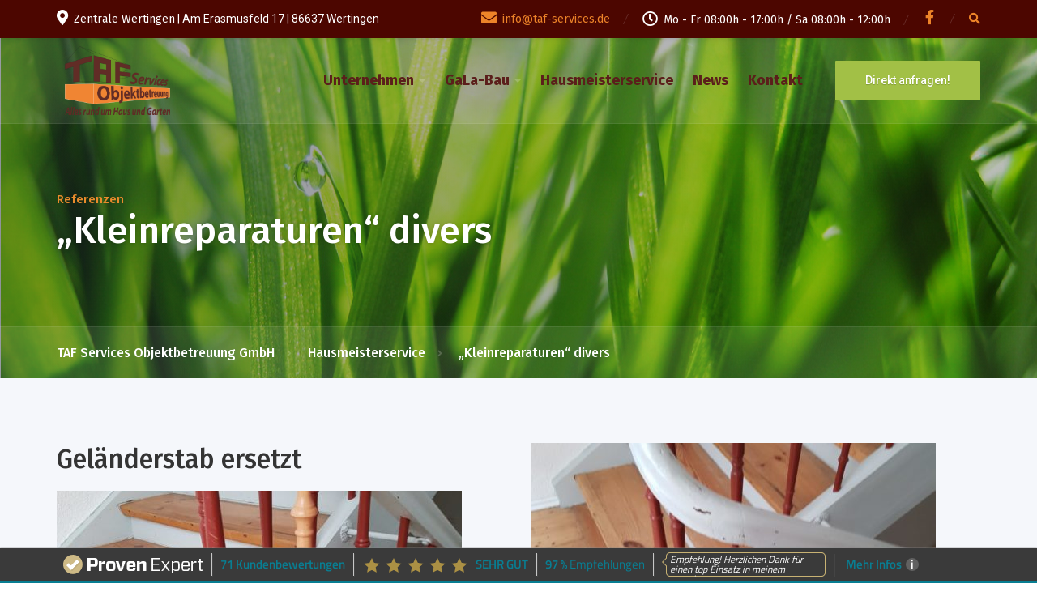

--- FILE ---
content_type: text/html; charset=UTF-8
request_url: https://www.taf-services.de/project/kleinreparaturen-divers/
body_size: 20867
content:
<!DOCTYPE html>
<html lang="de">
<head>
	<meta charset="UTF-8">
	<meta name="viewport" content="width=device-width, initial-scale=1">
	<link rel="profile" href="https://gmpg.org/xfn/11">

	<meta name='robots' content='index, follow, max-image-preview:large, max-snippet:-1, max-video-preview:-1' />
	<style>img:is([sizes="auto" i], [sizes^="auto," i]) { contain-intrinsic-size: 3000px 1500px }</style>
	
	<!-- This site is optimized with the Yoast SEO plugin v25.0 - https://yoast.com/wordpress/plugins/seo/ -->
	<title>&quot;Kleinreparaturen&quot; divers | TAF Services Objektbetreuung GmbH</title>
	<link rel="canonical" href="https://www.taf-services.de/project/kleinreparaturen-divers/" />
	<meta property="og:locale" content="de_DE" />
	<meta property="og:type" content="article" />
	<meta property="og:title" content="&quot;Kleinreparaturen&quot; divers | TAF Services Objektbetreuung GmbH" />
	<meta property="og:url" content="https://www.taf-services.de/project/kleinreparaturen-divers/" />
	<meta property="og:site_name" content="TAF Services Objektbetreuung GmbH" />
	<meta property="og:image" content="https://www.taf-services.de/wp-content/uploads/2020/01/IMG-20190521-WA0014.jpg" />
	<meta property="og:image:width" content="1200" />
	<meta property="og:image:height" content="1600" />
	<meta property="og:image:type" content="image/jpeg" />
	<meta name="twitter:card" content="summary_large_image" />
	<meta name="twitter:label1" content="Geschätzte Lesezeit" />
	<meta name="twitter:data1" content="4 Minuten" />
	<script type="application/ld+json" class="yoast-schema-graph">{"@context":"https://schema.org","@graph":[{"@type":"WebPage","@id":"https://www.taf-services.de/project/kleinreparaturen-divers/","url":"https://www.taf-services.de/project/kleinreparaturen-divers/","name":"\"Kleinreparaturen\" divers | TAF Services Objektbetreuung GmbH","isPartOf":{"@id":"https://www.taf-services.de/#website"},"primaryImageOfPage":{"@id":"https://www.taf-services.de/project/kleinreparaturen-divers/#primaryimage"},"image":{"@id":"https://www.taf-services.de/project/kleinreparaturen-divers/#primaryimage"},"thumbnailUrl":"https://www.taf-services.de/wp-content/uploads/2020/01/IMG-20190521-WA0014.jpg","datePublished":"2020-01-23T12:34:16+00:00","breadcrumb":{"@id":"https://www.taf-services.de/project/kleinreparaturen-divers/#breadcrumb"},"inLanguage":"de","potentialAction":[{"@type":"ReadAction","target":["https://www.taf-services.de/project/kleinreparaturen-divers/"]}]},{"@type":"ImageObject","inLanguage":"de","@id":"https://www.taf-services.de/project/kleinreparaturen-divers/#primaryimage","url":"https://www.taf-services.de/wp-content/uploads/2020/01/IMG-20190521-WA0014.jpg","contentUrl":"https://www.taf-services.de/wp-content/uploads/2020/01/IMG-20190521-WA0014.jpg","width":1200,"height":1600},{"@type":"BreadcrumbList","@id":"https://www.taf-services.de/project/kleinreparaturen-divers/#breadcrumb","itemListElement":[{"@type":"ListItem","position":1,"name":"Startseite","item":"https://www.taf-services.de/"},{"@type":"ListItem","position":2,"name":"&#8222;Kleinreparaturen&#8220; divers"}]},{"@type":"WebSite","@id":"https://www.taf-services.de/#website","url":"https://www.taf-services.de/","name":"TAF Services Objektbetreuung GmbH","description":"Eine weitere WordPress-Website","potentialAction":[{"@type":"SearchAction","target":{"@type":"EntryPoint","urlTemplate":"https://www.taf-services.de/?s={search_term_string}"},"query-input":{"@type":"PropertyValueSpecification","valueRequired":true,"valueName":"search_term_string"}}],"inLanguage":"de"}]}</script>
	<!-- / Yoast SEO plugin. -->


<link rel='dns-prefetch' href='//fonts.googleapis.com' />
<link rel="alternate" type="application/rss+xml" title="TAF Services Objektbetreuung GmbH &raquo; Feed" href="https://www.taf-services.de/feed/" />
<link rel="alternate" type="application/rss+xml" title="TAF Services Objektbetreuung GmbH &raquo; Kommentar-Feed" href="https://www.taf-services.de/comments/feed/" />
<link rel='stylesheet' id='wp-block-library-css' href='https://www.taf-services.de/wp-includes/css/dist/block-library/style.min.css?ver=6.8.3' type='text/css' media='all' />
<style id='wp-block-library-theme-inline-css' type='text/css'>
.wp-block-audio :where(figcaption){color:#555;font-size:13px;text-align:center}.is-dark-theme .wp-block-audio :where(figcaption){color:#ffffffa6}.wp-block-audio{margin:0 0 1em}.wp-block-code{border:1px solid #ccc;border-radius:4px;font-family:Menlo,Consolas,monaco,monospace;padding:.8em 1em}.wp-block-embed :where(figcaption){color:#555;font-size:13px;text-align:center}.is-dark-theme .wp-block-embed :where(figcaption){color:#ffffffa6}.wp-block-embed{margin:0 0 1em}.blocks-gallery-caption{color:#555;font-size:13px;text-align:center}.is-dark-theme .blocks-gallery-caption{color:#ffffffa6}:root :where(.wp-block-image figcaption){color:#555;font-size:13px;text-align:center}.is-dark-theme :root :where(.wp-block-image figcaption){color:#ffffffa6}.wp-block-image{margin:0 0 1em}.wp-block-pullquote{border-bottom:4px solid;border-top:4px solid;color:currentColor;margin-bottom:1.75em}.wp-block-pullquote cite,.wp-block-pullquote footer,.wp-block-pullquote__citation{color:currentColor;font-size:.8125em;font-style:normal;text-transform:uppercase}.wp-block-quote{border-left:.25em solid;margin:0 0 1.75em;padding-left:1em}.wp-block-quote cite,.wp-block-quote footer{color:currentColor;font-size:.8125em;font-style:normal;position:relative}.wp-block-quote:where(.has-text-align-right){border-left:none;border-right:.25em solid;padding-left:0;padding-right:1em}.wp-block-quote:where(.has-text-align-center){border:none;padding-left:0}.wp-block-quote.is-large,.wp-block-quote.is-style-large,.wp-block-quote:where(.is-style-plain){border:none}.wp-block-search .wp-block-search__label{font-weight:700}.wp-block-search__button{border:1px solid #ccc;padding:.375em .625em}:where(.wp-block-group.has-background){padding:1.25em 2.375em}.wp-block-separator.has-css-opacity{opacity:.4}.wp-block-separator{border:none;border-bottom:2px solid;margin-left:auto;margin-right:auto}.wp-block-separator.has-alpha-channel-opacity{opacity:1}.wp-block-separator:not(.is-style-wide):not(.is-style-dots){width:100px}.wp-block-separator.has-background:not(.is-style-dots){border-bottom:none;height:1px}.wp-block-separator.has-background:not(.is-style-wide):not(.is-style-dots){height:2px}.wp-block-table{margin:0 0 1em}.wp-block-table td,.wp-block-table th{word-break:normal}.wp-block-table :where(figcaption){color:#555;font-size:13px;text-align:center}.is-dark-theme .wp-block-table :where(figcaption){color:#ffffffa6}.wp-block-video :where(figcaption){color:#555;font-size:13px;text-align:center}.is-dark-theme .wp-block-video :where(figcaption){color:#ffffffa6}.wp-block-video{margin:0 0 1em}:root :where(.wp-block-template-part.has-background){margin-bottom:0;margin-top:0;padding:1.25em 2.375em}
</style>
<style id='classic-theme-styles-inline-css' type='text/css'>
/*! This file is auto-generated */
.wp-block-button__link{color:#fff;background-color:#32373c;border-radius:9999px;box-shadow:none;text-decoration:none;padding:calc(.667em + 2px) calc(1.333em + 2px);font-size:1.125em}.wp-block-file__button{background:#32373c;color:#fff;text-decoration:none}
</style>
<style id='global-styles-inline-css' type='text/css'>
:root{--wp--preset--aspect-ratio--square: 1;--wp--preset--aspect-ratio--4-3: 4/3;--wp--preset--aspect-ratio--3-4: 3/4;--wp--preset--aspect-ratio--3-2: 3/2;--wp--preset--aspect-ratio--2-3: 2/3;--wp--preset--aspect-ratio--16-9: 16/9;--wp--preset--aspect-ratio--9-16: 9/16;--wp--preset--color--black: #000000;--wp--preset--color--cyan-bluish-gray: #abb8c3;--wp--preset--color--white: #ffffff;--wp--preset--color--pale-pink: #f78da7;--wp--preset--color--vivid-red: #cf2e2e;--wp--preset--color--luminous-vivid-orange: #ff6900;--wp--preset--color--luminous-vivid-amber: #fcb900;--wp--preset--color--light-green-cyan: #7bdcb5;--wp--preset--color--vivid-green-cyan: #00d084;--wp--preset--color--pale-cyan-blue: #8ed1fc;--wp--preset--color--vivid-cyan-blue: #0693e3;--wp--preset--color--vivid-purple: #9b51e0;--wp--preset--color--theme-blue: #0095db;--wp--preset--color--theme-dark-blue: #115599;--wp--preset--color--theme-yellow: #f7d32d;--wp--preset--color--theme-text-color: #969696;--wp--preset--gradient--vivid-cyan-blue-to-vivid-purple: linear-gradient(135deg,rgba(6,147,227,1) 0%,rgb(155,81,224) 100%);--wp--preset--gradient--light-green-cyan-to-vivid-green-cyan: linear-gradient(135deg,rgb(122,220,180) 0%,rgb(0,208,130) 100%);--wp--preset--gradient--luminous-vivid-amber-to-luminous-vivid-orange: linear-gradient(135deg,rgba(252,185,0,1) 0%,rgba(255,105,0,1) 100%);--wp--preset--gradient--luminous-vivid-orange-to-vivid-red: linear-gradient(135deg,rgba(255,105,0,1) 0%,rgb(207,46,46) 100%);--wp--preset--gradient--very-light-gray-to-cyan-bluish-gray: linear-gradient(135deg,rgb(238,238,238) 0%,rgb(169,184,195) 100%);--wp--preset--gradient--cool-to-warm-spectrum: linear-gradient(135deg,rgb(74,234,220) 0%,rgb(151,120,209) 20%,rgb(207,42,186) 40%,rgb(238,44,130) 60%,rgb(251,105,98) 80%,rgb(254,248,76) 100%);--wp--preset--gradient--blush-light-purple: linear-gradient(135deg,rgb(255,206,236) 0%,rgb(152,150,240) 100%);--wp--preset--gradient--blush-bordeaux: linear-gradient(135deg,rgb(254,205,165) 0%,rgb(254,45,45) 50%,rgb(107,0,62) 100%);--wp--preset--gradient--luminous-dusk: linear-gradient(135deg,rgb(255,203,112) 0%,rgb(199,81,192) 50%,rgb(65,88,208) 100%);--wp--preset--gradient--pale-ocean: linear-gradient(135deg,rgb(255,245,203) 0%,rgb(182,227,212) 50%,rgb(51,167,181) 100%);--wp--preset--gradient--electric-grass: linear-gradient(135deg,rgb(202,248,128) 0%,rgb(113,206,126) 100%);--wp--preset--gradient--midnight: linear-gradient(135deg,rgb(2,3,129) 0%,rgb(40,116,252) 100%);--wp--preset--font-size--small: 13px;--wp--preset--font-size--medium: 17px;--wp--preset--font-size--large: 36px;--wp--preset--font-size--x-large: 42px;--wp--preset--font-size--normal: 15px;--wp--preset--spacing--20: 0.44rem;--wp--preset--spacing--30: 0.67rem;--wp--preset--spacing--40: 1rem;--wp--preset--spacing--50: 1.5rem;--wp--preset--spacing--60: 2.25rem;--wp--preset--spacing--70: 3.38rem;--wp--preset--spacing--80: 5.06rem;--wp--preset--shadow--natural: 6px 6px 9px rgba(0, 0, 0, 0.2);--wp--preset--shadow--deep: 12px 12px 50px rgba(0, 0, 0, 0.4);--wp--preset--shadow--sharp: 6px 6px 0px rgba(0, 0, 0, 0.2);--wp--preset--shadow--outlined: 6px 6px 0px -3px rgba(255, 255, 255, 1), 6px 6px rgba(0, 0, 0, 1);--wp--preset--shadow--crisp: 6px 6px 0px rgba(0, 0, 0, 1);}:where(.is-layout-flex){gap: 0.5em;}:where(.is-layout-grid){gap: 0.5em;}body .is-layout-flex{display: flex;}.is-layout-flex{flex-wrap: wrap;align-items: center;}.is-layout-flex > :is(*, div){margin: 0;}body .is-layout-grid{display: grid;}.is-layout-grid > :is(*, div){margin: 0;}:where(.wp-block-columns.is-layout-flex){gap: 2em;}:where(.wp-block-columns.is-layout-grid){gap: 2em;}:where(.wp-block-post-template.is-layout-flex){gap: 1.25em;}:where(.wp-block-post-template.is-layout-grid){gap: 1.25em;}.has-black-color{color: var(--wp--preset--color--black) !important;}.has-cyan-bluish-gray-color{color: var(--wp--preset--color--cyan-bluish-gray) !important;}.has-white-color{color: var(--wp--preset--color--white) !important;}.has-pale-pink-color{color: var(--wp--preset--color--pale-pink) !important;}.has-vivid-red-color{color: var(--wp--preset--color--vivid-red) !important;}.has-luminous-vivid-orange-color{color: var(--wp--preset--color--luminous-vivid-orange) !important;}.has-luminous-vivid-amber-color{color: var(--wp--preset--color--luminous-vivid-amber) !important;}.has-light-green-cyan-color{color: var(--wp--preset--color--light-green-cyan) !important;}.has-vivid-green-cyan-color{color: var(--wp--preset--color--vivid-green-cyan) !important;}.has-pale-cyan-blue-color{color: var(--wp--preset--color--pale-cyan-blue) !important;}.has-vivid-cyan-blue-color{color: var(--wp--preset--color--vivid-cyan-blue) !important;}.has-vivid-purple-color{color: var(--wp--preset--color--vivid-purple) !important;}.has-black-background-color{background-color: var(--wp--preset--color--black) !important;}.has-cyan-bluish-gray-background-color{background-color: var(--wp--preset--color--cyan-bluish-gray) !important;}.has-white-background-color{background-color: var(--wp--preset--color--white) !important;}.has-pale-pink-background-color{background-color: var(--wp--preset--color--pale-pink) !important;}.has-vivid-red-background-color{background-color: var(--wp--preset--color--vivid-red) !important;}.has-luminous-vivid-orange-background-color{background-color: var(--wp--preset--color--luminous-vivid-orange) !important;}.has-luminous-vivid-amber-background-color{background-color: var(--wp--preset--color--luminous-vivid-amber) !important;}.has-light-green-cyan-background-color{background-color: var(--wp--preset--color--light-green-cyan) !important;}.has-vivid-green-cyan-background-color{background-color: var(--wp--preset--color--vivid-green-cyan) !important;}.has-pale-cyan-blue-background-color{background-color: var(--wp--preset--color--pale-cyan-blue) !important;}.has-vivid-cyan-blue-background-color{background-color: var(--wp--preset--color--vivid-cyan-blue) !important;}.has-vivid-purple-background-color{background-color: var(--wp--preset--color--vivid-purple) !important;}.has-black-border-color{border-color: var(--wp--preset--color--black) !important;}.has-cyan-bluish-gray-border-color{border-color: var(--wp--preset--color--cyan-bluish-gray) !important;}.has-white-border-color{border-color: var(--wp--preset--color--white) !important;}.has-pale-pink-border-color{border-color: var(--wp--preset--color--pale-pink) !important;}.has-vivid-red-border-color{border-color: var(--wp--preset--color--vivid-red) !important;}.has-luminous-vivid-orange-border-color{border-color: var(--wp--preset--color--luminous-vivid-orange) !important;}.has-luminous-vivid-amber-border-color{border-color: var(--wp--preset--color--luminous-vivid-amber) !important;}.has-light-green-cyan-border-color{border-color: var(--wp--preset--color--light-green-cyan) !important;}.has-vivid-green-cyan-border-color{border-color: var(--wp--preset--color--vivid-green-cyan) !important;}.has-pale-cyan-blue-border-color{border-color: var(--wp--preset--color--pale-cyan-blue) !important;}.has-vivid-cyan-blue-border-color{border-color: var(--wp--preset--color--vivid-cyan-blue) !important;}.has-vivid-purple-border-color{border-color: var(--wp--preset--color--vivid-purple) !important;}.has-vivid-cyan-blue-to-vivid-purple-gradient-background{background: var(--wp--preset--gradient--vivid-cyan-blue-to-vivid-purple) !important;}.has-light-green-cyan-to-vivid-green-cyan-gradient-background{background: var(--wp--preset--gradient--light-green-cyan-to-vivid-green-cyan) !important;}.has-luminous-vivid-amber-to-luminous-vivid-orange-gradient-background{background: var(--wp--preset--gradient--luminous-vivid-amber-to-luminous-vivid-orange) !important;}.has-luminous-vivid-orange-to-vivid-red-gradient-background{background: var(--wp--preset--gradient--luminous-vivid-orange-to-vivid-red) !important;}.has-very-light-gray-to-cyan-bluish-gray-gradient-background{background: var(--wp--preset--gradient--very-light-gray-to-cyan-bluish-gray) !important;}.has-cool-to-warm-spectrum-gradient-background{background: var(--wp--preset--gradient--cool-to-warm-spectrum) !important;}.has-blush-light-purple-gradient-background{background: var(--wp--preset--gradient--blush-light-purple) !important;}.has-blush-bordeaux-gradient-background{background: var(--wp--preset--gradient--blush-bordeaux) !important;}.has-luminous-dusk-gradient-background{background: var(--wp--preset--gradient--luminous-dusk) !important;}.has-pale-ocean-gradient-background{background: var(--wp--preset--gradient--pale-ocean) !important;}.has-electric-grass-gradient-background{background: var(--wp--preset--gradient--electric-grass) !important;}.has-midnight-gradient-background{background: var(--wp--preset--gradient--midnight) !important;}.has-small-font-size{font-size: var(--wp--preset--font-size--small) !important;}.has-medium-font-size{font-size: var(--wp--preset--font-size--medium) !important;}.has-large-font-size{font-size: var(--wp--preset--font-size--large) !important;}.has-x-large-font-size{font-size: var(--wp--preset--font-size--x-large) !important;}
:where(.wp-block-post-template.is-layout-flex){gap: 1.25em;}:where(.wp-block-post-template.is-layout-grid){gap: 1.25em;}
:where(.wp-block-columns.is-layout-flex){gap: 2em;}:where(.wp-block-columns.is-layout-grid){gap: 2em;}
:root :where(.wp-block-pullquote){font-size: 1.5em;line-height: 1.6;}
</style>
<link rel='stylesheet' id='cryptx-styles-css' href='https://www.taf-services.de/wp-content/plugins/cryptx/css/cryptx.css?ver=6.8.3' type='text/css' media='all' />
<link rel='stylesheet' id='wpa-css-css' href='https://www.taf-services.de/wp-content/plugins/honeypot/includes/css/wpa.css?ver=2.2.10' type='text/css' media='all' />
<link rel='stylesheet' id='slick-css' href='https://www.taf-services.de/wp-content/plugins/the-kleaner-toolkit/includes/page-builder/assets/css/slick.min.css?ver=1' type='text/css' media='all' />
<link rel='stylesheet' id='the-kleaner-qt-fonts-css' href='//fonts.googleapis.com/css?family=Roboto%3A400%2C500%2C700%7CFira+Sans%3A400%2C500%2C700&#038;subset=latin%2Clatin-ext' type='text/css' media='all' />
<link rel='stylesheet' id='font-awesome-css' href='https://www.taf-services.de/wp-content/themes/the-kleaner-qt/assets/fonts/fontawesome/css/all.min.css?ver=1' type='text/css' media='all' />
<link rel='stylesheet' id='font-awesome-v4-shims-css' href='https://www.taf-services.de/wp-content/themes/the-kleaner-qt/assets/fonts/fontawesome/css/v4-shims.min.css?ver=1' type='text/css' media='all' />
<link rel='stylesheet' id='themify-icons-css' href='https://www.taf-services.de/wp-content/themes/the-kleaner-qt/assets/fonts/themify/css/themify-icons.css?ver=6.8.3' type='text/css' media='all' />
<link rel='stylesheet' id='bootstrap-css' href='https://www.taf-services.de/wp-content/themes/the-kleaner-qt/assets/css/bootstrap.css?ver=1' type='text/css' media='all' />
<link rel='stylesheet' id='the-kleaner-qt-style-css' href='https://www.taf-services.de/wp-content/themes/the-kleaner-qt/style.css?ver=1' type='text/css' media='all' />
<link rel='stylesheet' id='fancybox-css' href='https://www.taf-services.de/wp-content/plugins/easy-fancybox/fancybox/1.5.4/jquery.fancybox.min.css?ver=6.8.3' type='text/css' media='screen' />
<style id='fancybox-inline-css' type='text/css'>
#fancybox-outer{background:#ffffff}#fancybox-content{background:#ffffff;border-color:#ffffff;color:#000000;}#fancybox-title,#fancybox-title-float-main{color:#fff}
</style>
<link rel='stylesheet' id='borlabs-cookie-css' href='https://www.taf-services.de/wp-content/cache/borlabs-cookie/borlabs-cookie_1_de.css?ver=2.3-20' type='text/css' media='all' />
<link rel='stylesheet' id='js_composer_front-css' href='https://www.taf-services.de/wp-content/plugins/js_composer/assets/css/js_composer.min.css?ver=8.4.1' type='text/css' media='all' />
<script type="text/javascript" src="https://www.taf-services.de/wp-content/plugins/cryptx/js/cryptx.min.js?ver=6.8.3" id="cryptx-js-js"></script>
<script type="text/javascript" src="https://www.taf-services.de/wp-includes/js/jquery/jquery.min.js?ver=3.7.1" id="jquery-core-js"></script>
<script type="text/javascript" src="https://www.taf-services.de/wp-includes/js/jquery/jquery-migrate.min.js?ver=3.4.1" id="jquery-migrate-js"></script>
<script></script><link rel="https://api.w.org/" href="https://www.taf-services.de/wp-json/" /><link rel="alternate" title="JSON" type="application/json" href="https://www.taf-services.de/wp-json/wp/v2/qt-projects/14560" /><link rel="EditURI" type="application/rsd+xml" title="RSD" href="https://www.taf-services.de/xmlrpc.php?rsd" />
<meta name="generator" content="WordPress 6.8.3" />
<link rel='shortlink' href='https://www.taf-services.de/?p=14560' />
<link rel="alternate" title="oEmbed (JSON)" type="application/json+oembed" href="https://www.taf-services.de/wp-json/oembed/1.0/embed?url=https%3A%2F%2Fwww.taf-services.de%2Fproject%2Fkleinreparaturen-divers%2F" />
<link rel="alternate" title="oEmbed (XML)" type="text/xml+oembed" href="https://www.taf-services.de/wp-json/oembed/1.0/embed?url=https%3A%2F%2Fwww.taf-services.de%2Fproject%2Fkleinreparaturen-divers%2F&#038;format=xml" />
    <script>
        document.addEventListener( 'wpcf7mailsent', function( event ) {
             var callback = function () {
    if (typeof(url) != 'undefined') {
      window.location = url;
    }
  };
  gtag('event', 'conversion', {
      'send_to': 'AW-414154624/hIBUCLu3vf8BEID_vcUB',
      'event_callback': callback
  });                    }, false );
    </script>
    <style id="customizer-css">@media (max-width:991px) {.logo img {width: 0px;}}@media (min-width:992px) {.logo img {width: 150px;}}@media (min-width:992px) {.logo img {margin-top: 0px;}}@media (max-width: 991px) {.header { background-color: #fff;}}@media (min-width: 992px) {.header-main {background-color: rgba(255,255,255,0.00);}}@media (min-width: 992px) {.header-main.is-fixed {background-color: #fff;}}@media (max-width: 991px) {body.fixed-navigation-mobile .is-fixed {background-color: #fff;}}.header-topbar {color: #ffffff;background-color: #4c0600;}.header-topbar a,.header-topbar a:active,.header-topbar .search-toggle,.header-topbar .search-toggle.active,.header-topbar .social a {color: #ed8429;}.header-topbar a:hover,.header-topbar .search-toggle:hover,.header-topbar .social a:hover {color: #fff;}.header-topbar .widget_nav_menu .menu .sub-menu > li > a {color: #fff;background-color: #a2c046;}.header-topbar .widget_nav_menu .menu .sub-menu > li > a:hover {background-color: #a2c046;}.header-topbar .widget_nav_menu .menu .sub-menu::after {border-bottom-color: #a2c046;}.header-main {color: #ed8429;}.header .contact-wrapper .title,.header .contact-wrapper .widgettitle {color: #ffffff;}.header .contact-wrapper .widget-contact .description {color: #ed8429;}.header .contact-wrapper .widget-contact i,.header .contact-detail p i {color: #ed8429;}.header .contact-wrapper a {color: #85898c;}.header .contact-wrapper .widget-contact:hover i,.header .contact-detail p i:hover {color: #ed8429;}@media (min-width: 992px) {.header .contact-wrapper .widget-contact.highlighted {background-color: #a2c046;}.header .contact-wrapper .widget-contact.highlighted .title {color: #ffffff;}.header .contact-wrapper .widget-contact.highlighted i {color: #ed8429;}.header .contact-wrapper .widget-contact.highlighted:hover {background-color: #ed8429;}.header .contact-wrapper .widget-contact.highlighted:hover .title {color: #ffffff;}.header .contact-wrapper .widget-contact.highlighted:hover i {color: #ed8429;}}.header .cta-buttons .btn-first {color: #fff;background-color: #a2c046;}.header .cta-buttons .btn-first:hover {background-color: #5b1e1b;}.header .cta-buttons .btn-second {color: #fff;background-color: #4294e1;}.header .cta-buttons .btn-second:hover {background-color: #3489d9;}.header .contact-wrapper .widget-social a {color: #858585;}@media (max-width: 991px) {.navbar-toggle .icon-bar {background-color: #ffffff;}.header-navigation {background-color: #a2c041;}.header-navigation > li > a {color: #fff;}.header-navigation > li.current-menu-item > a,.header-navigation > li.current_page_parent > a {color: #a2c041;}.header-navigation .sub-menu {background-color: #a2c041;}.header-navigation .sub-menu > li > a {color: #ffffff;}.header-navigation .sub-menu > li.current-menu-item > a,.header-navigation .sub-menu > li.current_page_parent > a {color: #ffffff;background-color: #a2c041;}.header-navigation > li .nav-toggle-mobile-submenu {background-color: #a2c041;}.header-navigation > li .nav-toggle-mobile-submenu i {color: #fff;}}@media (min-width: 992px) {body.fixed-navigation .is-fixed .header-navigation > li > a {color: #080808;}}@media (min-width: 992px) {.header-navigation > li a { color:#5b1e1b;}.header-navigation > li:hover > a {color: #ed8429;}.header-navigation > li.current-menu-item > a,.header-navigation > li.current_page_parent > a,.header-navigation > li.current-menu-ancestor > a {color: #a2c041;}.header-navigation > li > a::before {background: #a2c046;}.header-navigation > li.current-menu-item > a::before,.header-navigation > li.current_page_parent > a::before,.header-navigation > li.current-menu-ancestor > a::before {background: #a2c046;}.header-navigation .sub-menu {background-color: #a2c046;}.header-navigation .sub-menu > li > a {color: #ffffff;}.header-navigation .sub-menu > li:hover > a {color: #ffffff;border-top-color: rgba(0, 0, 0, 0.08);background-color: #5b1e1b;}.header-navigation .sub-menu > li.current-menu-item > a,.header-navigation .sub-menu > li.current_page_parent > a {color: #ffffff;background-color: #5b1e1b;}}.page-heading {background-image: url(https://www.taf-services.de/wp-content/uploads/2019/05/TAF-Services-Objektbetreuung-Background.jpg);background-position: center center;background-repeat: repeat;background-size: cover;}@media (max-width: 991px) {.page-heading .page-titles-wrap {padding-top: 60px;padding-bottom: 60px;}}@media (min-width: 992px) {.page-heading .page-titles-wrap {padding-top: 190px;padding-bottom: 90px;}}.page-heading .page-title {color: #fff;}.page-heading .page-subtitle {color: #ea8b2c;}.page-heading .page-overlay {background-color: rgba(17,24,42,0.47);background: linear-gradient(to right, rgba(17,24,42,0.47), rgba(0,0,0,0.25));}.breadcrumbs {background-color: rgba(255,255,255,0.08);}.breadcrumbs a {color: #ffffff;}.page-heading .breadcrumbs a:hover {color: #5b1e1b;}.page-heading .breadcrumbs span > span,.breadcrumbs .last {color: #fff;}.content-area {background-color: #f5f7fb;}body,button,input,select,textarea,a.icon-box p {color: #595959;}.has-theme-text-color-color {color: #595959;}.has-theme-text-color-background-color {background-color: #595959;}.primary-color,.custom-heading .sub-title,.icon-box-title a:hover,a.icon-box:hover .icon-box-title,.count-box .count-icon,.testimonials .element-item span.description,.opening-hours ul span.right.highlight,.our-history .history-item .history-date .date,.team .element-position,.page-box .page-title a:hover,.icon-box.style-3 .icon-box-icon,.latest-news .element-title a:hover,.latest-news-list .news-item:hover .element-title,.projects.layout-3 .element-content .element-terms,.projects.layout-4 .element-content .element-terms,.project-filter.filter-darker li.active,.project-filter.filter-darker li:hover,.pricing_table__included ul li::before,.pricing_table__price,.footer .icon-box-icon a,.footer-main .social a:hover,.footer-bottom a:hover,.footer .widget-contact i,.post-inner .entry-meta ul li i,.post-inner .entry-meta ul li a:hover,.post-inner .entry-title a:hover,body.wpb-js-composer .vc_tta-color-grey.vc_tta-style-classic .vc_tta-tab.vc_active > a,.wp-block-quote cite,.wp-block-quote footer,.wp-block-quote__citation,.wp-block-pullquote blockquote cite,.wp-block-pullquote blockquote footer,.wp-block-pullquote blockquote__citation,.has-theme-blue-color {color: #ed8429;}.icon-box.style-1:hover .icon-box-icon,.icon-box-wrapped::before,.icon-box.style-2 .icon-box-icon,.icon-box.hover-line::after,.theme-carousel:not(.theme-slider) .slick-arrow:hover,.project-filter:not(.filter-style-buttons) li::before,.panel-group.style-1 .panel .panel-heading .panel-title a:hover,.panel-group.style-1 .panel .panel-heading .panel-title a[aria-expanded='true'],.latest-news-list .news-item::before,.content-area .widget_nav_menu::before,.content-area .widget_nav_menu::after,.blog-grid .post-inner .entry-meta ul li,.qt-table thead,table thead th,.pagination a.current,.pagination a:hover,.pagination span.current,.pagination span:hover,.footer-main .widget_nav_menu li::before,.widget_calendar caption,.has-theme-blue-background-color,body .booked-form input[type=checkbox]:checked {background-color: #ed8429;}.has-theme-dark-blue-color,.icon-box.style-3:hover .icon-box-icon {color: #5b1e1b;}.icon-box.style-1 .icon-box-icon,.icon-box.style-2:hover .icon-box-icon,.latest-news .element-meta a,.blog-grid .post-inner .entry-meta ul li,.wpcf7-checkbox .wpcf7-list-item,.page-box .page-label,.video-item .play-video::before,.pricing_table.pricing-featured,.has-theme-dark-blue-background-color {background-color: #5b1e1b;}.theme-slider .carousel-captions .small-heading,.featured-area .featured-carousel .post-meta span,.projects.layout-1 .element-content .element-terms,.projects.layout-2 .element-content .element-terms,.latest-news.layout-2 .entry-date,.has-theme-yellow-color {color: #ed8429;}.has-theme-yellow-background-color {background-color: #ed8429;}.widget-title, .main-title {color: #5b1e1b;}.btn-theme,input[type='submit'],.wpcf7-form input[type='submit'],.mc4wp-form input[type='submit'],.comments-area .comment-form [type='submit'],.project-navigation a:not(.summary-btn),.wp-block-button:not(.is-style-outline) .wp-block-button__link:not(.has-background) {color: #fff;background-color: #ed8429;}.btn-theme:hover,.wpcf7-form input[type='submit']:hover,.mc4wp-form input[type='submit']:hover,input[type='submit']:hover,.team .element-social a:hover,.team .element-content .staff-contact a:hover,.widget_tag_cloud a:hover,.page-box.boxed-layout .page-link:hover,.comments-area .comment-form [type='submit']:hover,.project-navigation a:not(.summary-btn):hover,.wp-block-button:not(.is-style-outline) .wp-block-button__link:not(.has-background):hover {color: #fff;background-color: #5b1e1b;}.content-area .widget_nav_menu,.woocommerce .content-area .widget_product_categories {background-color: #5b1e1b;}a {color: #a2c046;}a:hover {color: #5b1e1b;}body, button,input,select,textarea {font-family: 'Roboto';}@media (min-width:992px) {body, button,input,select,textarea {font-size: 16px;}}h1,h2,h3,h4,h5,h6,a.page-more,.breadcrumbs .breadcrumb span,.theme-slider .carousel-captions .small-heading,.theme-slider .carousel-captions .heading,.custom-heading .sub-title,.latest-news .element-meta a,.testimonials .element-item span,.projects .element-content .element-terms,.project-filter li,.count-box .count-text {font-family: 'Fira Sans';font-weight: 500;}.header-topbar p,.header-topbar a,.header-topbar .title {font-family: 'Fira Sans';}@media (max-width:991px) {.header-topbar {font-size: 14px;}}@media (min-width:992px) {.header-topbar {font-size: 14px;}}.header-navigation > li > a {font-family: 'Fira Sans';font-weight: 700;}@media (min-width: 992px) {.header-navigation > li > a {font-size: 18px;}}.header-navigation .sub-menu > li > a {font-family: 'Fira Sans';font-weight: 500;}@media (max-width:991px) {.footer .widget .widget-title {font-size: 20px;}}@media (min-width:992px) {.footer .widget .widget-title {font-size: 20px;}}.footer-main {background-color: #444444;}@media (max-width: 991px) {.footer-main {padding-top: 60px;padding-bottom: 60px;}}@media (min-width: 992px) {.footer-main {padding-top: 30px;padding-bottom: 30px;}}.footer,.footer p,.footer .widget .widget-title span,.footer-main .widget-contact span,.footer .mc4wp-form textarea::-webkit-input-placeholder,.footer .mc4wp-form input[type]::-webkit-input-placeholder {color: #ffffff;}.footer-main a:not(.btn),.footer-main .footer-contact .title,.footer .opening-hours span.right:not(.highlight) {color: #fff;}.footer a:not(.btn):hover {color: #ed8429;}.footer .widget .widget-title {color: #ffffff;}.footer-bottom {background-color: #5b1e1b;}.footer-bottom p {color: #ffffff;}.footer-bottom a {color: #ffffff;}.footer-bottom a:hover {color: #ed8429;}.page-heading .page-titles-wrap{text-align:left;}</style><!-- Google Tag Manager -->
<script>if('0'==='1'){(function(w,d,s,l,i){w[l]=w[l]||[];w[l].push({"gtm.start":
new Date().getTime(),event:"gtm.js"});var f=d.getElementsByTagName(s)[0],
j=d.createElement(s),dl=l!="dataLayer"?"&l="+l:"";j.async=true;j.src=
"https://www.googletagmanager.com/gtm.js?id="+i+dl;f.parentNode.insertBefore(j,f);
})(window,document,"script","dataLayer","GTM-KVJZD3D");}</script>
<!-- End Google Tag Manager --><meta name="generator" content="Powered by WPBakery Page Builder - drag and drop page builder for WordPress."/>
<link rel="icon" href="https://www.taf-services.de/wp-content/uploads/2019/05/cropped-HG-Gras-mit-Logo-und-Subline-32x32.jpg" sizes="32x32" />
<link rel="icon" href="https://www.taf-services.de/wp-content/uploads/2019/05/cropped-HG-Gras-mit-Logo-und-Subline-192x192.jpg" sizes="192x192" />
<link rel="apple-touch-icon" href="https://www.taf-services.de/wp-content/uploads/2019/05/cropped-HG-Gras-mit-Logo-und-Subline-180x180.jpg" />
<meta name="msapplication-TileImage" content="https://www.taf-services.de/wp-content/uploads/2019/05/cropped-HG-Gras-mit-Logo-und-Subline-270x270.jpg" />
		<style type="text/css" id="wp-custom-css">
			/*
 * coalo Werbeagentur
 * 
 * @author schiegg
 */
.header-main {
	background-color: rgba(255,255,255,0.08);
}

.wpb_wrapper .wpcf7-form font {
	color: white;
}

.wpb_wrapper .wpcf7-form a {
	color: #ed8429;
	text-decoration: underline;
}

.wpb_wrapper .wpcf7-form-control-wrap {
	display: inline;
	padding-right: 10px;
}

.post-inner .entry-thumbnail {
	display: none;
}

.project-wrapper > .project-filter.filter-darker li {
	color: white !important;
}

.project-wrapper > .project-filter.filter-darker li::after {
	background-color: rgba(255,255,255,1);
}

.header-main .logo {
	position: inherit;
}

.header-main .logo img {
	padding: 10px;
}

@media screen and (max-width: 992px) {
	.header-main .logo img {
	    padding: 10px;
		  width: 200px;
  }
	
	.header-main .navbar-toggle .icon-bar {
		border: 1px solid #a2c046;
	}
	
	.mobile-nav {
		padding-bottom: 20px;
	}
	
	.header-navigation li.current-menu-item > a, .header-navigation  li.current_page_parent > a {
		color: #ed8429;
	}
}

@media (max-width: 600px){
	.wpb_single_image .vc_figure,
	.wpb_single_image .vc_single_image-wrapper,
	.wpb_single_image img{
		width: 100%;
	}
}

.theme-slider .carousel-captions .btn{
	background-color: #a2c046;
	border: none;
}

.theme-slider .carousel-captions .btn:hover{
	background-color: #5b1e1b;
}

form .call-back .row > div{
		margin-bottom: 1em;
}

body .icon-box-wrapped{
	padding: 28px;
}		</style>
		<style type="text/css" data-type="vc_shortcodes-custom-css">.vc_custom_1572796661396{margin-top: -8px !important;}.vc_custom_1572796668630{margin-top: -8px !important;}.vc_custom_1572796668630{margin-top: -8px !important;}</style><noscript><style> .wpb_animate_when_almost_visible { opacity: 1; }</style></noscript></head>

<body class="wp-singular qt-projects-template-default single single-qt-projects postid-14560 wp-embed-responsive wp-theme-the-kleaner-qt header_5 fixed-navigation sticky-regular-logo doubletap btn-theme-default sidebar-hide page-heading-show breadcrumbs-show wpb-js-composer js-comp-ver-8.4.1 vc_responsive">




<header class="header header_5">

				<div class="top-search">
			<div class="container">
				
<form role="search" method="get" class="search-form" autocomplete="off" action="https://www.taf-services.de/">
	<label>
		<span class="screen-reader-text">Search for:</span>
		<input type="search" class="search-field" placeholder="Search..." value="" name="s">
	</label>
	<input type="submit" class="search-submit" value="Search">
</form>				<span class="search-close">
					<i class="fas fa-times"></i>
				</span>
			</div>
		</div>
	
	<div class="header-topbar d-none d-md-block clearfix">
		<div class="container">

							<div class="widget-area-left">
					<div class="widget widget-contact">				
							<div class="widget-contact with-subtext">
			
			<i class="fa fa-map-marker"></i>

			<div class="description">
				<h6 class="title">Zentrale Wertingen </h6>
									<span>| Am Erasmusfeld 17 | 86637 Wertingen</span>
							</div>
			
							</div>
			
			</div>				</div>
			
							<div class="search-toggle d-none d-lg-block">
					<i class="fas fa-search"></i>
				</div>
			
							<div class="widget-area-right">
					<div class="widget widget-contact">				
							<a href="mailto:info@taf-services.de" class="widget-contact">
			
			<i class="fa fa-envelope"></i>

			<div class="description">
				<h6 class="title">info@taf-services.de</h6>
							</div>
			
							</a>
			
			</div><div class="widget widget-contact">				
							<div class="widget-contact">
			
			<i class="fa fa-clock-o"></i>

			<div class="description">
				<h6 class="title">Mo - Fr 08:00h - 17:00h / Sa 08:00h - 12:00h</h6>
							</div>
			
							</div>
			
			</div><div class="widget widget-social-icons">
		 	<div class="widget-social social">

		 							<a href="https://www.facebook.com/taf.services.objektbetreuung" class="facebook" aria-label="Facebook" >
						<i class="fab fa-facebook-f"></i>
					</a>
				
		 		
				
				
				
				
				
								
				
								
				
				
				
				
			</div>

			</div>				</div>
			
		</div>
	</div>
	
	<div class="header-main sticky-nav clearfix">
		<div class="container">

			<div class="navbar-header">
				<div class="logo">
					
					<a href="https://www.taf-services.de/" title="TAF Services Objektbetreuung GmbH" rel="home">
														<img src="https://www.taf-services.de/wp-content/uploads/2019/05/Logo-2018-mit-Subline.png" srcset="https://www.taf-services.de/wp-content/uploads/2019/05/Logo-2018-mit-Subline.png" class="logo-default" alt="" />
								<img src="https://www.taf-services.de/wp-content/uploads/2019/05/Logo-2018-mit-Subline.png" srcset="https://www.taf-services.de/wp-content/uploads/2019/05/Logo-2018-mit-Subline.png" class="logo-transparent" alt="TAF Services Objektbetreuung GmbH" />
												</a>
					
				</div>

				<button type="button" class="navbar-toggle collapsed" data-toggle="collapse" aria-label="Menu" data-target="#navbar">
					<span class="navbar-toggle-icon">
						<span class="icon-bar"></span>
						<span class="icon-bar"></span>
						<span class="icon-bar"></span>
					</span>
				</button>
			</div>

			
<div class="mobile-nav">
	<nav id="navbar" class="collapse navbar-collapse">

		<ul id="header-nav" class="header-navigation"><li id="menu-item-13211" class="menu-item menu-item-type-custom menu-item-object-custom menu-item-has-children menu-item-13211"><a href="https://www.taf-services.de/ueber-uns/">Unternehmen</a>
<ul class="sub-menu">
	<li id="menu-item-10960" class="menu-item menu-item-type-post_type menu-item-object-page menu-item-10960"><a href="https://www.taf-services.de/unternehmen/ueber-uns/" title="												">Über uns</a></li>
	<li id="menu-item-13371" class="menu-item menu-item-type-post_type menu-item-object-page menu-item-13371"><a href="https://www.taf-services.de/unternehmen/kosten/">Kosten</a></li>
	<li id="menu-item-14149" class="menu-item menu-item-type-post_type menu-item-object-page menu-item-14149"><a href="https://www.taf-services.de/unternehmen/jobs/">Jobs</a></li>
	<li id="menu-item-13370" class="menu-item menu-item-type-post_type menu-item-object-page menu-item-13370"><a href="https://www.taf-services.de/unternehmen/partner/">Partner</a></li>
</ul>
</li>
<li id="menu-item-13452" class="menu-item menu-item-type-post_type menu-item-object-page menu-item-has-children menu-item-13452"><a href="https://www.taf-services.de/gala-bau/">GaLa-Bau</a>
<ul class="sub-menu">
	<li id="menu-item-14662" class="menu-item menu-item-type-post_type menu-item-object-page menu-item-14662"><a href="https://www.taf-services.de/gala-bau/3d-gartenplanung/">3D Gartenplanung</a></li>
	<li id="menu-item-14679" class="menu-item menu-item-type-post_type menu-item-object-page menu-item-14679"><a href="https://www.taf-services.de/gala-bau/rasenanlagen/">Rasenanlagen</a></li>
	<li id="menu-item-14667" class="menu-item menu-item-type-post_type menu-item-object-page menu-item-14667"><a href="https://www.taf-services.de/gala-bau/virtuelle-rundgaenge/">Virtuelle Rundgänge</a></li>
</ul>
</li>
<li id="menu-item-13332" class="menu-item menu-item-type-post_type menu-item-object-page menu-item-13332"><a href="https://www.taf-services.de/hausmeisterservice/">Hausmeisterservice</a></li>
<li id="menu-item-13361" class="menu-item menu-item-type-post_type menu-item-object-page menu-item-13361"><a href="https://www.taf-services.de/news/">News</a></li>
<li id="menu-item-13360" class="menu-item menu-item-type-post_type menu-item-object-page menu-item-13360"><a href="https://www.taf-services.de/kontakt/">Kontakt</a></li>
</ul>
		
	</nav>
</div>
							<nav class="d-none d-lg-block">
					<ul id="primary-nav" class="header-navigation"><li class="menu-item menu-item-type-custom menu-item-object-custom menu-item-has-children menu-item-13211"><a href="https://www.taf-services.de/ueber-uns/">Unternehmen</a>
<ul class="sub-menu">
	<li class="menu-item menu-item-type-post_type menu-item-object-page menu-item-10960"><a href="https://www.taf-services.de/unternehmen/ueber-uns/" title="												">Über uns</a></li>
	<li class="menu-item menu-item-type-post_type menu-item-object-page menu-item-13371"><a href="https://www.taf-services.de/unternehmen/kosten/">Kosten</a></li>
	<li class="menu-item menu-item-type-post_type menu-item-object-page menu-item-14149"><a href="https://www.taf-services.de/unternehmen/jobs/">Jobs</a></li>
	<li class="menu-item menu-item-type-post_type menu-item-object-page menu-item-13370"><a href="https://www.taf-services.de/unternehmen/partner/">Partner</a></li>
</ul>
</li>
<li class="menu-item menu-item-type-post_type menu-item-object-page menu-item-has-children menu-item-13452"><a href="https://www.taf-services.de/gala-bau/">GaLa-Bau</a>
<ul class="sub-menu">
	<li class="menu-item menu-item-type-post_type menu-item-object-page menu-item-14662"><a href="https://www.taf-services.de/gala-bau/3d-gartenplanung/">3D Gartenplanung</a></li>
	<li class="menu-item menu-item-type-post_type menu-item-object-page menu-item-14679"><a href="https://www.taf-services.de/gala-bau/rasenanlagen/">Rasenanlagen</a></li>
	<li class="menu-item menu-item-type-post_type menu-item-object-page menu-item-14667"><a href="https://www.taf-services.de/gala-bau/virtuelle-rundgaenge/">Virtuelle Rundgänge</a></li>
</ul>
</li>
<li class="menu-item menu-item-type-post_type menu-item-object-page menu-item-13332"><a href="https://www.taf-services.de/hausmeisterservice/">Hausmeisterservice</a></li>
<li class="menu-item menu-item-type-post_type menu-item-object-page menu-item-13361"><a href="https://www.taf-services.de/news/">News</a></li>
<li class="menu-item menu-item-type-post_type menu-item-object-page menu-item-13360"><a href="https://www.taf-services.de/kontakt/">Kontakt</a></li>
</ul>				</nav>
			
				<div class="cta-buttons d-none d-lg-flex clearfix">
					<a href="https://www.taf-services.de/kontakt/" target="_self" class="btn btn-theme btn-first">Direkt anfragen!</a>
					</div>

		</div>
	</div>

	
</header>
    <div class="page-heading">

                    <div class="page-overlay"></div>
                
        <div class="container">
            <div class="page-titles-wrap">

                                    <h3 class="page-subtitle">Referenzen</h3>
                
                                    <h1 class="page-title">&#8222;Kleinreparaturen&#8220; divers</h1>
                
                
            </div>
        </div>

                    
<div class="breadcrumbs ">
    <div class="container">
                    <div class="breadcrumb">
                <!-- Breadcrumb NavXT 7.4.1 -->
<span property="itemListElement" typeof="ListItem"><a property="item" typeof="WebPage" title="Gehe zu TAF Services Objektbetreuung GmbH." href="https://www.taf-services.de" class="home" ><span property="name">TAF Services Objektbetreuung GmbH</span></a><meta property="position" content="1"></span><span property="itemListElement" typeof="ListItem"><a property="item" typeof="WebPage" title="Go to the Hausmeisterservice Project Category archives." href="https://www.taf-services.de/project-categories/hausmeisterservice/" class="taxonomy qt-projects-category" ><span property="name">Hausmeisterservice</span></a><meta property="position" content="2"></span><span property="itemListElement" typeof="ListItem"><span property="name" class="post post-qt-projects current-item">&#8222;Kleinreparaturen&#8220; divers</span><meta property="url" content="https://www.taf-services.de/project/kleinreparaturen-divers/"><meta property="position" content="3"></span>            </div>
            </div>
</div>                
    </div>

<div class="content-area">
	<div class="container">
		<div class="row">
			
			<div class="col-sm-12">
				<main class="site-main">

					
						<div class="wpb-content-wrapper"><div class="vc_row wpb_row vc_row-fluid"><div class="wpb_column vc_column_container vc_col-sm-6"><div class="vc_column-inner"><div class="wpb_wrapper">
	<div  class="wpb_single_image wpb_content_element vc_align_left wpb_content_element wpb_animate_when_almost_visible wpb_top-to-bottom top-to-bottom">
		<h2 class="wpb_heading wpb_singleimage_heading">Geländerstab ersetzt</h2>
		<figure class="wpb_wrapper vc_figure">
			<a class="" data-lightbox="lightbox[rel-14560-3679950725]" href="https://www.taf-services.de/wp-content/uploads/2020/01/IMG-20190521-WA0014-768x1024.jpg" target="_self" class="vc_single_image-wrapper   vc_box_border_grey"><img decoding="async" class="vc_single_image-img " src="https://www.taf-services.de/wp-content/uploads/2020/01/IMG-20190521-WA0014-500x350.jpg" width="500" height="350" alt="IMG-20190521-WA0014" title="IMG-20190521-WA0014" loading="lazy" /></a>
		</figure>
	</div>

	<div class="wpb_text_column wpb_content_element vc_custom_1572796661396" >
		<div class="wpb_wrapper">
			
		</div>
	</div>
</div></div></div><div class="wpb_column vc_column_container vc_col-sm-6"><div class="vc_column-inner"><div class="wpb_wrapper">
	<div  class="wpb_single_image wpb_content_element vc_align_left wpb_content_element wpb_animate_when_almost_visible wpb_top-to-bottom top-to-bottom">
		
		<figure class="wpb_wrapper vc_figure">
			<a class="" data-lightbox="lightbox[rel-14560-197339811]" href="https://www.taf-services.de/wp-content/uploads/2020/01/IMG-20190521-WA0002-768x1024.jpg" target="_self" class="vc_single_image-wrapper   vc_box_border_grey"><img decoding="async" class="vc_single_image-img " src="https://www.taf-services.de/wp-content/uploads/2020/01/IMG-20190521-WA0002-500x350.jpg" width="500" height="350" alt="IMG-20190521-WA0002" title="IMG-20190521-WA0002" loading="lazy" /></a>
		</figure>
	</div>

	<div class="wpb_text_column wpb_content_element vc_custom_1572796668630" >
		<div class="wpb_wrapper">
			
		</div>
	</div>
</div></div></div></div><div class="vc_row wpb_row vc_row-fluid"><div class="wpb_column vc_column_container vc_col-sm-6"><div class="vc_column-inner"><div class="wpb_wrapper">
	<div  class="wpb_single_image wpb_content_element vc_align_left wpb_content_element wpb_animate_when_almost_visible wpb_top-to-bottom top-to-bottom">
		<h2 class="wpb_heading wpb_singleimage_heading">Beschattung montiert</h2>
		<figure class="wpb_wrapper vc_figure">
			<a class="" data-lightbox="lightbox[rel-14560-2123298119]" href="https://www.taf-services.de/wp-content/uploads/2020/01/IMG-20180515-WA0005-576x1024.jpg" target="_self" class="vc_single_image-wrapper   vc_box_border_grey"><img decoding="async" class="vc_single_image-img " src="https://www.taf-services.de/wp-content/uploads/2020/01/IMG-20180515-WA0005-500x350.jpg" width="500" height="350" alt="IMG-20180515-WA0005" title="IMG-20180515-WA0005" loading="lazy" /></a>
		</figure>
	</div>

	<div class="wpb_text_column wpb_content_element vc_custom_1572796668630" >
		<div class="wpb_wrapper">
			
		</div>
	</div>
</div></div></div><div class="wpb_column vc_column_container vc_col-sm-6"><div class="vc_column-inner"><div class="wpb_wrapper">
	<div  class="wpb_single_image wpb_content_element vc_align_left wpb_content_element wpb_animate_when_almost_visible wpb_top-to-bottom top-to-bottom">
		<h2 class="wpb_heading wpb_singleimage_heading">Leinwand u. Beamer montiert</h2>
		<figure class="wpb_wrapper vc_figure">
			<a class="" data-lightbox="lightbox[rel-14560-3388945557]" href="https://www.taf-services.de/wp-content/uploads/2020/01/20170310_134233-1024x576.jpg" target="_self" class="vc_single_image-wrapper   vc_box_border_grey"><img decoding="async" class="vc_single_image-img " src="https://www.taf-services.de/wp-content/uploads/2020/01/20170310_134233-500x350.jpg" width="500" height="350" alt="20170310_134233" title="20170310_134233" loading="lazy" /></a>
		</figure>
	</div>

	<div class="wpb_text_column wpb_content_element vc_custom_1572796668630" >
		<div class="wpb_wrapper">
			
		</div>
	</div>
</div></div></div></div><div class="vc_row wpb_row vc_row-fluid"><div class="wpb_column vc_column_container vc_col-sm-6"><div class="vc_column-inner"><div class="wpb_wrapper">
	<div  class="wpb_single_image wpb_content_element vc_align_left wpb_content_element wpb_animate_when_almost_visible wpb_top-to-bottom top-to-bottom">
		<h2 class="wpb_heading wpb_singleimage_heading">Traufenkamm installiert</h2>
		<figure class="wpb_wrapper vc_figure">
			<a class="" data-lightbox="lightbox[rel-14560-341694454]" href="https://www.taf-services.de/wp-content/uploads/2020/01/IMG-20180213-WA0015-768x1024.jpg" target="_self" class="vc_single_image-wrapper   vc_box_border_grey"><img decoding="async" class="vc_single_image-img " src="https://www.taf-services.de/wp-content/uploads/2020/01/IMG-20180213-WA0015-500x350.jpg" width="500" height="350" alt="IMG-20180213-WA0015" title="IMG-20180213-WA0015" loading="lazy" /></a>
		</figure>
	</div>

	<div class="wpb_text_column wpb_content_element vc_custom_1572796668630" >
		<div class="wpb_wrapper">
			
		</div>
	</div>
</div></div></div><div class="wpb_column vc_column_container vc_col-sm-6"><div class="vc_column-inner"><div class="wpb_wrapper">
	<div  class="wpb_single_image wpb_content_element vc_align_left wpb_content_element wpb_animate_when_almost_visible wpb_top-to-bottom top-to-bottom">
		<h2 class="wpb_heading wpb_singleimage_heading">Untermieter Auszugshilfe</h2>
		<figure class="wpb_wrapper vc_figure">
			<a class="" data-lightbox="lightbox[rel-14560-1109420108]" href="https://www.taf-services.de/wp-content/uploads/2020/01/IMG-20180213-WA0014-768x1024.jpg" target="_self" class="vc_single_image-wrapper   vc_box_border_grey"><img decoding="async" class="vc_single_image-img " src="https://www.taf-services.de/wp-content/uploads/2020/01/IMG-20180213-WA0014-500x350.jpg" width="500" height="350" alt="IMG-20180213-WA0014" title="IMG-20180213-WA0014" loading="lazy" /></a>
		</figure>
	</div>

	<div class="wpb_text_column wpb_content_element vc_custom_1572796668630" >
		<div class="wpb_wrapper">
			
		</div>
	</div>
</div></div></div></div><div class="vc_row wpb_row vc_row-fluid"><div class="wpb_column vc_column_container vc_col-sm-6"><div class="vc_column-inner"><div class="wpb_wrapper">
	<div  class="wpb_single_image wpb_content_element vc_align_left wpb_content_element wpb_animate_when_almost_visible wpb_top-to-bottom top-to-bottom">
		<h2 class="wpb_heading wpb_singleimage_heading">Ceranfeld getauscht</h2>
		<figure class="wpb_wrapper vc_figure">
			<a class="" data-lightbox="lightbox[rel-14560-4075270210]" href="https://www.taf-services.de/wp-content/uploads/2020/01/20160922_100213-1024x576.jpg" target="_self" class="vc_single_image-wrapper   vc_box_border_grey"><img decoding="async" class="vc_single_image-img " src="https://www.taf-services.de/wp-content/uploads/2020/01/20160922_100213-500x350.jpg" width="500" height="350" alt="20160922_100213" title="20160922_100213" loading="lazy" /></a>
		</figure>
	</div>

	<div class="wpb_text_column wpb_content_element vc_custom_1572796668630" >
		<div class="wpb_wrapper">
			
		</div>
	</div>
</div></div></div><div class="wpb_column vc_column_container vc_col-sm-6"><div class="vc_column-inner"><div class="wpb_wrapper">
	<div  class="wpb_single_image wpb_content_element vc_align_left wpb_content_element wpb_animate_when_almost_visible wpb_top-to-bottom top-to-bottom">
		<h2 class="wpb_heading wpb_singleimage_heading">Wellasbest ersetzt</h2>
		<figure class="wpb_wrapper vc_figure">
			<a class="" data-lightbox="lightbox[rel-14560-653749939]" href="https://www.taf-services.de/wp-content/uploads/2020/01/20151001_132935-1024x768.jpg" target="_self" class="vc_single_image-wrapper   vc_box_border_grey"><img decoding="async" class="vc_single_image-img " src="https://www.taf-services.de/wp-content/uploads/2020/01/20151001_132935-500x350.jpg" width="500" height="350" alt="20151001_132935" title="20151001_132935" loading="lazy" /></a>
		</figure>
	</div>

	<div class="wpb_text_column wpb_content_element vc_custom_1572796668630" >
		<div class="wpb_wrapper">
			
		</div>
	</div>
</div></div></div></div><div class="vc_row wpb_row vc_row-fluid"><div class="wpb_column vc_column_container vc_col-sm-6"><div class="vc_column-inner"><div class="wpb_wrapper">
	<div  class="wpb_single_image wpb_content_element vc_align_left wpb_content_element wpb_animate_when_almost_visible wpb_top-to-bottom top-to-bottom">
		<h2 class="wpb_heading wpb_singleimage_heading">Gurttausch</h2>
		<figure class="wpb_wrapper vc_figure">
			<a class="" data-lightbox="lightbox[rel-14560-2281850130]" href="https://www.taf-services.de/wp-content/uploads/2020/01/20180125_113652-e1579781263318-576x1024.jpg" target="_self" class="vc_single_image-wrapper   vc_box_border_grey"><img decoding="async" class="vc_single_image-img " src="https://www.taf-services.de/wp-content/uploads/2020/01/20180125_113652-e1579781263318-500x350.jpg" width="500" height="350" alt="20180125_113652" title="20180125_113652" loading="lazy" /></a>
		</figure>
	</div>

	<div class="wpb_text_column wpb_content_element vc_custom_1572796668630" >
		<div class="wpb_wrapper">
			
		</div>
	</div>
</div></div></div><div class="wpb_column vc_column_container vc_col-sm-6"><div class="vc_column-inner"><div class="wpb_wrapper">
	<div  class="wpb_single_image wpb_content_element vc_align_left wpb_content_element wpb_animate_when_almost_visible wpb_top-to-bottom top-to-bottom">
		<h2 class="wpb_heading wpb_singleimage_heading">Rollladengurt getauscht</h2>
		<figure class="wpb_wrapper vc_figure">
			<a class="" data-lightbox="lightbox[rel-14560-504798951]" href="https://www.taf-services.de/wp-content/uploads/2020/01/20180125_105918-e1579781298848-576x1024.jpg" target="_self" class="vc_single_image-wrapper   vc_box_border_grey"><img decoding="async" class="vc_single_image-img " src="https://www.taf-services.de/wp-content/uploads/2020/01/20180125_105918-e1579781298848-500x350.jpg" width="500" height="350" alt="20180125_105918" title="20180125_105918" loading="lazy" /></a>
		</figure>
	</div>

	<div class="wpb_text_column wpb_content_element vc_custom_1572796668630" >
		<div class="wpb_wrapper">
			
		</div>
	</div>
</div></div></div></div><div class="vc_row wpb_row vc_row-fluid"><div class="wpb_column vc_column_container vc_col-sm-6"><div class="vc_column-inner"><div class="wpb_wrapper">
	<div  class="wpb_single_image wpb_content_element vc_align_left wpb_content_element wpb_animate_when_almost_visible wpb_top-to-bottom top-to-bottom">
		<h2 class="wpb_heading wpb_singleimage_heading">Omas Lieblingsschrank repariert</h2>
		<figure class="wpb_wrapper vc_figure">
			<a class="" data-lightbox="lightbox[rel-14560-148777662]" href="https://www.taf-services.de/wp-content/uploads/2020/01/20170313_130535-1024x576.jpg" target="_self" class="vc_single_image-wrapper   vc_box_border_grey"><img decoding="async" class="vc_single_image-img " src="https://www.taf-services.de/wp-content/uploads/2020/01/20170313_130535-500x350.jpg" width="500" height="350" alt="20170313_130535" title="20170313_130535" loading="lazy" /></a>
		</figure>
	</div>

	<div class="wpb_text_column wpb_content_element vc_custom_1572796668630" >
		<div class="wpb_wrapper">
			
		</div>
	</div>
</div></div></div><div class="wpb_column vc_column_container vc_col-sm-6"><div class="vc_column-inner"><div class="wpb_wrapper">
	<div  class="wpb_single_image wpb_content_element vc_align_left wpb_content_element wpb_animate_when_almost_visible wpb_top-to-bottom top-to-bottom">
		<h2 class="wpb_heading wpb_singleimage_heading">Vogelabwehr montiert</h2>
		<figure class="wpb_wrapper vc_figure">
			<a class="" data-lightbox="lightbox[rel-14560-263462222]" href="https://www.taf-services.de/wp-content/uploads/2020/01/IMG-20151217-WA0011-1024x768.jpg" target="_self" class="vc_single_image-wrapper   vc_box_border_grey"><img decoding="async" class="vc_single_image-img " src="https://www.taf-services.de/wp-content/uploads/2020/01/IMG-20151217-WA0011-500x350.jpg" width="500" height="350" alt="IMG-20151217-WA0011" title="IMG-20151217-WA0011" loading="lazy" /></a>
		</figure>
	</div>

	<div class="wpb_text_column wpb_content_element vc_custom_1572796668630" >
		<div class="wpb_wrapper">
			
		</div>
	</div>
</div></div></div></div><div class="vc_row wpb_row vc_row-fluid"><div class="wpb_column vc_column_container vc_col-sm-6"><div class="vc_column-inner"><div class="wpb_wrapper">
	<div  class="wpb_single_image wpb_content_element vc_align_left wpb_content_element wpb_animate_when_almost_visible wpb_top-to-bottom top-to-bottom">
		<h2 class="wpb_heading wpb_singleimage_heading">Großformatdruck und Baumstämme montiert</h2>
		<figure class="wpb_wrapper vc_figure">
			<a class="" data-lightbox="lightbox[rel-14560-1007982741]" href="https://www.taf-services.de/wp-content/uploads/2020/01/20150904_120755-1024x768.jpg" target="_self" class="vc_single_image-wrapper   vc_box_border_grey"><img decoding="async" class="vc_single_image-img " src="https://www.taf-services.de/wp-content/uploads/2020/01/20150904_120755-500x350.jpg" width="500" height="350" alt="20150904_120755" title="20150904_120755" loading="lazy" /></a>
		</figure>
	</div>

	<div class="wpb_text_column wpb_content_element vc_custom_1572796668630" >
		<div class="wpb_wrapper">
			
		</div>
	</div>
</div></div></div><div class="wpb_column vc_column_container vc_col-sm-6"><div class="vc_column-inner"><div class="wpb_wrapper">
	<div  class="wpb_single_image wpb_content_element vc_align_left wpb_content_element wpb_animate_when_almost_visible wpb_top-to-bottom top-to-bottom">
		<h2 class="wpb_heading wpb_singleimage_heading">Kabeltrasse verkleidet in Verkaufsraum</h2>
		<figure class="wpb_wrapper vc_figure">
			<a class="" data-lightbox="lightbox[rel-14560-2350454241]" href="https://www.taf-services.de/wp-content/uploads/2020/01/20150904_121050-1024x768.jpg" target="_self" class="vc_single_image-wrapper   vc_box_border_grey"><img decoding="async" class="vc_single_image-img " src="https://www.taf-services.de/wp-content/uploads/2020/01/20150904_121050-500x350.jpg" width="500" height="350" alt="20150904_121050" title="20150904_121050" loading="lazy" /></a>
		</figure>
	</div>

	<div class="wpb_text_column wpb_content_element vc_custom_1572796668630" >
		<div class="wpb_wrapper">
			
		</div>
	</div>
</div></div></div></div><div class="vc_row wpb_row vc_row-fluid"><div class="wpb_column vc_column_container vc_col-sm-6"><div class="vc_column-inner"><div class="wpb_wrapper">
	<div  class="wpb_single_image wpb_content_element vc_align_left wpb_content_element wpb_animate_when_almost_visible wpb_top-to-bottom top-to-bottom">
		<h2 class="wpb_heading wpb_singleimage_heading">Umräumaktion unterstützt</h2>
		<figure class="wpb_wrapper vc_figure">
			<a class="" data-lightbox="lightbox[rel-14560-2835314402]" href="https://www.taf-services.de/wp-content/uploads/2020/01/20170512_202427-1024x576.jpg" target="_self" class="vc_single_image-wrapper   vc_box_border_grey"><img decoding="async" class="vc_single_image-img " src="https://www.taf-services.de/wp-content/uploads/2020/01/20170512_202427-500x350.jpg" width="500" height="350" alt="20170512_202427" title="20170512_202427" loading="lazy" /></a>
		</figure>
	</div>

	<div class="wpb_text_column wpb_content_element vc_custom_1572796668630" >
		<div class="wpb_wrapper">
			
		</div>
	</div>
</div></div></div><div class="wpb_column vc_column_container vc_col-sm-6"><div class="vc_column-inner"><div class="wpb_wrapper">
	<div  class="wpb_single_image wpb_content_element vc_align_left wpb_content_element wpb_animate_when_almost_visible wpb_top-to-bottom top-to-bottom">
		<h2 class="wpb_heading wpb_singleimage_heading">Montage Verkaufsraum</h2>
		<figure class="wpb_wrapper vc_figure">
			<a class="" data-lightbox="lightbox[rel-14560-4286972509]" href="https://www.taf-services.de/wp-content/uploads/2020/01/20150904_120851-1024x768.jpg" target="_self" class="vc_single_image-wrapper   vc_box_border_grey"><img decoding="async" class="vc_single_image-img " src="https://www.taf-services.de/wp-content/uploads/2020/01/20150904_120851-500x350.jpg" width="500" height="350" alt="20150904_120851" title="20150904_120851" loading="lazy" /></a>
		</figure>
	</div>

	<div class="wpb_text_column wpb_content_element vc_custom_1572796668630" >
		<div class="wpb_wrapper">
			
		</div>
	</div>
</div></div></div></div><div class="vc_row wpb_row vc_row-fluid"><div class="wpb_column vc_column_container vc_col-sm-6"><div class="vc_column-inner"><div class="wpb_wrapper">
	<div  class="wpb_single_image wpb_content_element vc_align_left wpb_content_element wpb_animate_when_almost_visible wpb_top-to-bottom top-to-bottom">
		<h2 class="wpb_heading wpb_singleimage_heading">Dichtungstausch</h2>
		<figure class="wpb_wrapper vc_figure">
			<a class="" data-lightbox="lightbox[rel-14560-122319796]" href="https://www.taf-services.de/wp-content/uploads/2020/01/20160113_112134-e1579782586596-576x1024.jpg" target="_self" class="vc_single_image-wrapper   vc_box_border_grey"><img decoding="async" class="vc_single_image-img " src="https://www.taf-services.de/wp-content/uploads/2020/01/20160113_112134-e1579782586596-500x350.jpg" width="500" height="350" alt="20160113_112134" title="20160113_112134" loading="lazy" /></a>
		</figure>
	</div>

	<div class="wpb_text_column wpb_content_element vc_custom_1572796668630" >
		<div class="wpb_wrapper">
			
		</div>
	</div>
</div></div></div><div class="wpb_column vc_column_container vc_col-sm-6"><div class="vc_column-inner"><div class="wpb_wrapper">
	<div  class="wpb_single_image wpb_content_element vc_align_left wpb_content_element wpb_animate_when_almost_visible wpb_top-to-bottom top-to-bottom">
		<h2 class="wpb_heading wpb_singleimage_heading">Bilder aufhängen</h2>
		<figure class="wpb_wrapper vc_figure">
			<a class="" data-lightbox="lightbox[rel-14560-1261730086]" href="https://www.taf-services.de/wp-content/uploads/2020/01/20151106_092714-2-1024x768.jpg" target="_self" class="vc_single_image-wrapper   vc_box_border_grey"><img decoding="async" class="vc_single_image-img " src="https://www.taf-services.de/wp-content/uploads/2020/01/20151106_092714-2-500x350.jpg" width="500" height="350" alt="20151106_092714 (2)" title="20151106_092714 (2)" loading="lazy" /></a>
		</figure>
	</div>

	<div class="wpb_text_column wpb_content_element vc_custom_1572796668630" >
		<div class="wpb_wrapper">
			
		</div>
	</div>
</div></div></div></div><div class="vc_row wpb_row vc_row-fluid"><div class="wpb_column vc_column_container vc_col-sm-6"><div class="vc_column-inner"><div class="wpb_wrapper">
	<div  class="wpb_single_image wpb_content_element vc_align_left wpb_content_element wpb_animate_when_almost_visible wpb_top-to-bottom top-to-bottom">
		<h2 class="wpb_heading wpb_singleimage_heading">Dichtungstausch</h2>
		<figure class="wpb_wrapper vc_figure">
			<a class="" data-lightbox="lightbox[rel-14560-1106588963]" href="https://www.taf-services.de/wp-content/uploads/2020/01/20160113_112134-e1579782586596-576x1024.jpg" target="_self" class="vc_single_image-wrapper   vc_box_border_grey"><img decoding="async" class="vc_single_image-img " src="https://www.taf-services.de/wp-content/uploads/2020/01/20160113_112134-e1579782586596-500x350.jpg" width="500" height="350" alt="20160113_112134" title="20160113_112134" loading="lazy" /></a>
		</figure>
	</div>

	<div class="wpb_text_column wpb_content_element vc_custom_1572796668630" >
		<div class="wpb_wrapper">
			
		</div>
	</div>
</div></div></div><div class="wpb_column vc_column_container vc_col-sm-6"><div class="vc_column-inner"><div class="wpb_wrapper">
	<div  class="wpb_single_image wpb_content_element vc_align_left wpb_content_element wpb_animate_when_almost_visible wpb_top-to-bottom top-to-bottom">
		<h2 class="wpb_heading wpb_singleimage_heading">Bilder aufhängen</h2>
		<figure class="wpb_wrapper vc_figure">
			<a class="" data-lightbox="lightbox[rel-14560-2589467925]" href="https://www.taf-services.de/wp-content/uploads/2020/01/20151106_092714-2-1024x768.jpg" target="_self" class="vc_single_image-wrapper   vc_box_border_grey"><img decoding="async" class="vc_single_image-img " src="https://www.taf-services.de/wp-content/uploads/2020/01/20151106_092714-2-500x350.jpg" width="500" height="350" alt="20151106_092714 (2)" title="20151106_092714 (2)" loading="lazy" /></a>
		</figure>
	</div>

	<div class="wpb_text_column wpb_content_element vc_custom_1572796668630" >
		<div class="wpb_wrapper">
			
		</div>
	</div>
</div></div></div></div>
</div><div class="clearfix"></div>

										
				</main>
			</div>

			
		</div>
	</div>

			
		<div class="project-navigation">
			<div class="container">

				<div class="project-navigation-wrapper clearfix">
					<a href="https://www.taf-services.de/project/parkett-sanieren-augsburg/" rel="prev">Zurück</a>					<a href="https://www.taf-services.de/dienstleistungen" class="summary-btn btn btn-outline darker">
						<i class="fa fa-th"></i>					</a>
					<a href="https://www.taf-services.de/project/baumschnitt-divers/" rel="next">Weiter</a>				</div>
			</div>
		</div>

	
	
</div>


<footer class="footer">

			<div class="footer-main footer-columns-4">
			<div class="container">
				<div class="row">
													<div class="col-12 footer-column">
									<div class="widget_text widget widget_custom_html"><h6 class="widget-title">Alles aus einer Hand&#8230;</h6><div class="textwidget custom-html-widget"><p>...von der <b>Gartenplanung</b>, dem <b>Garten- und Landschaftsbau</b>, bis hin zur <b>Gartenpflege</b> und dem <b>Winterdienst</b>.</p>
<p><a href="#" target="_self" class="btn btn-theme">Direkt anfragen!</a></p></div></div><div class="widget widget-opening-hours"><h6 class="widget-title">Geschäftszeiten</h6><div class="opening-hours"><ul><li>Montag - Freitag<span class="right">08:0017:00</span></li><li>Samstag<span class="right">08:0012:00</span></li></ul></div></div>								</div>
																						<div class="col-12 footer-column">
									<div class="widget widget_nav_menu"><h6 class="widget-title">Unsere Dienstleistungen</h6><div class="menu-footer-menu-container"><ul id="menu-footer-menu" class="menu"><li id="menu-item-10974" class="menu-item menu-item-type-post_type menu-item-object-page menu-item-10974"><a href="https://www.taf-services.de/unternehmen/ueber-uns/" title="												">Über uns</a></li>
<li id="menu-item-13621" class="menu-item menu-item-type-post_type menu-item-object-page menu-item-13621"><a href="https://www.taf-services.de/gala-bau/">GaLa-Bau</a></li>
<li id="menu-item-13417" class="menu-item menu-item-type-post_type menu-item-object-page menu-item-13417"><a href="https://www.taf-services.de/hausmeisterservice/">Hausmeisterservice</a></li>
<li id="menu-item-10978" class="menu-item menu-item-type-post_type menu-item-object-page menu-item-10978"><a href="https://www.taf-services.de/news/" title="												">News</a></li>
<li id="menu-item-10971" class="menu-item menu-item-type-post_type menu-item-object-page menu-item-10971"><a href="https://www.taf-services.de/kontakt/" title="												">Kontakt</a></li>
</ul></div></div>								</div>
																						<div class="col-12 footer-column">
									<div class="widget widget_text"><h6 class="widget-title">Hier finden Sie uns</h6>			<div class="textwidget"></div>
		</div><div class="widget widget-contact">				
							<div class="widget-contact with-subtext">
			
			<i class="fa fa-map-marker"></i>

			<div class="description">
				<h6 class="title">Zentrale in Wertingen</h6>
									<span>Am Erasmusfeld 17 <br />  86637 Wertingen</span>
							</div>
			
							</div>
			
			</div><div class="widget widget-contact">				
							<div class="widget-contact with-subtext">
			
			<i class="fa fa-map-marker"></i>

			<div class="description">
				<h6 class="title">Zweitsitz Augsburg</h6>
									<span>Humboldtstraße 7 <br />  86167 Augsburg</span>
							</div>
			
							</div>
			
			</div>								</div>
																						<div class="col-12 footer-column">
									<div class="widget widget_text"><h6 class="widget-title">Nehmen Sie Kontakt auf</h6>			<div class="textwidget"></div>
		</div><div class="widget widget-contact">				
							<a href="tel:+498272992547" class="widget-contact with-subtext">
			
			<i class="fa fa-phone"></i>

			<div class="description">
				<h6 class="title">Telefon</h6>
									<span>+49 (0) 8272 - 99 25 47</span>
							</div>
			
							</a>
			
			</div><div class="widget widget-contact">				
							<div class="widget-contact with-subtext">
			
			<i class="fa fa-mobile"></i>

			<div class="description">
				<h6 class="title">Mobil</h6>
									<span>+49 (0) 172 - 81 666 91</span>
							</div>
			
							</div>
			
			</div><div class="widget widget-contact">				
							<a href="mailto:info@taf-services.de" class="widget-contact with-subtext">
			
			<i class="fa fa-envelope"></i>

			<div class="description">
				<h6 class="title">E-Mail</h6>
									<span>info@taf-services.de</span>
							</div>
			
							</a>
			
			</div>								</div>
																		</div>
			</div>
		</div>
	
			<div class="footer-bottom">
			<div class="container">
				<div class="row">
					<div class="col-sm-12 col-lg-6">
						<div class="bottom-left">
							<div class="widget widget_text">			<div class="textwidget"><p>© 2019 &#8211; TAF-Services Objektbetreuung GmbH</p>
</div>
		</div>						</div>
					</div>
					<div class="col-sm-12 col-lg-6">
						<div class="bottom-right">
							<div class="widget widget_text">			<div class="textwidget"><p><a href="https://www.taf-services.de/impressum/">Impressum</a> | <a href="https://www.taf-services.de/datenschutz/">Datenschutz</a></p>
</div>
		</div>						</div>
					</div>
				</div>
			</div>
		</div>
	
			<span class="scroll-to-top">
			<i class="fas fa-angle-up"></i>
		</span>
	
</footer>


<script type="speculationrules">
{"prefetch":[{"source":"document","where":{"and":[{"href_matches":"\/*"},{"not":{"href_matches":["\/wp-*.php","\/wp-admin\/*","\/wp-content\/uploads\/*","\/wp-content\/*","\/wp-content\/plugins\/*","\/wp-content\/themes\/the-kleaner-qt\/*","\/*\\?(.+)"]}},{"not":{"selector_matches":"a[rel~=\"nofollow\"]"}},{"not":{"selector_matches":".no-prefetch, .no-prefetch a"}}]},"eagerness":"conservative"}]}
</script>
<!--googleoff: all--><div data-nosnippet><script id="BorlabsCookieBoxWrap" type="text/template"><div
    id="BorlabsCookieBox"
    class="BorlabsCookie"
    role="dialog"
    aria-labelledby="CookieBoxTextHeadline"
    aria-describedby="CookieBoxTextDescription"
    aria-modal="true"
>
    <div class="middle-center" style="display: none;">
        <div class="_brlbs-box-wrap">
            <div class="_brlbs-box _brlbs-box-advanced">
                <div class="cookie-box">
                    <div class="container">
                        <div class="row">
                            <div class="col-12">
                                <div class="_brlbs-flex-center">
                                                                            <img
                                            width="32"
                                            height="32"
                                            class="cookie-logo"
                                            src="https://www.taf-services.de/wp-content/uploads/2019/05/Logo-2018-mit-Subline.png"
                                            srcset="https://www.taf-services.de/wp-content/uploads/2019/05/Logo-2018-mit-Subline.png, https://www.taf-services.de/wp-content/uploads/2019/05/Logo-2018-mit-Subline.png 2x"
                                            alt="Datenschutzeinstellungen"
                                            aria-hidden="true"
                                        >
                                    
                                    <span role="heading" aria-level="3" class="_brlbs-h3" id="CookieBoxTextHeadline">Datenschutzeinstellungen</span>
                                </div>

                                <p id="CookieBoxTextDescription"><span class="_brlbs-paragraph _brlbs-text-description">Wir verwenden Cookies und andere Technologien auf unserer Website. Einige von ihnen sind essenziell, während andere uns helfen, diese Website und Ihre Erfahrung zu verbessern.<br />
<br />
Weitere Informationen zur Verwendung Ihrer Daten finden Sie in unserer Datenschutzerklärung. Dort können sie Ihre Auswahl jederzeit widerrufen oder anpassen.</span></p>

                                                                    <fieldset>
                                        <legend class="sr-only">Datenschutzeinstellungen</legend>
                                        <ul>
                                                                                                <li>
                                                        <label class="_brlbs-checkbox">
                                                            Essenziell                                                            <input
                                                                id="checkbox-essential"
                                                                tabindex="0"
                                                                type="checkbox"
                                                                name="cookieGroup[]"
                                                                value="essential"
                                                                 checked                                                                 disabled                                                                data-borlabs-cookie-checkbox
                                                            >
                                                            <span class="_brlbs-checkbox-indicator"></span>
                                                        </label>
                                                    </li>
                                                                                                    <li>
                                                        <label class="_brlbs-checkbox">
                                                            Statistiken                                                            <input
                                                                id="checkbox-statistics"
                                                                tabindex="0"
                                                                type="checkbox"
                                                                name="cookieGroup[]"
                                                                value="statistics"
                                                                 checked                                                                                                                                data-borlabs-cookie-checkbox
                                                            >
                                                            <span class="_brlbs-checkbox-indicator"></span>
                                                        </label>
                                                    </li>
                                                                                                    <li>
                                                        <label class="_brlbs-checkbox">
                                                            Marketing                                                            <input
                                                                id="checkbox-marketing"
                                                                tabindex="0"
                                                                type="checkbox"
                                                                name="cookieGroup[]"
                                                                value="marketing"
                                                                 checked                                                                                                                                data-borlabs-cookie-checkbox
                                                            >
                                                            <span class="_brlbs-checkbox-indicator"></span>
                                                        </label>
                                                    </li>
                                                                                                    <li>
                                                        <label class="_brlbs-checkbox">
                                                            Externe Medien                                                            <input
                                                                id="checkbox-external-media"
                                                                tabindex="0"
                                                                type="checkbox"
                                                                name="cookieGroup[]"
                                                                value="external-media"
                                                                 checked                                                                                                                                data-borlabs-cookie-checkbox
                                                            >
                                                            <span class="_brlbs-checkbox-indicator"></span>
                                                        </label>
                                                    </li>
                                                                                        </ul>
                                    </fieldset>

                                    
                                                                    <p class="_brlbs-accept">
                                        <a
                                            href="#"
                                            tabindex="0"
                                            role="button"
                                            class="_brlbs-btn _brlbs-btn-accept-all _brlbs-cursor"
                                            data-cookie-accept-all
                                        >
                                            Alle akzeptieren                                        </a>
                                    </p>

                                    <p class="_brlbs-accept">
                                        <a
                                            href="#"
                                            tabindex="0"
                                            role="button"
                                            id="CookieBoxSaveButton"
                                            class="_brlbs-btn _brlbs-cursor"
                                            data-cookie-accept
                                        >
                                            Speichern                                        </a>
                                    </p>
                                
                                                                    <p class="_brlbs-refuse-btn">
                                        <a
                                            class="_brlbs-btn _brlbs-cursor"
                                            href="#"
                                            tabindex="0"
                                            role="button"
                                            data-cookie-refuse
                                        >
                                            Ablehnen                                        </a>
                                    </p>
                                
                                <p class="_brlbs-manage ">
                                    <a href="#" class="_brlbs-cursor  " tabindex="0" role="button" data-cookie-individual>
                                        Individuelle Datenschutzeinstellungen                                    </a>
                                </p>

                                <p class="_brlbs-legal">
                                    <a href="#" class="_brlbs-cursor" tabindex="0" role="button" data-cookie-individual>
                                        Cookie-Details                                    </a>

                                                                            <span class="_brlbs-separator"></span>
                                        <a href="https://www.taf-services.de/datenschutz/" tabindex="0" role="button">
                                            Datenschutzerklärung                                        </a>
                                    
                                                                            <span class="_brlbs-separator"></span>
                                        <a href="https://www.taf-services.de/impressum/" tabindex="0" role="button">
                                            Impressum                                        </a>
                                                                    </p>
                            </div>
                        </div>
                    </div>
                </div>

                <div
    class="cookie-preference"
    aria-hidden="true"
    role="dialog"
    aria-describedby="CookiePrefDescription"
    aria-modal="true"
>
    <div class="container not-visible">
        <div class="row no-gutters">
            <div class="col-12">
                <div class="row no-gutters align-items-top">
                    <div class="col-12">
                        <div class="_brlbs-flex-center">
                                                    <img
                                width="32"
                                height="32"
                                class="cookie-logo"
                                src="https://www.taf-services.de/wp-content/uploads/2019/05/Logo-2018-mit-Subline.png"
                                srcset="https://www.taf-services.de/wp-content/uploads/2019/05/Logo-2018-mit-Subline.png, https://www.taf-services.de/wp-content/uploads/2019/05/Logo-2018-mit-Subline.png 2x"
                                alt="Datenschutzeinstellungen"
                            >
                                                    <span role="heading" aria-level="3" class="_brlbs-h3">Datenschutzeinstellungen</span>
                        </div>

                        <p id="CookiePrefDescription">
                            <span class="_brlbs-paragraph _brlbs-text-description">Hier finden Sie eine Übersicht über alle verwendeten Cookies. Sie können Ihre Einwilligung zu ganzen Kategorien geben oder sich weitere Informationen anzeigen lassen und so nur bestimmte Cookies auswählen.</span>                        </p>

                        <div class="row no-gutters align-items-center">
                            <div class="col-12 col-sm-10">
                                <p class="_brlbs-accept">
                                                                            <a
                                            href="#"
                                            class="_brlbs-btn _brlbs-btn-accept-all _brlbs-cursor"
                                            tabindex="0"
                                            role="button"
                                            data-cookie-accept-all
                                        >
                                            Alle akzeptieren                                        </a>
                                        
                                    <a
                                        href="#"
                                        id="CookiePrefSave"
                                        tabindex="0"
                                        role="button"
                                        class="_brlbs-btn _brlbs-cursor"
                                        data-cookie-accept
                                    >
                                        Speichern                                    </a>

                                                                            <a
                                            href="#"
                                            class="_brlbs-btn _brlbs-refuse-btn _brlbs-cursor"
                                            tabindex="0"
                                            role="button"
                                            data-cookie-refuse
                                        >
                                            Nur essenzielle Cookies akzeptieren                                        </a>
                                                                    </p>
                            </div>

                            <div class="col-12 col-sm-2">
                                <p class="_brlbs-refuse">
                                    <a
                                        href="#"
                                        class="_brlbs-cursor"
                                        tabindex="0"
                                        role="button"
                                        data-cookie-back
                                    >
                                        Zurück                                    </a>

                                                                    </p>
                            </div>
                        </div>
                    </div>
                </div>

                <div data-cookie-accordion>
                                            <fieldset>
                            <legend class="sr-only">Datenschutzeinstellungen</legend>

                                                                                                <div class="bcac-item">
                                        <div class="d-flex flex-row">
                                            <label class="w-75">
                                                <span role="heading" aria-level="4" class="_brlbs-h4">Essenziell (1)</span>
                                            </label>

                                            <div class="w-25 text-right">
                                                                                            </div>
                                        </div>

                                        <div class="d-block">
                                            <p>Essenzielle Cookies ermöglichen grundlegende Funktionen und sind für die einwandfreie Funktion der Website erforderlich.</p>

                                            <p class="text-center">
                                                <a
                                                    href="#"
                                                    class="_brlbs-cursor d-block"
                                                    tabindex="0"
                                                    role="button"
                                                    data-cookie-accordion-target="essential"
                                                >
                                                    <span data-cookie-accordion-status="show">
                                                        Cookie-Informationen anzeigen                                                    </span>

                                                    <span data-cookie-accordion-status="hide" class="borlabs-hide">
                                                        Cookie-Informationen ausblenden                                                    </span>
                                                </a>
                                            </p>
                                        </div>

                                        <div
                                            class="borlabs-hide"
                                            data-cookie-accordion-parent="essential"
                                        >
                                                                                            <table>
                                                    
                                                    <tr>
                                                        <th scope="row">Name</th>
                                                        <td>
                                                            <label>
                                                                Borlabs Cookie                                                            </label>
                                                        </td>
                                                    </tr>

                                                    <tr>
                                                        <th scope="row">Anbieter</th>
                                                        <td>Eigentümer dieser Website<span>, </span><a href="https://www.taf-services.de/impressum/">Impressum</a></td>
                                                    </tr>

                                                                                                            <tr>
                                                            <th scope="row">Zweck</th>
                                                            <td>Speichert die Einstellungen der Besucher, die in der Cookie Box von Borlabs Cookie ausgewählt wurden.</td>
                                                        </tr>
                                                        
                                                    
                                                    
                                                                                                            <tr>
                                                            <th scope="row">Cookie Name</th>
                                                            <td>borlabs-cookie</td>
                                                        </tr>
                                                        
                                                                                                            <tr>
                                                            <th scope="row">Cookie Laufzeit</th>
                                                            <td>1 Jahr</td>
                                                        </tr>
                                                                                                        </table>
                                                                                        </div>
                                    </div>
                                                                                                                                        <div class="bcac-item">
                                        <div class="d-flex flex-row">
                                            <label class="w-75">
                                                <span role="heading" aria-level="4" class="_brlbs-h4">Statistiken (1)</span>
                                            </label>

                                            <div class="w-25 text-right">
                                                                                                    <label class="_brlbs-btn-switch">
                                                        <span class="sr-only">Statistiken</span>
                                                        <input
                                                            tabindex="0"
                                                            id="borlabs-cookie-group-statistics"
                                                            type="checkbox"
                                                            name="cookieGroup[]"
                                                            value="statistics"
                                                             checked                                                            data-borlabs-cookie-switch
                                                        />
                                                        <span class="_brlbs-slider"></span>
                                                        <span
                                                            class="_brlbs-btn-switch-status"
                                                            data-active="An"
                                                            data-inactive="Aus">
                                                        </span>
                                                    </label>
                                                                                                </div>
                                        </div>

                                        <div class="d-block">
                                            <p>Statistik Cookies erfassen Informationen anonym. Diese Informationen helfen uns zu verstehen, wie unsere Besucher unsere Website nutzen.</p>

                                            <p class="text-center">
                                                <a
                                                    href="#"
                                                    class="_brlbs-cursor d-block"
                                                    tabindex="0"
                                                    role="button"
                                                    data-cookie-accordion-target="statistics"
                                                >
                                                    <span data-cookie-accordion-status="show">
                                                        Cookie-Informationen anzeigen                                                    </span>

                                                    <span data-cookie-accordion-status="hide" class="borlabs-hide">
                                                        Cookie-Informationen ausblenden                                                    </span>
                                                </a>
                                            </p>
                                        </div>

                                        <div
                                            class="borlabs-hide"
                                            data-cookie-accordion-parent="statistics"
                                        >
                                                                                            <table>
                                                                                                            <tr>
                                                            <th scope="row">Akzeptieren</th>
                                                            <td>
                                                                <label class="_brlbs-btn-switch _brlbs-btn-switch--textRight">
                                                                    <span class="sr-only">Google Analytics</span>
                                                                    <input
                                                                        id="borlabs-cookie-google-analytics"
                                                                        tabindex="0"
                                                                        type="checkbox" data-cookie-group="statistics"
                                                                        name="cookies[statistics][]"
                                                                        value="google-analytics"
                                                                         checked                                                                        data-borlabs-cookie-switch
                                                                    />

                                                                    <span class="_brlbs-slider"></span>

                                                                    <span
                                                                        class="_brlbs-btn-switch-status"
                                                                        data-active="An"
                                                                        data-inactive="Aus"
                                                                        aria-hidden="true">
                                                                    </span>
                                                                </label>
                                                            </td>
                                                        </tr>
                                                        
                                                    <tr>
                                                        <th scope="row">Name</th>
                                                        <td>
                                                            <label>
                                                                Google Analytics                                                            </label>
                                                        </td>
                                                    </tr>

                                                    <tr>
                                                        <th scope="row">Anbieter</th>
                                                        <td>Google Ireland Limited, Gordon House, Barrow Street, Dublin 4, Ireland</td>
                                                    </tr>

                                                                                                            <tr>
                                                            <th scope="row">Zweck</th>
                                                            <td>Cookie von Google für Website-Analysen. Erzeugt statistische Daten darüber, wie der Besucher die Website nutzt.</td>
                                                        </tr>
                                                        
                                                                                                            <tr>
                                                            <th scope="row">Datenschutzerklärung</th>
                                                            <td class="_brlbs-pp-url">
                                                                <a
                                                                    href="https://policies.google.com/privacy?hl=de"
                                                                    target="_blank"
                                                                    rel="nofollow noopener noreferrer"
                                                                >
                                                                    https://policies.google.com/privacy?hl=de                                                                </a>
                                                            </td>
                                                        </tr>
                                                        
                                                    
                                                                                                            <tr>
                                                            <th scope="row">Cookie Name</th>
                                                            <td>_ga,_gat,_gid</td>
                                                        </tr>
                                                        
                                                                                                            <tr>
                                                            <th scope="row">Cookie Laufzeit</th>
                                                            <td>2 Jahre</td>
                                                        </tr>
                                                                                                        </table>
                                                                                        </div>
                                    </div>
                                                                                                                                        <div class="bcac-item">
                                        <div class="d-flex flex-row">
                                            <label class="w-75">
                                                <span role="heading" aria-level="4" class="_brlbs-h4">Marketing (3)</span>
                                            </label>

                                            <div class="w-25 text-right">
                                                                                                    <label class="_brlbs-btn-switch">
                                                        <span class="sr-only">Marketing</span>
                                                        <input
                                                            tabindex="0"
                                                            id="borlabs-cookie-group-marketing"
                                                            type="checkbox"
                                                            name="cookieGroup[]"
                                                            value="marketing"
                                                             checked                                                            data-borlabs-cookie-switch
                                                        />
                                                        <span class="_brlbs-slider"></span>
                                                        <span
                                                            class="_brlbs-btn-switch-status"
                                                            data-active="An"
                                                            data-inactive="Aus">
                                                        </span>
                                                    </label>
                                                                                                </div>
                                        </div>

                                        <div class="d-block">
                                            <p>Marketing-Cookies werden von Drittanbietern oder Publishern verwendet, um personalisierte Werbung anzuzeigen. Sie tun dies, indem sie Besucher über Websites hinweg verfolgen.</p>

                                            <p class="text-center">
                                                <a
                                                    href="#"
                                                    class="_brlbs-cursor d-block"
                                                    tabindex="0"
                                                    role="button"
                                                    data-cookie-accordion-target="marketing"
                                                >
                                                    <span data-cookie-accordion-status="show">
                                                        Cookie-Informationen anzeigen                                                    </span>

                                                    <span data-cookie-accordion-status="hide" class="borlabs-hide">
                                                        Cookie-Informationen ausblenden                                                    </span>
                                                </a>
                                            </p>
                                        </div>

                                        <div
                                            class="borlabs-hide"
                                            data-cookie-accordion-parent="marketing"
                                        >
                                                                                            <table>
                                                                                                            <tr>
                                                            <th scope="row">Akzeptieren</th>
                                                            <td>
                                                                <label class="_brlbs-btn-switch _brlbs-btn-switch--textRight">
                                                                    <span class="sr-only">Google Ads</span>
                                                                    <input
                                                                        id="borlabs-cookie-google-ads"
                                                                        tabindex="0"
                                                                        type="checkbox" data-cookie-group="marketing"
                                                                        name="cookies[marketing][]"
                                                                        value="google-ads"
                                                                         checked                                                                        data-borlabs-cookie-switch
                                                                    />

                                                                    <span class="_brlbs-slider"></span>

                                                                    <span
                                                                        class="_brlbs-btn-switch-status"
                                                                        data-active="An"
                                                                        data-inactive="Aus"
                                                                        aria-hidden="true">
                                                                    </span>
                                                                </label>
                                                            </td>
                                                        </tr>
                                                        
                                                    <tr>
                                                        <th scope="row">Name</th>
                                                        <td>
                                                            <label>
                                                                Google Ads                                                            </label>
                                                        </td>
                                                    </tr>

                                                    <tr>
                                                        <th scope="row">Anbieter</th>
                                                        <td>Google</td>
                                                    </tr>

                                                    
                                                                                                            <tr>
                                                            <th scope="row">Datenschutzerklärung</th>
                                                            <td class="_brlbs-pp-url">
                                                                <a
                                                                    href="https://ads.google.com/intl/de_de/home/faq/gdpr/"
                                                                    target="_blank"
                                                                    rel="nofollow noopener noreferrer"
                                                                >
                                                                    https://ads.google.com/intl/de_de/home/faq/gdpr/                                                                </a>
                                                            </td>
                                                        </tr>
                                                        
                                                    
                                                    
                                                                                                    </table>
                                                                                                <table>
                                                                                                            <tr>
                                                            <th scope="row">Akzeptieren</th>
                                                            <td>
                                                                <label class="_brlbs-btn-switch _brlbs-btn-switch--textRight">
                                                                    <span class="sr-only">Facebook Pixel</span>
                                                                    <input
                                                                        id="borlabs-cookie-facebook-pixel"
                                                                        tabindex="0"
                                                                        type="checkbox" data-cookie-group="marketing"
                                                                        name="cookies[marketing][]"
                                                                        value="facebook-pixel"
                                                                         checked                                                                        data-borlabs-cookie-switch
                                                                    />

                                                                    <span class="_brlbs-slider"></span>

                                                                    <span
                                                                        class="_brlbs-btn-switch-status"
                                                                        data-active="An"
                                                                        data-inactive="Aus"
                                                                        aria-hidden="true">
                                                                    </span>
                                                                </label>
                                                            </td>
                                                        </tr>
                                                        
                                                    <tr>
                                                        <th scope="row">Name</th>
                                                        <td>
                                                            <label>
                                                                Facebook Pixel                                                            </label>
                                                        </td>
                                                    </tr>

                                                    <tr>
                                                        <th scope="row">Anbieter</th>
                                                        <td>Meta Platforms Ireland Limited, 4 Grand Canal Square, Dublin 2, Ireland</td>
                                                    </tr>

                                                                                                            <tr>
                                                            <th scope="row">Zweck</th>
                                                            <td>Cookie von Facebook, das für Website-Analysen, Ad-Targeting und Anzeigenmessung verwendet wird.</td>
                                                        </tr>
                                                        
                                                                                                            <tr>
                                                            <th scope="row">Datenschutzerklärung</th>
                                                            <td class="_brlbs-pp-url">
                                                                <a
                                                                    href="https://www.facebook.com/policies/cookies"
                                                                    target="_blank"
                                                                    rel="nofollow noopener noreferrer"
                                                                >
                                                                    https://www.facebook.com/policies/cookies                                                                </a>
                                                            </td>
                                                        </tr>
                                                        
                                                    
                                                                                                            <tr>
                                                            <th scope="row">Cookie Name</th>
                                                            <td>_fbp,act,c_user,datr,fr,m_pixel_ration,pl,presence,sb,spin,wd,xs</td>
                                                        </tr>
                                                        
                                                                                                            <tr>
                                                            <th scope="row">Cookie Laufzeit</th>
                                                            <td>Sitzung / 1 Jahr</td>
                                                        </tr>
                                                                                                        </table>
                                                                                                <table>
                                                                                                            <tr>
                                                            <th scope="row">Akzeptieren</th>
                                                            <td>
                                                                <label class="_brlbs-btn-switch _brlbs-btn-switch--textRight">
                                                                    <span class="sr-only">Google Tag Manager</span>
                                                                    <input
                                                                        id="borlabs-cookie-google-tag-manager"
                                                                        tabindex="0"
                                                                        type="checkbox" data-cookie-group="marketing"
                                                                        name="cookies[marketing][]"
                                                                        value="google-tag-manager"
                                                                         checked                                                                        data-borlabs-cookie-switch
                                                                    />

                                                                    <span class="_brlbs-slider"></span>

                                                                    <span
                                                                        class="_brlbs-btn-switch-status"
                                                                        data-active="An"
                                                                        data-inactive="Aus"
                                                                        aria-hidden="true">
                                                                    </span>
                                                                </label>
                                                            </td>
                                                        </tr>
                                                        
                                                    <tr>
                                                        <th scope="row">Name</th>
                                                        <td>
                                                            <label>
                                                                Google Tag Manager                                                            </label>
                                                        </td>
                                                    </tr>

                                                    <tr>
                                                        <th scope="row">Anbieter</th>
                                                        <td>Google Ireland Limited, Gordon House, Barrow Street, Dublin 4, Ireland</td>
                                                    </tr>

                                                                                                            <tr>
                                                            <th scope="row">Zweck</th>
                                                            <td>Cookie von Google zur Steuerung der erweiterten Script- und Ereignisbehandlung.</td>
                                                        </tr>
                                                        
                                                                                                            <tr>
                                                            <th scope="row">Datenschutzerklärung</th>
                                                            <td class="_brlbs-pp-url">
                                                                <a
                                                                    href="https://policies.google.com/privacy?hl=de"
                                                                    target="_blank"
                                                                    rel="nofollow noopener noreferrer"
                                                                >
                                                                    https://policies.google.com/privacy?hl=de                                                                </a>
                                                            </td>
                                                        </tr>
                                                        
                                                    
                                                                                                            <tr>
                                                            <th scope="row">Cookie Name</th>
                                                            <td>_ga,_gat,_gid</td>
                                                        </tr>
                                                        
                                                                                                            <tr>
                                                            <th scope="row">Cookie Laufzeit</th>
                                                            <td>2 Jahre</td>
                                                        </tr>
                                                                                                        </table>
                                                                                        </div>
                                    </div>
                                                                                                                                        <div class="bcac-item">
                                        <div class="d-flex flex-row">
                                            <label class="w-75">
                                                <span role="heading" aria-level="4" class="_brlbs-h4">Externe Medien (4)</span>
                                            </label>

                                            <div class="w-25 text-right">
                                                                                                    <label class="_brlbs-btn-switch">
                                                        <span class="sr-only">Externe Medien</span>
                                                        <input
                                                            tabindex="0"
                                                            id="borlabs-cookie-group-external-media"
                                                            type="checkbox"
                                                            name="cookieGroup[]"
                                                            value="external-media"
                                                             checked                                                            data-borlabs-cookie-switch
                                                        />
                                                        <span class="_brlbs-slider"></span>
                                                        <span
                                                            class="_brlbs-btn-switch-status"
                                                            data-active="An"
                                                            data-inactive="Aus">
                                                        </span>
                                                    </label>
                                                                                                </div>
                                        </div>

                                        <div class="d-block">
                                            <p>Inhalte von Videoplattformen und Social-Media-Plattformen werden standardmäßig blockiert. Wenn Cookies von externen Medien akzeptiert werden, bedarf der Zugriff auf diese Inhalte keiner manuellen Einwilligung mehr.</p>

                                            <p class="text-center">
                                                <a
                                                    href="#"
                                                    class="_brlbs-cursor d-block"
                                                    tabindex="0"
                                                    role="button"
                                                    data-cookie-accordion-target="external-media"
                                                >
                                                    <span data-cookie-accordion-status="show">
                                                        Cookie-Informationen anzeigen                                                    </span>

                                                    <span data-cookie-accordion-status="hide" class="borlabs-hide">
                                                        Cookie-Informationen ausblenden                                                    </span>
                                                </a>
                                            </p>
                                        </div>

                                        <div
                                            class="borlabs-hide"
                                            data-cookie-accordion-parent="external-media"
                                        >
                                                                                            <table>
                                                                                                            <tr>
                                                            <th scope="row">Akzeptieren</th>
                                                            <td>
                                                                <label class="_brlbs-btn-switch _brlbs-btn-switch--textRight">
                                                                    <span class="sr-only">Facebook</span>
                                                                    <input
                                                                        id="borlabs-cookie-facebook"
                                                                        tabindex="0"
                                                                        type="checkbox" data-cookie-group="external-media"
                                                                        name="cookies[external-media][]"
                                                                        value="facebook"
                                                                         checked                                                                        data-borlabs-cookie-switch
                                                                    />

                                                                    <span class="_brlbs-slider"></span>

                                                                    <span
                                                                        class="_brlbs-btn-switch-status"
                                                                        data-active="An"
                                                                        data-inactive="Aus"
                                                                        aria-hidden="true">
                                                                    </span>
                                                                </label>
                                                            </td>
                                                        </tr>
                                                        
                                                    <tr>
                                                        <th scope="row">Name</th>
                                                        <td>
                                                            <label>
                                                                Facebook                                                            </label>
                                                        </td>
                                                    </tr>

                                                    <tr>
                                                        <th scope="row">Anbieter</th>
                                                        <td>Meta Platforms Ireland Limited, 4 Grand Canal Square, Dublin 2, Ireland</td>
                                                    </tr>

                                                                                                            <tr>
                                                            <th scope="row">Zweck</th>
                                                            <td>Wird verwendet, um Facebook-Inhalte zu entsperren.</td>
                                                        </tr>
                                                        
                                                                                                            <tr>
                                                            <th scope="row">Datenschutzerklärung</th>
                                                            <td class="_brlbs-pp-url">
                                                                <a
                                                                    href="https://www.facebook.com/privacy/explanation"
                                                                    target="_blank"
                                                                    rel="nofollow noopener noreferrer"
                                                                >
                                                                    https://www.facebook.com/privacy/explanation                                                                </a>
                                                            </td>
                                                        </tr>
                                                        
                                                                                                            <tr>
                                                            <th scope="row">Host(s)</th>
                                                            <td>.facebook.com</td>
                                                        </tr>
                                                        
                                                    
                                                                                                    </table>
                                                                                                <table>
                                                                                                            <tr>
                                                            <th scope="row">Akzeptieren</th>
                                                            <td>
                                                                <label class="_brlbs-btn-switch _brlbs-btn-switch--textRight">
                                                                    <span class="sr-only">Benutzerdefiniert</span>
                                                                    <input
                                                                        id="borlabs-cookie-provenexperts"
                                                                        tabindex="0"
                                                                        type="checkbox" data-cookie-group="external-media"
                                                                        name="cookies[external-media][]"
                                                                        value="provenexperts"
                                                                         checked                                                                        data-borlabs-cookie-switch
                                                                    />

                                                                    <span class="_brlbs-slider"></span>

                                                                    <span
                                                                        class="_brlbs-btn-switch-status"
                                                                        data-active="An"
                                                                        data-inactive="Aus"
                                                                        aria-hidden="true">
                                                                    </span>
                                                                </label>
                                                            </td>
                                                        </tr>
                                                        
                                                    <tr>
                                                        <th scope="row">Name</th>
                                                        <td>
                                                            <label>
                                                                Benutzerdefiniert                                                            </label>
                                                        </td>
                                                    </tr>

                                                    <tr>
                                                        <th scope="row">Anbieter</th>
                                                        <td>Proven Experts</td>
                                                    </tr>

                                                                                                            <tr>
                                                            <th scope="row">Zweck</th>
                                                            <td>Wir zeigen Ihnen eine Zusammenfassung unserer Bewertungen bei Proven Experts.</td>
                                                        </tr>
                                                        
                                                                                                            <tr>
                                                            <th scope="row">Datenschutzerklärung</th>
                                                            <td class="_brlbs-pp-url">
                                                                <a
                                                                    href="https://www.provenexpert.com/de-de/datenschutzbestimmungen/"
                                                                    target="_blank"
                                                                    rel="nofollow noopener noreferrer"
                                                                >
                                                                    https://www.provenexpert.com/de-de/datenschutzbestimmungen/                                                                </a>
                                                            </td>
                                                        </tr>
                                                        
                                                    
                                                                                                            <tr>
                                                            <th scope="row">Cookie Name</th>
                                                            <td>PE_SESSION</td>
                                                        </tr>
                                                        
                                                                                                    </table>
                                                                                                <table>
                                                                                                            <tr>
                                                            <th scope="row">Akzeptieren</th>
                                                            <td>
                                                                <label class="_brlbs-btn-switch _brlbs-btn-switch--textRight">
                                                                    <span class="sr-only">Google Maps</span>
                                                                    <input
                                                                        id="borlabs-cookie-googlemaps"
                                                                        tabindex="0"
                                                                        type="checkbox" data-cookie-group="external-media"
                                                                        name="cookies[external-media][]"
                                                                        value="googlemaps"
                                                                         checked                                                                        data-borlabs-cookie-switch
                                                                    />

                                                                    <span class="_brlbs-slider"></span>

                                                                    <span
                                                                        class="_brlbs-btn-switch-status"
                                                                        data-active="An"
                                                                        data-inactive="Aus"
                                                                        aria-hidden="true">
                                                                    </span>
                                                                </label>
                                                            </td>
                                                        </tr>
                                                        
                                                    <tr>
                                                        <th scope="row">Name</th>
                                                        <td>
                                                            <label>
                                                                Google Maps                                                            </label>
                                                        </td>
                                                    </tr>

                                                    <tr>
                                                        <th scope="row">Anbieter</th>
                                                        <td>Google Ireland Limited, Gordon House, Barrow Street, Dublin 4, Ireland</td>
                                                    </tr>

                                                                                                            <tr>
                                                            <th scope="row">Zweck</th>
                                                            <td>Wird zum Entsperren von Google Maps-Inhalten verwendet.</td>
                                                        </tr>
                                                        
                                                                                                            <tr>
                                                            <th scope="row">Datenschutzerklärung</th>
                                                            <td class="_brlbs-pp-url">
                                                                <a
                                                                    href="https://policies.google.com/privacy"
                                                                    target="_blank"
                                                                    rel="nofollow noopener noreferrer"
                                                                >
                                                                    https://policies.google.com/privacy                                                                </a>
                                                            </td>
                                                        </tr>
                                                        
                                                                                                            <tr>
                                                            <th scope="row">Host(s)</th>
                                                            <td>.google.com</td>
                                                        </tr>
                                                        
                                                                                                            <tr>
                                                            <th scope="row">Cookie Name</th>
                                                            <td>NID</td>
                                                        </tr>
                                                        
                                                                                                            <tr>
                                                            <th scope="row">Cookie Laufzeit</th>
                                                            <td>6 Monate</td>
                                                        </tr>
                                                                                                        </table>
                                                                                                <table>
                                                                                                            <tr>
                                                            <th scope="row">Akzeptieren</th>
                                                            <td>
                                                                <label class="_brlbs-btn-switch _brlbs-btn-switch--textRight">
                                                                    <span class="sr-only">YouTube</span>
                                                                    <input
                                                                        id="borlabs-cookie-youtube"
                                                                        tabindex="0"
                                                                        type="checkbox" data-cookie-group="external-media"
                                                                        name="cookies[external-media][]"
                                                                        value="youtube"
                                                                         checked                                                                        data-borlabs-cookie-switch
                                                                    />

                                                                    <span class="_brlbs-slider"></span>

                                                                    <span
                                                                        class="_brlbs-btn-switch-status"
                                                                        data-active="An"
                                                                        data-inactive="Aus"
                                                                        aria-hidden="true">
                                                                    </span>
                                                                </label>
                                                            </td>
                                                        </tr>
                                                        
                                                    <tr>
                                                        <th scope="row">Name</th>
                                                        <td>
                                                            <label>
                                                                YouTube                                                            </label>
                                                        </td>
                                                    </tr>

                                                    <tr>
                                                        <th scope="row">Anbieter</th>
                                                        <td>Google Ireland Limited, Gordon House, Barrow Street, Dublin 4, Ireland</td>
                                                    </tr>

                                                                                                            <tr>
                                                            <th scope="row">Zweck</th>
                                                            <td>Wird verwendet, um YouTube-Inhalte zu entsperren.</td>
                                                        </tr>
                                                        
                                                                                                            <tr>
                                                            <th scope="row">Datenschutzerklärung</th>
                                                            <td class="_brlbs-pp-url">
                                                                <a
                                                                    href="https://policies.google.com/privacy"
                                                                    target="_blank"
                                                                    rel="nofollow noopener noreferrer"
                                                                >
                                                                    https://policies.google.com/privacy                                                                </a>
                                                            </td>
                                                        </tr>
                                                        
                                                                                                            <tr>
                                                            <th scope="row">Host(s)</th>
                                                            <td>google.com</td>
                                                        </tr>
                                                        
                                                                                                            <tr>
                                                            <th scope="row">Cookie Name</th>
                                                            <td>NID</td>
                                                        </tr>
                                                        
                                                                                                            <tr>
                                                            <th scope="row">Cookie Laufzeit</th>
                                                            <td>6 Monate</td>
                                                        </tr>
                                                                                                        </table>
                                                                                        </div>
                                    </div>
                                                                                                </fieldset>
                                        </div>

                <div class="d-flex justify-content-between">
                    <p class="_brlbs-branding flex-fill">
                                                    <a
                                href="https://de.borlabs.io/borlabs-cookie/"
                                target="_blank"
                                rel="nofollow noopener noreferrer"
                            >
                                <img src="https://www.taf-services.de/wp-content/plugins/borlabs-cookie/assets/images/borlabs-cookie-icon-black.svg" alt="Borlabs Cookie" width="16" height="16">
                                                                 powered by Borlabs Cookie                            </a>
                                                </p>

                    <p class="_brlbs-legal flex-fill">
                                                    <a href="https://www.taf-services.de/datenschutz/">
                                Datenschutzerklärung                            </a>
                            
                                                    <span class="_brlbs-separator"></span>
                            
                                                    <a href="https://www.taf-services.de/impressum/">
                                Impressum                            </a>
                                                </p>
                </div>
            </div>
        </div>
    </div>
</div>
            </div>
        </div>
    </div>
</div>
</script></div><!--googleon: all--><link rel='stylesheet' id='lightbox2-css' href='https://www.taf-services.de/wp-content/plugins/js_composer/assets/lib/vendor/node_modules/lightbox2/dist/css/lightbox.min.css?ver=8.4.1' type='text/css' media='all' />
<link rel='stylesheet' id='vc_animate-css-css' href='https://www.taf-services.de/wp-content/plugins/js_composer/assets/lib/vendor/node_modules/animate.css/animate.min.css?ver=8.4.1' type='text/css' media='all' />
<script type="text/javascript" src="https://www.taf-services.de/wp-includes/js/dist/hooks.min.js?ver=4d63a3d491d11ffd8ac6" id="wp-hooks-js"></script>
<script type="text/javascript" src="https://www.taf-services.de/wp-includes/js/dist/i18n.min.js?ver=5e580eb46a90c2b997e6" id="wp-i18n-js"></script>
<script type="text/javascript" id="wp-i18n-js-after">
/* <![CDATA[ */
wp.i18n.setLocaleData( { 'text direction\u0004ltr': [ 'ltr' ] } );
/* ]]> */
</script>
<script type="text/javascript" src="https://www.taf-services.de/wp-content/plugins/contact-form-7/includes/swv/js/index.js?ver=6.0.6" id="swv-js"></script>
<script type="text/javascript" id="contact-form-7-js-translations">
/* <![CDATA[ */
( function( domain, translations ) {
	var localeData = translations.locale_data[ domain ] || translations.locale_data.messages;
	localeData[""].domain = domain;
	wp.i18n.setLocaleData( localeData, domain );
} )( "contact-form-7", {"translation-revision-date":"2025-05-24 10:46:16+0000","generator":"GlotPress\/4.0.1","domain":"messages","locale_data":{"messages":{"":{"domain":"messages","plural-forms":"nplurals=2; plural=n != 1;","lang":"de"},"This contact form is placed in the wrong place.":["Dieses Kontaktformular wurde an der falschen Stelle platziert."],"Error:":["Fehler:"]}},"comment":{"reference":"includes\/js\/index.js"}} );
/* ]]> */
</script>
<script type="text/javascript" id="contact-form-7-js-before">
/* <![CDATA[ */
var wpcf7 = {
    "api": {
        "root": "https:\/\/www.taf-services.de\/wp-json\/",
        "namespace": "contact-form-7\/v1"
    },
    "cached": 1
};
/* ]]> */
</script>
<script type="text/javascript" src="https://www.taf-services.de/wp-content/plugins/contact-form-7/includes/js/index.js?ver=6.0.6" id="contact-form-7-js"></script>
<script type="text/javascript" src="https://www.taf-services.de/wp-content/plugins/honeypot/includes/js/wpa.js?ver=2.2.10" id="wpascript-js"></script>
<script type="text/javascript" id="wpascript-js-after">
/* <![CDATA[ */
wpa_field_info = {"wpa_field_name":"vxarme1633","wpa_field_value":45369,"wpa_add_test":"no"}
/* ]]> */
</script>
<script type="text/javascript" src="https://www.taf-services.de/wp-content/plugins/the-kleaner-toolkit/includes/page-builder/assets/js/frontend/kleaner-toolkit.min.js?ver=6.8.3" id="the-kleaner-toolkit-main-js"></script>
<script type="text/javascript" src="https://www.taf-services.de/wp-content/themes/the-kleaner-qt/assets/js/bootstrap.min.js?ver=6.8.3" id="bootstrap-js"></script>
<script type="text/javascript" src="https://www.taf-services.de/wp-includes/js/underscore.min.js?ver=1.13.7" id="underscore-js"></script>
<script type="text/javascript" src="https://www.taf-services.de/wp-content/themes/the-kleaner-qt/assets/js/main.min.js?ver=2.0.3" id="the-kleaner-qt-main-js"></script>
<script type="text/javascript" src="https://www.taf-services.de/wp-content/plugins/easy-fancybox/vendor/purify.min.js?ver=6.8.3" id="fancybox-purify-js"></script>
<script type="text/javascript" src="https://www.taf-services.de/wp-content/plugins/easy-fancybox/fancybox/1.5.4/jquery.fancybox.min.js?ver=6.8.3" id="jquery-fancybox-js"></script>
<script type="text/javascript" id="jquery-fancybox-js-after">
/* <![CDATA[ */
var fb_timeout, fb_opts={'autoScale':true,'showCloseButton':true,'width':560,'height':340,'margin':20,'pixelRatio':'false','padding':10,'centerOnScroll':false,'enableEscapeButton':true,'speedIn':300,'speedOut':300,'overlayShow':true,'hideOnOverlayClick':true,'overlayColor':'#000','overlayOpacity':0.6,'minViewportWidth':320,'minVpHeight':320,'disableCoreLightbox':'true','enableBlockControls':'true','fancybox_openBlockControls':'true' };
if(typeof easy_fancybox_handler==='undefined'){
var easy_fancybox_handler=function(){
jQuery([".nolightbox","a.wp-block-file__button","a.pin-it-button","a[href*='pinterest.com\/pin\/create']","a[href*='facebook.com\/share']","a[href*='twitter.com\/share']"].join(',')).addClass('nofancybox');
jQuery('a.fancybox-close').on('click',function(e){e.preventDefault();jQuery.fancybox.close()});
/* IMG */
						var unlinkedImageBlocks=jQuery(".wp-block-image > img:not(.nofancybox,figure.nofancybox>img)");
						unlinkedImageBlocks.wrap(function() {
							var href = jQuery( this ).attr( "src" );
							return "<a href='" + href + "'></a>";
						});
var fb_IMG_select=jQuery('a[href*=".jpg" i]:not(.nofancybox,li.nofancybox>a,figure.nofancybox>a),area[href*=".jpg" i]:not(.nofancybox),a[href*=".png" i]:not(.nofancybox,li.nofancybox>a,figure.nofancybox>a),area[href*=".png" i]:not(.nofancybox),a[href*=".webp" i]:not(.nofancybox,li.nofancybox>a,figure.nofancybox>a),area[href*=".webp" i]:not(.nofancybox),a[href*=".jpeg" i]:not(.nofancybox,li.nofancybox>a,figure.nofancybox>a),area[href*=".jpeg" i]:not(.nofancybox)');
fb_IMG_select.addClass('fancybox image');
var fb_IMG_sections=jQuery('.gallery,.wp-block-gallery,.tiled-gallery,.wp-block-jetpack-tiled-gallery,.ngg-galleryoverview,.ngg-imagebrowser,.nextgen_pro_blog_gallery,.nextgen_pro_film,.nextgen_pro_horizontal_filmstrip,.ngg-pro-masonry-wrapper,.ngg-pro-mosaic-container,.nextgen_pro_sidescroll,.nextgen_pro_slideshow,.nextgen_pro_thumbnail_grid,.tiled-gallery');
fb_IMG_sections.each(function(){jQuery(this).find(fb_IMG_select).attr('rel','gallery-'+fb_IMG_sections.index(this));});
jQuery('a.fancybox,area.fancybox,.fancybox>a').each(function(){jQuery(this).fancybox(jQuery.extend(true,{},fb_opts,{'transition':'elastic','transitionIn':'elastic','transitionOut':'elastic','opacity':false,'hideOnContentClick':false,'titleShow':true,'titlePosition':'over','titleFromAlt':true,'showNavArrows':true,'enableKeyboardNav':true,'cyclic':false,'mouseWheel':'true','changeSpeed':250,'changeFade':300}))});
};};
jQuery(easy_fancybox_handler);jQuery(document).on('post-load',easy_fancybox_handler);
/* ]]> */
</script>
<script type="text/javascript" src="https://www.taf-services.de/wp-content/plugins/easy-fancybox/vendor/jquery.easing.min.js?ver=1.4.1" id="jquery-easing-js"></script>
<script type="text/javascript" src="https://www.taf-services.de/wp-content/plugins/easy-fancybox/vendor/jquery.mousewheel.min.js?ver=3.1.13" id="jquery-mousewheel-js"></script>
<script type="text/javascript" src="https://www.taf-services.de/wp-content/plugins/js_composer/assets/js/dist/js_composer_front.min.js?ver=8.4.1" id="wpb_composer_front_js-js"></script>
<script type="text/javascript" src="https://www.taf-services.de/wp-content/plugins/js_composer/assets/lib/vendor/node_modules/lightbox2/dist/js/lightbox.min.js?ver=8.4.1" id="lightbox2-js"></script>
<script type="text/javascript" src="https://www.taf-services.de/wp-content/plugins/js_composer/assets/lib/vc/vc_waypoints/vc-waypoints.min.js?ver=8.4.1" id="vc_waypoints-js"></script>
<script type="text/javascript" id="borlabs-cookie-js-extra">
/* <![CDATA[ */
var borlabsCookieConfig = {"ajaxURL":"https:\/\/www.taf-services.de\/wp-admin\/admin-ajax.php","language":"de","animation":"1","animationDelay":"","animationIn":"_brlbs-fadeInDown","animationOut":"_brlbs-flipOutX","blockContent":"1","boxLayout":"box","boxLayoutAdvanced":"1","automaticCookieDomainAndPath":"","cookieDomain":"www.taf-services.de","cookiePath":"\/","cookieSameSite":"Lax","cookieSecure":"1","cookieLifetime":"365","cookieLifetimeEssentialOnly":"182","crossDomainCookie":[],"cookieBeforeConsent":"","cookiesForBots":"1","cookieVersion":"1","hideCookieBoxOnPages":["https:\/\/www.taf-services.de\/datenschutz\/"],"respectDoNotTrack":"1","reloadAfterConsent":"","reloadAfterOptOut":"1","showCookieBox":"1","cookieBoxIntegration":"javascript","ignorePreSelectStatus":"1","cookies":{"essential":["borlabs-cookie"],"statistics":["google-analytics"],"marketing":["google-ads","facebook-pixel","google-tag-manager"],"external-media":["facebook","provenexperts","googlemaps","youtube"]}};
var borlabsCookieCookies = {"essential":{"borlabs-cookie":{"cookieNameList":{"borlabs-cookie":"borlabs-cookie"},"settings":{"blockCookiesBeforeConsent":"0"}}},"statistics":{"google-analytics":{"cookieNameList":{"_ga":"_ga","_gat":"_gat","_gid":"_gid"},"settings":{"blockCookiesBeforeConsent":"0","trackingId":"UA-2973330-22"},"optInJS":"[base64]","optOutJS":""}},"marketing":{"google-ads":{"cookieNameList":[],"settings":{"blockCookiesBeforeConsent":"0"},"optInJS":"PCEtLSBHbG9iYWwgc2l0ZSB0YWcgKGd0YWcuanMpIC0gR29vZ2xlIEFkczogQ09OVkVSU0lPTl9JRCAtLT4NCiAgPHNjcmlwdCBhc3luYyBzcmM9Imh0dHBzOi8vd3d3Lmdvb2dsZXRhZ21hbmFnZXIuY29tL2d0YWcvanM\/[base64]","optOutJS":""},"facebook-pixel":{"cookieNameList":{"_fbp":"_fbp","act":"act","c_user":"c_user","datr":"datr","fr":"fr","m_pixel_ration":"m_pixel_ration","pl":"pl","presence":"presence","sb":"sb","spin":"spin","wd":"wd","xs":"xs"},"settings":{"blockCookiesBeforeConsent":"0","pixelId":"292248315339910"},"optInJS":"[base64]","optOutJS":""},"google-tag-manager":{"cookieNameList":{"_ga":"_ga","_gat":"_gat","_gid":"_gid"},"settings":{"blockCookiesBeforeConsent":"0","prioritize":"0","asyncOptOutCode":"0","gtmId":"GTM-KVJZD3D","loadBeforeConsent":"0"},"optInJS":"[base64]\/[base64]","optOutJS":""}},"external-media":{"facebook":{"cookieNameList":[],"settings":{"blockCookiesBeforeConsent":"0"},"optInJS":"PHNjcmlwdD5pZih0eXBlb2Ygd2luZG93LkJvcmxhYnNDb29raWUgPT09ICJvYmplY3QiKSB7IHdpbmRvdy5Cb3JsYWJzQ29va2llLnVuYmxvY2tDb250ZW50SWQoImZhY2Vib29rIik7IH08L3NjcmlwdD4=","optOutJS":""},"provenexperts":{"cookieNameList":{"PE_SESSION":"PE_SESSION"},"settings":{"blockCookiesBeforeConsent":"1"},"optInJS":"[base64]\/[base64]\/c3R5bGU9YmxhY2smYW1wO2ZlZWRiYWNrPTEiPjwvc2NyaXB0Pg0KPCEtLSBFbmQgUHJvdmVuRXhwZXJ0IEJld2VydHVuZ3NzaWVnZWwgLS0+","optOutJS":""},"googlemaps":{"cookieNameList":{"NID":"NID"},"settings":{"blockCookiesBeforeConsent":"0"},"optInJS":"PHNjcmlwdD5pZih0eXBlb2Ygd2luZG93LkJvcmxhYnNDb29raWUgPT09ICJvYmplY3QiKSB7IHdpbmRvdy5Cb3JsYWJzQ29va2llLnVuYmxvY2tDb250ZW50SWQoImdvb2dsZW1hcHMiKTsgfTwvc2NyaXB0Pg==","optOutJS":""},"youtube":{"cookieNameList":{"NID":"NID"},"settings":{"blockCookiesBeforeConsent":"0"},"optInJS":"PHNjcmlwdD5pZih0eXBlb2Ygd2luZG93LkJvcmxhYnNDb29raWUgPT09ICJvYmplY3QiKSB7IHdpbmRvdy5Cb3JsYWJzQ29va2llLnVuYmxvY2tDb250ZW50SWQoInlvdXR1YmUiKTsgfTwvc2NyaXB0Pg==","optOutJS":""}}};
/* ]]> */
</script>
<script type="text/javascript" src="https://www.taf-services.de/wp-content/plugins/borlabs-cookie/assets/javascript/borlabs-cookie.min.js?ver=2.3" id="borlabs-cookie-js"></script>
<script type="text/javascript" id="borlabs-cookie-js-after">
/* <![CDATA[ */
document.addEventListener("DOMContentLoaded", function (e) {
var borlabsCookieContentBlocker = {"facebook": {"id": "facebook","global": function (contentBlockerData) {  },"init": function (el, contentBlockerData) { if(typeof FB === "object") { FB.XFBML.parse(el.parentElement); } },"settings": {"executeGlobalCodeBeforeUnblocking":false}},"default": {"id": "default","global": function (contentBlockerData) {  },"init": function (el, contentBlockerData) {  },"settings": {"executeGlobalCodeBeforeUnblocking":false}},"googlemaps": {"id": "googlemaps","global": function (contentBlockerData) {  },"init": function (el, contentBlockerData) {  },"settings": {"executeGlobalCodeBeforeUnblocking":false}},"instagram": {"id": "instagram","global": function (contentBlockerData) {  },"init": function (el, contentBlockerData) { if (typeof instgrm === "object") { instgrm.Embeds.process(); } },"settings": {"executeGlobalCodeBeforeUnblocking":false}},"openstreetmap": {"id": "openstreetmap","global": function (contentBlockerData) {  },"init": function (el, contentBlockerData) {  },"settings": {"executeGlobalCodeBeforeUnblocking":false}},"twitter": {"id": "twitter","global": function (contentBlockerData) {  },"init": function (el, contentBlockerData) {  },"settings": {"executeGlobalCodeBeforeUnblocking":false}},"vimeo": {"id": "vimeo","global": function (contentBlockerData) {  },"init": function (el, contentBlockerData) {  },"settings": {"executeGlobalCodeBeforeUnblocking":false,"saveThumbnails":false,"videoWrapper":false}},"youtube": {"id": "youtube","global": function (contentBlockerData) {  },"init": function (el, contentBlockerData) {  },"settings": {"executeGlobalCodeBeforeUnblocking":false,"changeURLToNoCookie":true,"saveThumbnails":false,"thumbnailQuality":"maxresdefault","videoWrapper":false}}};
    var BorlabsCookieInitCheck = function () {

    if (typeof window.BorlabsCookie === "object" && typeof window.jQuery === "function") {

        if (typeof borlabsCookiePrioritized !== "object") {
            borlabsCookiePrioritized = { optInJS: {} };
        }

        window.BorlabsCookie.init(borlabsCookieConfig, borlabsCookieCookies, borlabsCookieContentBlocker, borlabsCookiePrioritized.optInJS);
    } else {
        window.setTimeout(BorlabsCookieInitCheck, 50);
    }
};

BorlabsCookieInitCheck();});
/* ]]> */
</script>
<script></script></body>
</html>

--- FILE ---
content_type: text/css
request_url: https://www.taf-services.de/wp-content/themes/the-kleaner-qt/style.css?ver=1
body_size: 27135
content:
@charset "UTF-8";
/*!
Theme Name: The Kleaner QT
Theme URI: https://thekleaner.qreativethemes.com
Author: QreativeThemes
Author URI: https://qreativethemes.com
Description: The Kleaner – A WordPress Theme for Industrial Cleaning Companies, by QreativeThemes
Version: 2.0.3
License: GNU General Public License version 3.0
License URI: https://www.gnu.org/licenses/gpl-3.0.html
Text Domain: the-kleaner-qt
Tags: custom-background, custom-colors, custom-menu, custom-header, featured-images, sticky-post, theme-options, translation-ready, rtl-language-support
*/
/*--------------------------------------------------------------
>>> TABLE OF CONTENTS:
----------------------------------------------------------------
01 ------ Variables
02 ------ Normalize
03 ------ Typography
04 ------ Alignments
05 ------ Shortcodes
06 ------ Buttons
07 ------ Forms
08 ------ Layout
09 ------ Header
10 ------ Page Header
11 ------ Breadcrumbs
12 ------ Footer
13 ------ Navigation
14 ------ Slider
15 ------ WPBakery Page Builder default
16 ------ WPBakery Page Builder custom
17 ------ WordPress widgets
18 ------ Blog
19 ------ Comments
20 ------ Pagination
21 ------ Media
22 ------ 404
23 ------ Utilities
24 ------ Gutenberg
--------------------------------------------------------------*/
/*--------------------------------------------------------------
# 01 - Variables
--------------------------------------------------------------*/
/* Define all the scss variables with colors, fonts etc.. */
/*--------------------------------------------------------------
# 02 - Normalize
--------------------------------------------------------------*/
html {
  font-family: sans-serif;
  -webkit-text-size-adjust: 100%;
  -ms-text-size-adjust: 100%;
}

article,
aside,
details,
figcaption,
figure,
footer,
header,
main,
menu,
nav,
section,
summary {
  display: block;
}

audio,
canvas,
progress,
video {
  display: inline-block;
  vertical-align: baseline;
}

audio:not([controls]) {
  display: none;
  height: 0;
}

[hidden],
template {
  display: none;
}

a {
  background-color: transparent;
}
a:active, a:hover, a:focus, a:active:focus {
  outline: none;
}
a:not(.btn)[href^="tel"] {
  color: inherit;
  text-decoration: none;
}

abbr[title] {
  border-bottom: 1px dotted;
}

b,
strong {
  font-weight: 700;
}

dfn {
  font-style: italic;
}

h1 {
  font-size: 2em;
  margin: 0.67em 0;
}

mark {
  background: #ff0;
  color: #000;
}

small {
  font-size: 80%;
}

sub,
sup {
  font-size: 75%;
  line-height: 0;
  position: relative;
  vertical-align: baseline;
}

sup {
  top: -0.5em;
}

sub {
  bottom: -0.25em;
}

img {
  max-width: 100%;
  height: auto;
  border: 0;
}

img.emoji {
  height: 1em;
  width: 1em;
}

svg:not(:root) {
  overflow: hidden;
}

hr {
  box-sizing: content-box;
  height: 0;
}

pre {
  overflow: auto;
}

code,
kbd,
pre,
samp {
  display: inline-block;
  color: #343434;
  font-family: monospace;
  font-size: 14px;
  line-height: inherit;
  font-weight: inherit;
  font-style: inherit;
  background-color: transparent;
}

button,
input,
optgroup,
select,
textarea {
  color: inherit;
  font: inherit;
  margin: 0;
}

button {
  overflow: visible;
}

button,
select {
  text-transform: none;
}

button[disabled],
html input[disabled] {
  cursor: default;
}

button::-moz-focus-inner,
input::-moz-focus-inner {
  border: 0;
  padding: 0;
}

input {
  line-height: normal;
}

input[type="checkbox"],
input[type="radio"] {
  box-sizing: border-box;
  padding: 0;
}

input[type="number"]::-webkit-inner-spin-button,
input[type="number"]::-webkit-outer-spin-button {
  height: auto;
}

fieldset {
  border: 1px solid #c0c0c0;
  margin: 0 2px;
  padding: 0.35em 0.625em 0.75em;
}

legend {
  border: 0;
  padding: 0;
}

textarea {
  overflow: auto;
}

optgroup {
  font-weight: bold;
}

table {
  width: 100%;
  margin-bottom: 30px;
  border-collapse: collapse;
  border-spacing: 0;
}
table thead th {
  padding: 13px 30px;
  color: #fff;
  border-color: transparent;
  background-color: #0095db;
}
table th,
table td {
  padding: 12px 30px;
  border: 1px solid #e2e2e2;
}
table tr td {
  font-weight: 400;
}
table tr td:first-of-type a {
  font-weight: 500;
}

body {
  background: #fff;
  overflow-x: hidden;
}

blockquote,
q {
  quotes: "" "";
}
blockquote:before, blockquote:after,
q:before,
q:after {
  content: "";
}

hr {
  height: 1px;
  margin-bottom: 1.5em;
  border: 0;
  background-color: #999;
}

ul,
ol {
  padding: 0 0 0 18px;
  margin: 0 0 25px 0;
}

ul {
  list-style: circle;
}

ol {
  list-style: decimal;
}

li > ul,
li > ol {
  margin-bottom: 0;
  margin-left: 0;
}

dl {
  margin-bottom: 25px;
}

dt {
  font-weight: bold;
}

dd {
  margin: 0 0 6px 40px;
}

svg {
  height: 1em;
}

/*--------------------------------------------------------------
# 03 - Typography
--------------------------------------------------------------*/
body,
button,
input,
select,
textarea {
  font-family: "Roboto", sans-serif;
  font-size: 15px;
  line-height: 1.75;
  color: #969696;
  text-rendering: optimizeLegibility;
}

h1,
h2,
h3,
h4,
h5,
h6 {
  margin-top: 0;
  margin-bottom: 18px;
  font-weight: 500;
  font-family: "Roboto", sans-serif;
  line-height: 1.3;
  color: #343434;
}

h1 {
  font-size: 40px;
}

h2 {
  font-size: 32px;
}

h3 {
  font-size: 26px;
}

h4 {
  font-size: 22px;
}

h5 {
  font-size: 18px;
}

h6 {
  font-size: 16px;
}

h2.main-title {
  font-size: 36px;
}
@media (min-width: 992px) {
  h2.main-title {
    font-size: 42px;
  }
}

.widget-title,
.widgettitle,
.main-title {
  color: #343434;
}

.sidebar .widget-title,
.sidebar .widgettitle,
.sidebar .main-title,
.sidebar .widget_block h2,
.sidebar .wp-block-search .wp-block-search__label,
.custom-sidebar .widget-title,
.custom-sidebar .widgettitle,
.custom-sidebar .main-title,
.custom-sidebar .widget_block h2,
.custom-sidebar .wp-block-search .wp-block-search__label {
  font-size: 22px;
  margin-bottom: 18px;
}

a {
  color: #4294e1;
  transition: all 100ms ease-in-out;
}
a:hover {
  color: #4294e1;
  outline: none;
  text-decoration: none;
}

.page-more {
  position: relative;
  display: inline-block;
  font-weight: 500;
  text-decoration: none;
  transition: all 100ms ease-in-out;
}
.page-more::before, .page-more::after {
  position: absolute;
  bottom: 2px;
  left: -5px;
  width: calc(100% + 10px);
  height: 8px;
  background: #76a2cb21;
  content: "";
  transition: all 200ms ease-in-out;
}
.page-more::after {
  top: auto;
  width: 0;
  opacity: 0;
  background: #5a7c9c21;
}
.page-more:hover::after {
  opacity: 1;
  width: calc(100% + 10px);
}

p {
  margin-bottom: 20px;
}

.primary-color {
  color: #4294e1;
}

.secondary-color {
  color: #315499;
}
.secondary-color:hover, .secondary-color:active {
  color: #284784;
}

.underline-hover {
  position: relative;
}
.underline-hover::before {
  opacity: 0;
  position: absolute;
  content: "";
  bottom: -9px;
  left: 1px;
  right: 1px;
  height: 2px;
  background-color: rgba(0, 0, 0, 0.1);
  transition: opacity 200ms ease-out, bottom 200ms ease-out;
}
.underline-hover:hover::before {
  opacity: 1;
  bottom: -5px;
}

@media (min-width: 992px) {
  .text-right {
    text-align: left;
  }
}

dfn,
cite,
em,
i {
  font-style: italic;
}

blockquote {
  position: relative;
  margin: 40px 0px;
  padding: 10px 30px 10px 100px;
  border-left: 3px solid rgba(0, 0, 0, 0.08);
  transition: border-left-color 100ms ease-in-out;
}
blockquote::before {
  position: absolute;
  content: "\f10d";
  top: calc(50% - 25px);
  left: 34px;
  font-family: 'Font Awesome 5 Free';
  font-weight: 900;
  font-size: 32px;
  color: rgba(0, 0, 0, 0.1);
  line-height: 44px;
  text-align: center;
  transition: color 100ms ease-in-out;
}
blockquote:hover {
  border-left-color: rgba(0, 0, 0, 0.12);
}
blockquote:hover::before {
  color: rgba(0, 0, 0, 0.2);
}
blockquote p {
  font-size: 19px;
  font-weight: normal;
  color: #343434;
}
blockquote cite {
  display: block;
  margin-top: 15px;
  font-size: 15px;
  font-weight: 500;
  font-style: normal;
  color: #4294e1;
}

address {
  margin: 0 0 1.5em;
}

pre {
  max-width: 100%;
  margin-bottom: 25px;
  padding: 20px;
  white-space: pre-wrap;
  overflow: auto;
  background: #eeeeee;
}

abbr,
acronym {
  border-bottom: 1px dotted #dadada;
  cursor: help;
}

mark,
ins {
  text-decoration: none;
}

big {
  font-size: 125%;
}

.white-text {
  color: #fff;
}

.lead-text {
  line-height: 1.7;
  font-weight: 400;
}

/*--------------------------------------------------------------
# 04 - Alignments
--------------------------------------------------------------*/
.alignleft {
  display: inline;
  float: left;
  margin-right: 1.5em;
}

.alignright {
  display: inline;
  float: right;
  margin-left: 1.5em;
}

.aligncenter {
  clear: both;
  display: block;
  margin: 0 auto;
}

/* Text meant only for screen readers. */
.screen-reader-text {
  clip: rect(1px, 1px, 1px, 1px);
  position: absolute !important;
  height: 1px;
  width: 1px;
  overflow: hidden;
}
.screen-reader-text:focus {
  background-color: #eee;
  border-radius: 3px;
  box-shadow: 0 0 2px 2px rgba(0, 0, 0, 0.6);
  clip: auto !important;
  color: #999;
  display: block;
  font-weight: bold;
  height: auto;
  left: 5px;
  line-height: normal;
  padding: 15px 23px 14px;
  text-decoration: none;
  top: 5px;
  width: auto;
  z-index: 100000;
  /* Above WP toolbar. */
}

/* Do not show the outline on the skip link target. */
#content[tabindex="-1"]:focus {
  outline: 0;
}

/*--------------------------------------------------------------
# 05 - Shortcodes
--------------------------------------------------------------*/
[class^="fa-"] {
  font-family: "Font Awesome 5 Free";
  font-weight: 900;
  font-style: normal;
  text-rendering: auto;
  -webkit-font-smoothing: antialiased;
  -moz-osx-font-smoothing: grayscale;
}

.fa-check-circle-o::before {
  content: "\f058";
  font-weight: 500;
}

a.icon .fa {
  font-size: 18px;
}

.embed-responsive iframe,
.embed-responsive object,
.embed-responsive video {
  position: absolute;
  top: 0;
  left: 0;
  width: 100%;
  height: 100%;
}

@media (max-width: 550px) {
  .qt-table-wrap {
    overflow-x: auto;
  }
}
.qt-table {
  width: 100%;
}
.qt-table thead {
  background-color: #4294e1;
}
.qt-table thead td {
  padding: 15px 30px;
  font-size: 15px;
  font-weight: 700;
  color: #fff;
  border-color: transparent;
}
.qt-table thead td:empty {
  background-color: transparent;
}
.qt-table tbody td {
  padding: 15px 30px;
  border: none;
}
.qt-table tbody td:first-of-type {
  font-weight: 700;
  color: #464646;
}
.qt-table tr:hover {
  background: none;
}
.qt-table tr:nth-child(2n+0), .qt-table tr:nth-child(2n+0):hover {
  background-color: #f9f9f9;
}

/*--------------------------------------------------------------
# 06 - Buttons
--------------------------------------------------------------*/
.btn {
  position: relative;
  padding: 14px 34px;
  font-family: "Roboto", sans-serif;
  font-size: 14px;
  font-weight: 500;
  line-height: 1.42857;
  border-radius: 1px;
  text-decoration: none;
  border: 2px solid transparent;
}
.btn.btn-primary:hover {
  border-color: transparent;
}
.btn.fullwidth {
  width: 100%;
}
.btn.rounded {
  border-radius: 4px;
}
.btn.round {
  border-radius: 25px;
}
.btn i {
  margin-right: 10px;
}
.btn.icon-right i {
  margin-right: 0;
  margin-left: 10px;
}
.btn:focus {
  outline: none;
  box-shadow: none;
  border-color: transparent;
}

.btn-theme {
  color: #fff;
  text-shadow: 0px 1px 1px rgba(0, 0, 0, 0.2);
  background-color: #4294e1;
}
.btn-theme:hover {
  color: #fff;
  background-color: #358ddf;
}

.btn-outline {
  padding: 14px 32px;
  background: transparent;
}
.btn-outline.darker {
  color: rgba(0, 0, 0, 0.2);
  border-color: rgba(0, 0, 0, 0.1);
}
.btn-outline.darker:hover {
  border-color: rgba(0, 0, 0, 0.2);
}
.btn-outline.lighter {
  color: #fff;
  text-shadow: 0 1px 1px rgba(0, 0, 0, 0.2);
  border-color: rgba(255, 255, 255, 0.2);
}
.btn-outline.lighter:hover {
  border-color: rgba(255, 255, 255, 0.3);
}

body.btn-rounded .btn,
body.btn-rounded input[type="submit"],
body.btn-rounded .project-navigation a {
  border-radius: 4px;
}
body.btn-rounded .widget_mc4wp_form_widget input[type="submit"] {
  border-top-left-radius: 0;
  border-bottom-left-radius: 0;
}

body.btn-round .btn,
body.btn-round input[type="submit"],
body.btn-round .project-navigation a {
  border-radius: 25px;
}
body.btn-round .widget_mc4wp_form_widget input[type="submit"] {
  border-top-left-radius: 0;
  border-bottom-left-radius: 0;
}
body.btn-round .theme-carousel:not(.theme-slider) .slick-arrow {
  border-radius: 25px;
}
body.btn-round .page-box.boxed-layout .page-link {
  border-radius: 25px;
}
body.btn-round .pagination a,
body.btn-round .pagination span {
  border-radius: 30px;
}
body.btn-round .content-area .search-form label,
body.btn-round .widget_search .search-form label,
body.btn-round .contact-wrapper .search-form label {
  width: 93%;
}
body.btn-round .content-area .search-form .search-submit,
body.btn-round .widget_search .search-form .search-submit,
body.btn-round .contact-wrapper .search-form .search-submit {
  border-radius: 32px;
}
body.btn-round .mc4wp-form input[type="email"],
body.btn-round .widget_mc4wp_form_widget input[type="email"] {
  width: 93%;
}

.textwidget p + .btn {
  margin-top: 25px;
}

/*--------------------------------------------------------------
# 07 - Forms
--------------------------------------------------------------*/
/* Forms */
input,
textarea,
select {
  max-width: 100%;
  font-size: 14px;
  outline: none;
  border: none;
  font-family: "Roboto", sans-serif;
  font-weight: 500;
  border-radius: 1px;
  transition: all 100ms ease-in-out;
}

input[type="text"],
input[type="email"],
input[type="tel"],
input[type="number"],
input[type="url"],
input[type="password"],
input[type="date"],
textarea,
select {
  padding: 15px 25px;
  width: 100%;
  background: #f9f9f9;
}
input[type="text"]:active, input[type="text"]:focus,
input[type="email"]:active,
input[type="email"]:focus,
input[type="tel"]:active,
input[type="tel"]:focus,
input[type="number"]:active,
input[type="number"]:focus,
input[type="url"]:active,
input[type="url"]:focus,
input[type="password"]:active,
input[type="password"]:focus,
input[type="date"]:active,
input[type="date"]:focus,
textarea:active,
textarea:focus,
select:active,
select:focus {
  border-color: #ccc;
  box-shadow: 0 1px 1px rgba(0, 0, 0, 0.05);
}

input[type="submit"] {
  width: auto;
  padding: 14px 25px;
  color: #fff;
  cursor: pointer;
  text-shadow: 0px 1px 1px rgba(0, 0, 0, 0.2);
  background-color: #58a4ec;
}

::placeholder {
  color: #969696;
  opacity: 1;
}

:-ms-input-placeholder {
  color: #969696;
}

::-ms-input-placeholder {
  color: #969696;
}

.wpcf7 p,
.wpcf7 label {
  font-weight: 500;
  color: #343434;
}
.wpcf7 p {
  margin-bottom: 0;
}
.wpcf7-text, .wpcf7-textarea, .wpcf7-date, .wpcf7-select {
  padding: 15px 25px;
  margin-top: 13px;
  margin-bottom: 20px;
  width: 100%;
  border: 1px solid #eee;
  background: #f9f9f9;
}
.wpcf7-text:focus, .wpcf7-textarea:focus, .wpcf7-date:focus, .wpcf7-select:focus {
  border-color: #cecece;
  outline: none;
}
.wpcf7-textarea {
  height: 247px;
  padding-top: 15px;
}
.wpcf7-textarea:active, .wpcf7-textarea:focus {
  border-color: #ccc;
  box-shadow: 0 1px 1px rgba(0, 0, 0, 0.05);
}
.wpcf7-select {
  height: 56px;
  padding: 0 20px;
  background: #f9f9f9 url("assets/images/select-bg.png");
  background-position: right 20px center;
  background-repeat: no-repeat;
  appearance: none;
}
.wpcf7-date {
  height: 56px;
  padding-right: 5px;
}
.wpcf7-acceptance {
  position: relative;
}
.wpcf7-acceptance input {
  position: absolute;
  left: 0;
  top: 1px;
}
.wpcf7-acceptance span {
  margin-left: 10px;
}
.wpcf7-radio input[type="radio"] {
  margin-right: 5px;
}
.wpcf7-radio .wpcf7-list-item-label {
  display: inline-block;
  margin-right: 5px;
  margin-bottom: 10px;
}
.wpcf7-radio .wpcf7-list-item-label + input[type="radio"] {
  margin-right: 0;
}
.wpcf7-radio .wpcf7-list-item {
  display: inline-block;
  margin: 0 15px 0 0;
}
.wpcf7-checkbox {
  display: block;
  margin-top: 13px;
}
.wpcf7-checkbox .wpcf7-list-item {
  display: block;
  margin: 0;
}
.wpcf7-checkbox .wpcf7-list-item label {
  display: block;
  margin: 0;
  padding: 14px 25px;
  border-bottom: 1px solid rgba(255, 255, 255, 0.1);
}
.wpcf7-checkbox .wpcf7-list-item label input[type="checkbox"] {
  margin-right: 10px;
}
.wpcf7-checkbox .wpcf7-list-item label .wpcf7-list-item-label {
  color: #fff;
}
.wpcf7 form .wpcf7-response-output {
  margin: 20px 0;
  border-color: #d51000;
}
.wpcf7 .wpcf7-not-valid-tip {
  margin-top: 10px;
  font-size: 14px;
  font-weight: 700;
}
.wpcf7 .wpcf7-form-control-wrap {
  display: block;
}
.wpcf7 .wpcf7-form-control-wrap + .wpcf7-submit {
  margin-top: 5px;
}
.wpcf7 .wpcf7-spinner {
  position: absolute;
  bottom: 35px;
  right: -10px;
}
.wpcf7 .call-back .wpcf7-text,
.wpcf7 .call-back .wpcf7-textarea,
.wpcf7 .call-back .wpcf7-select {
  padding: 12px 25px;
  margin: 0;
  border-color: rgba(0, 0, 0, 0.05);
}
.wpcf7 .call-back .wpcf7-text:focus, .wpcf7 .call-back .wpcf7-text:active,
.wpcf7 .call-back .wpcf7-textarea:focus,
.wpcf7 .call-back .wpcf7-textarea:active,
.wpcf7 .call-back .wpcf7-select:focus,
.wpcf7 .call-back .wpcf7-select:active {
  border-color: #ccc;
}
.wpcf7 .call-back .wpcf7-select {
  height: 50px;
}
.wpcf7 .call-back .wpcf7-submit {
  width: 100%;
  height: 50px;
  padding-left: 30px;
  padding-right: 30px;
}
.wpcf7 .call-back .wpcf7-form-control-wrap {
  margin-bottom: 20px;
}

.vc_row-has-fill .wpcf7-text, .vc_row-has-fill .wpcf7-textarea, .vc_row-has-fill .wpcf7-select,
.vc_col-has-fill .wpcf7-text,
.vc_col-has-fill .wpcf7-textarea,
.vc_col-has-fill .wpcf7-select {
  background-color: #fff;
}

/*--------------------------------------------------------------
# 08 - Layout
--------------------------------------------------------------*/
body.boxed .layout-boxed {
  max-width: 100%;
  margin: 0 auto;
  overflow: hidden;
  box-shadow: 0 0 10px rgba(0, 0, 0, 0.2);
}
@media (min-width: 768px) {
  body.boxed .layout-boxed {
    width: 848px;
  }
}
@media (min-width: 992px) {
  body.boxed .layout-boxed {
    width: 1072px;
  }
}
@media (min-width: 1200px) {
  body.boxed .layout-boxed {
    width: 1280px;
  }
}
body .layout-boxed {
  overflow-x: hidden;
}

.site-main {
  padding-bottom: 60px;
}
.site-main.woocommerce-shop {
  padding-bottom: 20px;
}
@media (min-width: 992px) {
  .site-main {
    padding-bottom: 70px;
  }
  .site-main.woocommerce-shop {
    padding-bottom: 30px;
  }
}

.content-area {
  padding-top: 60px;
}
@media (min-width: 992px) {
  .content-area {
    padding-top: 80px;
  }
}
@media (min-width: 992px) {
  .content-area .sidebar {
    margin-bottom: 70px;
  }
}

body.home.page-template-template-frontpage .content-area {
  padding-top: 0;
}

@media (min-width: 992px) {
  .content-area .container .row > div:first-of-type.order-lg-1 .site-main {
    padding-right: 20px;
  }
}
@media (min-width: 992px) {
  .content-area .container .row > div:first-of-type.order-lg-2 .site-main {
    padding-left: 20px;
  }
}

body.boxed .boxed-layout {
  margin-left: auto;
  margin-right: auto;
  overflow-x: hidden;
  box-shadow: 0 1px 10px rgba(0, 0, 0, 0.1);
}
@media (min-width: 768px) {
  body.boxed .boxed-layout {
    width: 830px;
  }
}
@media (min-width: 992px) {
  body.boxed .boxed-layout {
    width: 1050px;
  }
}
@media (min-width: 1200px) {
  body.boxed .boxed-layout {
    width: 1250px;
  }
}

body.search .not-found .page-title {
  font-size: 26px;
}
body.search .search-post {
  padding: 20px 0px;
  border-bottom: 1px solid #eee;
}
body.search .search-post:first-of-type {
  padding-top: 0;
}
body.search .search-post:last-of-type {
  padding-bottom: 0;
  border-bottom: none;
}
body.search .entry-title {
  margin: 0;
  font-size: 20px;
}
body.search .entry-title a {
  color: inherit;
}

.box-shadow {
  position: relative;
  z-index: 2;
  box-shadow: 0 3px 30px rgba(0, 0, 0, 0.08);
}

.box-shadow-hover {
  box-shadow: 0 3px 30px rgba(0, 0, 0, 0.08);
  transition: box-shadow 200ms ease;
}
.box-shadow-hover:hover {
  box-shadow: 0 5px 40px rgba(0, 0, 0, 0.1);
}

.border {
  border: 1px solid rgba(0, 0, 0, 0.1);
  box-shadow: 0 3px 2px -2px rgba(0, 0, 0, 0.06);
  transition: all 200ms ease-in-out;
}

.featured {
  padding: 30px;
  background-color: #fff;
}

.info-box {
  padding: 30px;
  background: #f5f7fc;
  border-top: 2px solid #59a3ec;
}
.info-box input {
  width: 100%;
  border: transparent;
}
.info-box input[type="submit"] {
  position: relative;
  margin-top: 10px;
  line-height: 1.45;
}

/*--------------------------------------------------------------
# 09 - Header
--------------------------------------------------------------*/
.top-search {
  opacity: 0;
  visibility: hidden;
  position: fixed;
  top: 0;
  left: 0;
  right: 0;
  bottom: 0;
  z-index: 999;
  background: rgba(20, 20, 20, 0.9);
  transition: all 200ms ease-in-out;
}
@media (min-width: 992px) {
  .top-search.active {
    opacity: 1;
    visibility: visible;
  }
  .top-search .search-form {
    position: absolute;
    left: 50%;
    top: 50%;
    width: 50%;
    transform: translate(-50%, -50%);
  }
  .top-search .search-form label {
    width: 80%;
    float: left;
    margin: 0 -1px 0 0;
  }
  .top-search .search-form .search-field {
    width: 100%;
    padding: 0 30px;
    height: 65px;
    color: #999;
    font-weight: 500;
    background: #fff;
  }
  .top-search .search-form .search-field::-webkit-input-placeholder {
    color: #999;
  }
  .top-search .search-form .search-field::-moz-placeholder {
    color: #999;
  }
  .top-search .search-form .search-field:-ms-input-placeholder {
    color: #999;
  }
  .top-search .search-form .search-field:-moz-placeholder {
    color: #999;
  }
  .top-search .search-form .search-submit {
    width: 20%;
    height: 65px;
    font-size: 15px;
  }
  .top-search .search-form .search-submit:hover {
    background: #3489d9;
  }
  .top-search .search-close {
    position: absolute;
    top: 20px;
    right: 40px;
    font-size: 28px;
    color: rgba(255, 255, 255, 0.4);
    text-align: center;
    cursor: pointer;
    transition: color 100ms ease-in-out;
  }
  .top-search .search-close i {
    position: relative;
    top: -1px;
  }
  .top-search .search-close:hover {
    color: #fff;
  }
}

body.btn-round .top-search .search-field {
  border-radius: 32px;
  border-top-right-radius: 0;
  border-bottom-right-radius: 0;
}
body.btn-round .top-search .search-form .search-submit {
  border-radius: 32px;
  border-top-left-radius: 0;
  border-bottom-left-radius: 0;
}

body.admin-bar .top-search {
  top: 32px;
}

.header {
  position: relative;
  z-index: 100;
  box-shadow: 0 2px 6px rgba(0, 0, 0, 0.1);
}
.header-topbar {
  position: relative;
  padding: 11px 0;
  color: #81868d;
  background-color: #464d55;
}
.header-topbar .container {
  position: relative;
}
.header-topbar p,
.header-topbar a,
.header-topbar .title {
  margin: 0;
  font-size: inherit;
}
@media (min-width: 992px) {
  .header-topbar .site-description {
    float: left;
    padding: 2px 0;
  }
}
.header-topbar .search-toggle {
  float: right;
  position: relative;
  top: 0;
  margin-left: 15px;
  padding-left: 5px;
  font-size: 14px;
  text-align: right;
  color: #ffffff;
  cursor: pointer;
  line-height: 25px;
  transition: color 200ms ease;
}
@media (min-width: 992px) {
  .header-topbar .search-toggle.active {
    color: #fff;
  }
}
@media (min-width: 992px) {
  .header-topbar .search-toggle + .widget-area-right .widget:last-of-type {
    padding-right: 20px;
  }
}
@media (min-width: 992px) {
  .header-topbar .search-toggle + .widget-area-right .widget:last-of-type::after {
    display: block;
    position: absolute;
    content: "";
    top: 6px;
    right: 0;
    width: 1px;
    height: 13px;
    background-color: rgba(255, 255, 255, 0.15);
    transform: skew(-25deg);
  }
}
.header-topbar .widget {
  position: relative;
}
@media (min-width: 768px) {
  .header-topbar .widget {
    padding: 0 6px;
    display: inline-block;
    vertical-align: bottom;
  }
}
@media (min-width: 992px) {
  .header-topbar .widget {
    padding: 0 20px;
  }
}
@media (min-width: 992px) {
  .header-topbar .widget::after {
    position: absolute;
    content: "";
    top: 6px;
    right: 0;
    width: 1px;
    height: 13px;
    background-color: rgba(255, 255, 255, 0.15);
    transform: skew(-25deg);
  }
}
.header-topbar .widget:last-of-type::after {
  display: none;
}
@media (min-width: 768px) {
  .header-topbar .widget-area-left {
    float: left;
    text-align: left;
  }
}
@media (min-width: 768px) {
  .header-topbar .widget-area-left .widget:first-of-type {
    padding-left: 0;
  }
}
@media (min-width: 768px) {
  .header-topbar .widget-area-right {
    float: right;
    text-align: right;
  }
}
@media (min-width: 768px) {
  .header-topbar .widget-area-right .widget:last-of-type {
    padding-right: 0;
  }
}
.header-topbar .widget-contact a {
  display: inline-block;
}
.header-topbar .widget-contact a:hover .title {
  color: inherit;
}
.header-topbar .widget-contact i {
  position: relative;
  top: 1px;
  margin-right: 7px;
  vertical-align: unset;
  font-size: 19px;
  line-height: 0;
}
.header-topbar .widget-contact > div {
  display: inline-block;
}
@media (min-width: 992px) {
  .header-topbar .widget-contact > div {
    float: right;
  }
}
.header-topbar .widget-contact > div .title,
.header-topbar .widget-contact > div > span {
  display: inline-block;
}
.header-topbar .widget-contact span {
  font-size: 14px;
  line-height: initial;
}
.header-topbar .widget-contact .title {
  color: inherit;
  font-weight: 400;
}
.header-topbar .widget-social-icons a .fa {
  font-size: 17px;
}
@media (min-width: 768px) {
  .header-topbar .widget_nav_menu .menu {
    margin: -11px 0;
  }
}
.header-topbar .widget_nav_menu .menu > li {
  position: relative;
  display: inline-block;
}
.header-topbar .widget_nav_menu .menu > li > a {
  display: block;
  padding: 0 9px;
  font-size: inherit;
  font-weight: inherit;
  text-decoration: none;
}
@media (min-width: 768px) {
  .header-topbar .widget_nav_menu .menu > li > a {
    padding: 11px 18px;
  }
}
@media (min-width: 768px) {
  .header-topbar .widget_nav_menu .menu > li::after {
    position: absolute;
    display: inline-block;
    content: "";
    top: 17px;
    right: 0;
    width: 1px;
    height: 13px;
    background-color: rgba(255, 255, 255, 0.15);
    transform: skew(-25deg);
  }
}
.header-topbar .widget_nav_menu .menu > li:first-of-type > a {
  padding-left: 0;
}
.header-topbar .widget_nav_menu .menu > li:last-of-type > a {
  padding-right: 0;
}
.header-topbar .widget_nav_menu .menu > li:last-of-type::after {
  display: none;
}
.header-topbar .widget_nav_menu .menu > li:hover > a {
  color: #fff;
}
.header-topbar .widget_nav_menu .menu > li.menu-item-has-children > a::after {
  position: relative;
  content: "\f107";
  margin-left: 5px;
  padding-right: 0;
  font-family: 'Font Awesome 5 Free';
  font-weight: 900;
  font-size: 11px;
  line-height: 0;
}
.header-topbar .widget_nav_menu .menu > li.menu-item-has-children:hover > .sub-menu {
  visibility: visible;
  opacity: 1;
}
.header-topbar .widget_nav_menu .menu .sub-menu {
  position: absolute;
  left: 0;
  top: 100%;
  padding: 0;
  margin: 0;
  min-width: 130px;
  display: block;
  visibility: hidden;
  opacity: 0;
  z-index: 999;
  text-align: initial;
  box-shadow: 0 1px 1px rgba(0, 0, 0, 0.2);
  transition: all 200ms ease-in-out;
}
.header-topbar .widget_nav_menu .menu .sub-menu::after {
  position: absolute;
  content: "";
  bottom: 100%;
  left: 20px;
  border: solid transparent;
  height: 0;
  width: 0;
  pointer-events: none;
  border-color: rgba(130, 180, 210, 0);
  border-bottom-color: #4294e1;
  border-width: 5px;
  margin-left: -5px;
}
.header-topbar .widget_nav_menu .menu .sub-menu > li > a {
  display: block;
  margin: 0;
  padding: 6px 15px;
  font-size: 14px;
  color: #fff;
  text-decoration: none;
  white-space: nowrap;
  background: #4294e1;
  border-bottom: 1px solid rgba(255, 255, 255, 0.1);
  transition: none;
}
.header-topbar .widget_nav_menu .menu .sub-menu > li:last-of-type > a {
  border-bottom-left-radius: 2px;
  border-bottom-right-radius: 2px;
  border-bottom: none;
}
.header-topbar .widget_nav_menu .menu .sub-menu > li:hover > .sub-menu {
  visibility: visible;
  opacity: 1;
}
.header-topbar .widget_nav_menu .menu .sub-menu > li .sub-menu {
  left: 100%;
  top: 0;
  margin-top: 0;
}
.header-topbar .widget_nav_menu .menu .sub-menu > li .sub-menu::after {
  display: none;
}
@media (min-width: 992px) {
  .header .contact-wrapper {
    display: flex;
    align-items: center;
    justify-content: flex-end;
  }
}
.header .contact-wrapper .title,
.header .contact-wrapper .widgettitle {
  display: inline-block;
  margin: 0;
  font-size: 15px;
  color: #969696;
}
.header .contact-wrapper .title a,
.header .contact-wrapper .widgettitle a {
  color: #969696;
  text-decoration: none;
}
.header .contact-wrapper p {
  margin: 0;
}
.header .contact-wrapper i {
  font-size: 18px;
}
.header .contact-wrapper .contact-detail {
  display: block;
  padding: 8px 0;
  border-top: 1px solid rgba(0, 0, 0, 0.08);
}
@media (min-width: 992px) {
  .header .contact-wrapper .contact-detail {
    display: flex;
    padding: 0;
    margin-left: 20px;
    border-top: none;
  }
}
@media (min-width: 1200px) {
  .header .contact-wrapper .contact-detail {
    margin-left: 28px;
  }
}
@media (min-width: 1200px) {
  .header .contact-wrapper .contact-detail:first-of-type .social::before, .header .contact-wrapper .contact-detail:last-of-type .social::before {
    position: absolute;
    content: "";
    top: 0;
    width: 1px;
    height: 25px;
    background: rgba(0, 0, 0, 0.12);
    transform: skew(-25deg);
  }
}
@media (min-width: 1200px) {
  .header .contact-wrapper .contact-detail:first-of-type .social {
    padding-right: 25px;
  }
  .header .contact-wrapper .contact-detail:first-of-type .social::before {
    right: 0;
  }
}
@media (min-width: 1200px) {
  .header .contact-wrapper .contact-detail:last-of-type .social {
    padding-left: 25px;
  }
  .header .contact-wrapper .contact-detail:last-of-type .social::before {
    left: 0;
  }
}
.header .contact-wrapper .widget-contact {
  display: block;
  position: relative;
}
.header .contact-wrapper .widget-contact .title {
  font-weight: 500;
}
.header .contact-wrapper .widget-contact .description {
  display: inline-block;
  color: #969696;
}
@media (min-width: 992px) {
  .header .contact-wrapper .widget-contact .description > span {
    display: block;
  }
}
.header .contact-wrapper .widget-contact i {
  display: inline-block;
  position: relative;
  margin-right: 4px;
  top: 3px;
  color: #b2b2b2;
  vertical-align: top;
  transition: color 100ms ease-in-out;
}
.header .contact-wrapper .widget-contact:hover i {
  color: rgba(0, 0, 0, 0.4);
}
@media (min-width: 992px) {
  .header .contact-wrapper .widget-contact.highlighted {
    display: inline-block;
    padding: 9px 20px;
    border-radius: 25px;
    line-height: unset;
    background-color: #f8f9fb;
    border-bottom: 1px solid rgba(0, 0, 0, 0.05);
    transition: all 200ms ease-in-out;
  }
  .header .contact-wrapper .widget-contact.highlighted:hover {
    border-bottom-color: rgba(0, 0, 0, 0.05);
  }
  .header .contact-wrapper .widget-contact.highlighted.with-subtext {
    border-radius: 2px;
  }
}
@media (min-width: 992px) {
  .header .contact-wrapper .widget-contact.highlighted i {
    color: #ffa500;
  }
}
.header .contact-wrapper a.widget-contact {
  transition: none;
}
.header .social {
  position: relative;
}
.header .social a {
  display: inline-block;
  padding: 0 3px;
  color: #858585;
}
.header .social a i {
  font-size: 18px;
}
.header-main {
  position: relative;
}
.header-main .container {
  position: relative;
}
@media (min-width: 992px) {
  .header-main .container {
    display: flex;
    flex-direction: row;
    align-items: center;
  }
}
.header-main .navbar-header {
  display: flex;
  align-items: center;
}
@media (max-width: 991.98px) {
  .header-main .navbar-header {
    flex-direction: row;
    padding: 20px 0;
  }
}
@media (min-width: 992px) {
  .header-main .navbar-header {
    justify-content: flex-start;
    flex-grow: 1;
  }
}
.header-main .logo {
  flex-grow: 1;
}
@media (min-width: 992px) {
  .header-main .logo {
    position: absolute;
  }
}
.header-main .logo-title {
  margin-bottom: 0;
  font-size: 22px;
}
.header-main .navbar-toggle {
  position: relative;
  margin: 0;
  cursor: pointer;
  background: transparent;
}
.header-main .navbar-toggle .icon-bar {
  display: block;
  width: 22px;
  height: 2px;
  border-radius: 1px;
}
.header-main .navbar-toggle .icon-bar + .icon-bar {
  margin-top: 4px;
}
.header-main .navbar-toggle:focus {
  outline: 0;
}
@media (min-width: 992px) {
  .header-main .navbar-toggle {
    display: none;
  }
}
.header-main .mobile-nav {
  display: block;
}
@media (min-width: 992px) {
  .header-main .mobile-nav {
    display: none;
  }
}
.header-main .social a {
  color: #858585;
}
.header-main .social a[class*="twitter"]:hover {
  color: #000;
}
.header-main .social a[class*="facebook"]:hover {
  color: #3b5998;
}
.header-main .social a[class*="google"]:hover {
  color: #dd4b39;
}
.header-main .social a[class*="linkedin"]:hover {
  color: #007bb5;
}
.header-main .social a[class*="youtube"]:hover {
  color: #bb0000;
}
.header-main .social a[class*="instagram"]:hover {
  color: #e95950;
}
.header-main .social a[class*="tumblr"]:hover {
  color: #32506d;
}
.header-main .social a[class*="vimeo"]:hover {
  color: #aad450;
}
.header-main .social a[class*="pinterest"]:hover {
  color: #cb2027;
}
.header-main .social a[class*="vimeo"]:hover {
  color: #aad450;
}
.header-main .social a[class*="yelp"]:hover {
  color: #d32323;
}
.header-main .social a[class*="houzz"]:hover {
  color: #7ac142;
}
.header-main .social a[class*="rss"]:hover {
  color: #ff6600;
}
.header-bottom {
  position: relative;
  z-index: 100;
}
@media (min-width: 992px) {
  .header-bottom {
    background-color: #fff;
    border-top: 1px solid rgba(0, 0, 0, 0.08);
  }
  .header-bottom .container {
    display: flex;
    flex-direction: row;
    align-items: center;
  }
}
@media (min-width: 992px) {
  .header-bottom nav {
    flex-grow: 1;
  }
}
.header .cta-buttons {
  display: block;
  padding: 12px 0;
  border-top: 1px solid rgba(0, 0, 0, 0.08);
}
@media (min-width: 768px) {
  .header .cta-buttons {
    display: flex;
    margin-left: auto;
  }
}
@media (min-width: 992px) {
  .header .cta-buttons {
    padding: 13px 0;
    border-top: none;
  }
}
.header .cta-buttons .btn {
  position: relative;
  display: block;
  padding: 13px 30px;
  width: 100%;
  transition: background 100ms ease-in-out, color 100ms ease-in-out;
}
@media (min-width: 992px) {
  .header .cta-buttons .btn {
    margin-left: 10px;
    padding: 13px 25px;
  }
}
@media (min-width: 1200px) {
  .header .cta-buttons .btn {
    padding: 13px 35px;
  }
}
@media (min-width: 768px) {
  .header .cta-buttons .btn:not(:only-child) {
    width: calc(50% - 5px);
  }
}
@media (min-width: 992px) {
  .header .cta-buttons .btn:not(:only-child) {
    width: auto;
  }
}
@media (max-width: 767px) {
  .header .cta-buttons .btn:not(:only-child):first-of-type {
    margin-bottom: 10px;
  }
}
@media (min-width: 768px) and (max-width: 991.98px) {
  .header .cta-buttons .btn:not(:only-child):last-of-type {
    margin-left: 10px;
  }
}
.header .spacer {
  display: none;
}
.header .top-search-mobile {
  margin-top: 20px;
  padding-bottom: 20px;
}
.header .top-search-mobile label {
  display: block;
  width: 100%;
  margin: 0;
  border: 1px solid rgba(0, 0, 0, 0.1);
  border-top-color: #e5e5e5;
}
.header .top-search-mobile .search-form {
  position: relative;
}
.header .top-search-mobile .search-form::before {
  position: absolute;
  content: "\f002";
  top: 14px;
  right: 20px;
  font-family: 'Font Awesome 5 Free';
  font-weight: 900;
  font-size: 16px;
  color: #999;
  z-index: 1;
}
.header .top-search-mobile .search-field {
  width: 100%;
  height: 55px;
  padding: 0 25px;
  border: none;
  background-color: #fff;
  outline: none;
}
@media (min-width: 992px) {
  .header .top-search-mobile .search-field {
    width: calc(100% - 50px);
  }
}
.header .top-search-mobile .search-submit {
  position: absolute;
  top: 0;
  right: 1px;
  height: 56px;
  padding: 0 24px;
  text-indent: -9999px;
  border: none;
  background: transparent;
  z-index: 5;
  outline: none;
}

@media (min-width: 992px) {
  .header.header_1 .header-main {
    padding: 45px 0;
  }
}
@media (min-width: 992px) {
  .header.header_1 .header-navigation > li > a {
    line-height: 30px;
  }
}
@media (min-width: 992px) {
  .header.header_1 .header-navigation > li:first-of-type > a {
    padding-left: 0;
  }
}
@media (min-width: 992px) {
  .header.header_1 .header-navigation > li:first-of-type > a::before {
    margin: 0;
    width: calc(100% - 12px);
  }
}
@media (min-width: 992px) {
  .header.header_1 .header-navigation > li:first-of-type .sub-menu {
    left: -20px;
  }
}
@media (min-width: 992px) {
  .header.header_1 .header-navigation > li:first-of-type.menu-item-has-children > a::before {
    width: calc(100% - 22px);
  }
}
@media (min-width: 992px) {
  .header.header_1 .contact-wrapper .widget-contact.with-subtext {
    margin-left: 10px;
  }
}
@media (min-width: 992px) {
  .header.header_1 .contact-wrapper .widget-contact.with-subtext i {
    position: absolute;
  }
}
@media (min-width: 992px) {
  .header.header_1 .contact-wrapper .widget-contact.with-subtext .title {
    padding-left: 28px;
  }
}
@media (min-width: 992px) {
  .header.header_1 .contact-wrapper .widget-contact.with-subtext.highlighted i {
    top: 12px;
  }
}
@media (min-width: 992px) {
  .header.header_1 .contact-wrapper .widget-contact.highlighted {
    margin-top: -10px;
    margin-bottom: -8px;
  }
}
@media (min-width: 992px) {
  .header.header_2 .header-main {
    min-height: 109px;
  }
}
@media (min-width: 992px) {
  .header.header_2 .header-navigation > li > a {
    padding: 40px 6px;
  }
}
@media (min-width: 1200px) {
  .header.header_2 .header-navigation > li > a {
    padding-left: 10px;
    padding-right: 10px;
  }
}
.header.header_2 .header-navigation > li > a::before {
  top: 0;
}
@media (min-width: 992px) {
  .header.header_2 .cta-buttons {
    margin-left: 20px;
  }
}
.header.header_3 {
  z-index: auto;
  box-shadow: none;
}
@media (min-width: 992px) {
  .header.header_3 .is-fixed {
    width: 940px;
    left: auto;
    right: auto;
    box-shadow: none;
  }
}
@media (min-width: 1200px) {
  .header.header_3 .is-fixed {
    width: 1140px;
  }
}
@media (min-width: 992px) {
  .header.header_3 .header-main {
    padding-top: 30px;
    padding-bottom: 70px;
  }
}
@media (min-width: 992px) {
  .header.header_3 .header-bottom-wrapper {
    position: relative;
    margin-top: -40px;
    margin-bottom: -40px;
  }
}
@media (min-width: 992px) {
  .header.header_3 .header-bottom {
    padding-left: 20px;
    flex-basis: 100%;
    border: none;
    box-shadow: 0 2px 20px rgba(0, 0, 0, 0.1);
  }
}
@media (min-width: 992px) {
  .header.header_3 .header-navigation > li::before {
    position: absolute;
    content: "";
    left: -4px;
    top: calc(50% - 9px);
    width: 1px;
    height: 18px;
    transform: skew(-25deg);
  }
}
@media (min-width: 1200px) {
  .header.header_3 .header-navigation > li::before {
    background-color: rgba(0, 0, 0, 0.1);
  }
}
.header.header_3 .header-navigation > li:first-of-type::before {
  display: none;
}
@media (min-width: 992px) {
  .header.header_3 .header-navigation > li > a {
    padding: 0 10px;
    line-height: 79px;
  }
}
@media (min-width: 1200px) {
  .header.header_3 .header-navigation > li > a {
    padding: 0 20px;
  }
}
@media (min-width: 992px) {
  .header.header_3 .header-navigation > li > a::before {
    top: 0;
    margin: 0 10px;
    width: calc(100% - 40px);
  }
}
@media (min-width: 1200px) {
  .header.header_3 .header-navigation > li > a::before {
    margin: 0 20px;
  }
}
@media (min-width: 1200px) {
  .header.header_3 .header-navigation > li > .sub-menu {
    left: -5px;
  }
}
@media (min-width: 992px) {
  .header.header_3 .header-navigation .menu-item-has-children > a::before {
    width: calc(100% - 30px);
  }
}
@media (min-width: 1200px) {
  .header.header_3 .header-navigation .menu-item-has-children > a::before {
    width: calc(100% - 50px);
  }
}
@media (min-width: 992px) {
  .header.header_3 .contact-wrapper .widget-contact i {
    position: absolute;
  }
}
@media (min-width: 992px) {
  .header.header_3 .contact-wrapper .widget-contact .title {
    padding-left: 28px;
  }
}
@media (min-width: 992px) {
  .header.header_3 .contact-wrapper .widget-contact.with-subtext {
    margin-left: 12px;
  }
}
@media (min-width: 992px) {
  .header.header_3 .contact-wrapper .widget-contact.highlighted i {
    top: 12px;
  }
}
@media (min-width: 992px) {
  .header.header_3 .cta-buttons {
    position: absolute;
    right: 0;
    top: 0;
    float: none;
    padding: 0;
  }
}
.header.header_3 .cta-buttons .btn {
  margin-left: 0;
}
@media (min-width: 992px) {
  .header.header_3 .cta-buttons .btn {
    padding: 0 20px;
    line-height: 75px;
    border-radius: 0;
  }
}
@media (min-width: 1200px) {
  .header.header_3 .cta-buttons .btn {
    padding: 0 30px;
  }
}
.header.header_3 .cta-buttons .btn i {
  margin-right: 5px;
}
@media (min-width: 1200px) {
  .header.header_3 .cta-buttons .btn i {
    position: relative;
    top: 1px;
    font-size: 18px;
  }
}
@media (min-width: 992px) {
  .header.header_4 {
    position: fixed;
    top: auto;
    left: 0;
    width: 300px;
    height: 100%;
  }
}
@media (min-width: 992px) {
  .header.header_4 .container {
    padding: 0;
  }
}
.header.header_4 .is-fixed {
  position: relative;
  box-shadow: none;
}
@media (min-width: 992px) {
  .header.header_4 .header-main {
    background: transparent;
  }
}
@media (min-width: 992px) {
  .header.header_4 .header-main .logo {
    position: relative;
  }
}
@media (min-width: 992px) {
  .header.header_4 .header-main .navbar-header {
    padding: 50px 0;
    width: 100%;
    text-align: center;
  }
}
.header.header_4 .header-bottom {
  border-top: none;
}
@media (min-width: 992px) {
  .header.header_4 .header-bottom {
    background: transparent;
  }
}
.header.header_4 .header-bottom .container {
  display: block;
}
@media (min-width: 992px) {
  .header.header_4 .header-navigation {
    position: relative;
    float: none;
    padding: 0;
    margin-bottom: 50px;
    text-align: center;
    background: none;
  }
}
@media (min-width: 992px) {
  .header.header_4 .header-navigation > li {
    display: block;
  }
}
@media (max-width: 1199.98px) {
  .header.header_4 .header-navigation > li:first-of-type > a {
    border-top: none;
  }
}
@media (min-width: 992px) {
  .header.header_4 .header-navigation > li > a {
    display: block;
    padding: 8px 40px;
  }
}
@media (min-width: 992px) {
  .header.header_4 .header-navigation > li > a::before {
    width: 4px;
    margin: 0;
    height: 100%;
  }
}
@media (min-width: 992px) {
  .header.header_4 .header-navigation > li.menu-item-has-children > a::after {
    position: absolute;
    top: calc(50% - 4px);
    right: 20px;
    border-top-color: transparent;
    border-left-color: rgba(0, 0, 0, 0.2);
  }
}
@media (min-width: 992px) {
  .header.header_4 .header-navigation > li .sub-menu {
    top: 0;
    left: 100%;
    text-align: left;
  }
}
@media (min-width: 992px) {
  .header.header_4 .contact-wrapper {
    display: block;
    margin-bottom: 50px;
    text-align: center;
  }
}
@media (min-width: 992px) {
  .header.header_4 .contact-wrapper .widget-contact.highlighted {
    display: inline-block;
  }
}
@media (min-width: 992px) {
  .header.header_4 .contact-detail {
    float: none;
    display: block;
    margin: 15px 0;
  }
}
@media (min-width: 992px) {
  .header.header_4 .contact-detail:first-of-type {
    border: none;
  }
  .header.header_4 .contact-detail:first-of-type .social {
    padding-right: 0;
    border-right: none;
  }
}
.header.header_4 .cta-buttons {
  border-top: 1px solid rgba(0, 0, 0, 0.075);
}
@media (min-width: 992px) {
  .header.header_4 .cta-buttons {
    display: block;
    padding: 0 30px;
    border-top: none;
  }
}
@media (min-width: 992px) {
  .header.header_4 .cta-buttons .btn {
    margin: 0 0 10px;
  }
}
@media (min-width: 992px) {
  .header.header_4 .cta-buttons .btn:not(:only-child) {
    float: none;
  }
}
@media (min-width: 992px) {
  .header.header_5 .header-main .logo-default {
    display: none;
  }
}
@media (max-width: 991.98px) {
  .header.header_5 .header-main .logo-transparent {
    display: none;
  }
}
@media (min-width: 992px) {
  .header.header_5 .header-main:not(.is-fixed) {
    position: absolute;
    width: 100%;
    border-bottom: 1px solid rgba(255, 255, 255, 0.08);
  }
}
.header.header_5 .header-main:not(.is-fixed) .header-navigation > .menu-item-has-children > a::after {
  border-top-color: rgba(255, 255, 255, 0.2);
}
@media (min-width: 992px) {
  .header.header_5 .header-navigation > li > a {
    padding: 35px 6px;
  }
}
@media (min-width: 1200px) {
  .header.header_5 .header-navigation > li > a {
    padding-left: 10px;
    padding-right: 10px;
  }
}
.header.header_5 .header-navigation > li > a::before {
  top: 0;
}
@media (min-width: 992px) {
  .header.header_5 .header-navigation > li.menu-item-has-children > .sub-menu {
    top: 82%;
  }
}
.header.header_5 .header-navigation .sub-menu .menu-item-has-children > a::after {
  border-top-color: transparent;
  border-left-color: rgba(255, 255, 255, 0.5);
}
.header.header_5 .header-navigation .sub-menu .menu-item-has-children:hover > a::after {
  border-left-color: #fff;
}
@media (min-width: 992px) {
  .header.header_5 .cta-buttons {
    margin-left: 20px;
  }
}

@media (min-width: 1200px) {
  body.header_3 .site-main .vc_row:first-of-type .theme-slider .carousel-captions {
    transform: translateY(-40%);
  }
}
@media (min-width: 992px) {
  body.header_3.page-heading-hide .breadcrumbs {
    padding-top: 37px;
  }
}
@media (min-width: 992px) {
  body.header_3 .page-heading {
    padding-top: 37px;
  }
}
@media (min-width: 992px) {
  body.header_4 {
    margin-left: 300px;
  }
}
@media (min-width: 992px) {
  body.header_4 .content-area .container {
    max-width: 100%;
    padding-left: 30px;
    padding-right: 30px;
  }
}
@media (min-width: 992px) {
  body.header_4 .vc_row-no-padding .wpb_column {
    margin-left: 300px;
    width: calc(100% - 300px);
  }
}
@media (min-width: 992px) {
  body.header_5 .site-main .vc_row:first-of-type .theme-slider .carousel-captions {
    padding: 0;
    transform: translateY(-30%);
  }
}
body.header_5 .site-main .vc_row:first-of-type .theme-slider .slick-arrow {
  top: calc(50% - 10px);
}
@media (min-width: 992px) {
  body.header_5.home .header + .content-area {
    padding-top: 0;
  }
}
@media (min-width: 992px) {
  body.header_5.page-heading-hide .header {
    box-shadow: none;
  }
}
@media (min-width: 992px) {
  body.header_5.page-heading-hide .header-main:not(.is-fixed) {
    position: relative;
  }
}
@media (min-width: 992px) {
  body.header_5.page-heading-hide:not(.home) .header-main:not(.is-fixed) {
    border-bottom-color: rgba(0, 0, 0, 0.08);
  }
}
body.header_5.page-heading-hide:not(.home) .header-main:not(.is-fixed) .header-navigation .menu-item-has-children > a::after {
  border-top-color: rgba(0, 0, 0, 0.2);
}
@media (min-width: 992px) {
  body.header_5.page-heading-hide:not(.home) .logo-default {
    display: block;
  }
}
@media (min-width: 992px) {
  body.header_5.page-heading-hide:not(.home) .logo-transparent {
    display: none;
  }
}
body.header_5.sticky-regular-logo.fixed-navigation .header-main.is-fixed .logo-default {
  display: block;
}
body.header_5.sticky-regular-logo.fixed-navigation .header-main.is-fixed .logo-transparent {
  display: none;
}
body.header_5.sticky-transparent-logo.fixed-navigation .header-main.is-fixed .logo-default {
  display: none;
}
body.header_5.sticky-transparent-logo.fixed-navigation .header-main.is-fixed .logo-transparent {
  display: block;
}

@media (max-width: 991.98px) {
  body.fixed-navigation-mobile .is-fixed {
    position: fixed;
    top: 0;
    left: 0;
    right: 0;
    border-top: none;
    z-index: 500;
    border-top-color: transparent;
    box-shadow: 0 2px 6px rgba(0, 0, 0, 0.1);
    transition: background 200ms ease;
  }
}
@media (max-width: 991.98px) {
  body.fixed-navigation-mobile .is-fixed + .spacer {
    display: block;
  }
}

@media (min-width: 992px) {
  body.fixed-navigation .is-fixed {
    position: fixed;
    top: 0;
    left: 0;
    right: 0;
    border-top: none;
    z-index: 500;
    border-top-color: transparent;
    box-shadow: 0 2px 6px rgba(0, 0, 0, 0.1);
    transition: background 200ms ease;
  }
}
@media (min-width: 992px) {
  body.fixed-navigation .is-fixed + .spacer {
    display: block;
  }
}
body.fixed-navigation.admin-bar .is-fixed {
  top: 32px;
}

@media (min-width: 992px) {
  body.admin-bar .header:not(.header_4) .is-fixed {
    top: 32px;
  }
}

/*--------------------------------------------------------------
# 10 - Page Heading
--------------------------------------------------------------*/
.page-heading {
  position: relative;
  background-color: #000;
}
.page-heading .page-titles-wrap {
  position: relative;
  padding: 60px 0;
  z-index: 2;
}
@media (min-width: 992px) {
  .page-heading .page-titles-wrap {
    padding: 100px 0 90px;
  }
}
.page-heading .page-overlay {
  position: absolute;
  top: 0;
  right: 0;
  bottom: 0;
  left: 0;
  background: rgba(56, 58, 64, 0.95);
}
.page-heading .page-title {
  margin: 0;
  font-size: 40px;
  color: #fff;
  line-height: 1.25;
  letter-spacing: -0.5px;
  text-shadow: 0 1px 5px rgba(0, 0, 0, 0.2);
  word-wrap: break-word;
}
@media (min-width: 992px) {
  .page-heading .page-title {
    font-size: 46px;
  }
}
.page-heading .page-title + .page-subtitle {
  margin-top: 8px;
}
.page-heading .page-subtitle {
  margin: 0;
  font-size: 15px;
  font-weight: 500;
  color: #a4a9b3;
  word-wrap: break-word;
}

/*--------------------------------------------------------------
# 11 - Breadcrumbs
--------------------------------------------------------------*/
.breadcrumbs {
  position: relative;
  margin-top: 0;
  padding: 12.5px 0;
  z-index: 2;
  border-bottom: 1px solid rgba(0, 0, 0, 0.08);
  background-color: rgba(255, 255, 255, 0.08);
}
@media (max-width: 767.98px) {
  .breadcrumbs {
    font-size: 14px;
  }
}
.breadcrumbs span {
  position: relative;
  display: inline-block;
  padding: 5px 0;
}
.breadcrumbs span span {
  padding: 0;
}
.breadcrumbs span > span {
  font-weight: bold;
  color: #4294e1;
}
.breadcrumbs a {
  display: inline-block;
  padding-right: 20px;
  color: #a4a9b2;
  text-decoration: none;
}
.breadcrumbs a::after {
  position: relative;
  content: "\f105";
  margin-left: 15px;
  font-family: 'Font Awesome 5 Free';
  font-weight: 900;
  font-size: 12px;
  color: rgba(0, 0, 0, 0.2);
  border-radius: 50%;
}
@media (min-width: 576px) {
  .breadcrumbs a::after {
    margin-left: 15px;
  }
}
.breadcrumbs a:hover {
  color: #ccc;
}
.breadcrumbs .non-default p {
  margin: 0;
}
@media (min-width: 576px) {
  .breadcrumbs .non-default a {
    padding-left: 0;
    padding-right: 0;
  }
}
.breadcrumbs .non-default a::after {
  display: none;
}
.breadcrumbs .non-default .separator {
  margin: 0 15px;
  color: #cecece;
}
.breadcrumbs .non-default .last {
  font-weight: 700;
}
@media (min-width: 576px) {
  .breadcrumbs .yoast a {
    padding-right: 10px;
  }
}
@media (min-width: 576px) {
  .breadcrumbs .yoast .breadcrumb_last {
    padding-left: 10px;
  }
}

.page-heading .breadcrumbs {
  border-bottom: none;
  border-top: 1px solid rgba(255, 255, 255, 0.08);
}
.page-heading .breadcrumbs a:hover {
  color: #fff;
}
.page-heading .breadcrumbs a::after {
  color: rgba(255, 255, 255, 0.2);
}
.page-heading .breadcrumbs span > span {
  color: #fff;
}

/*--------------------------------------------------------------
# 12 - Footer
--------------------------------------------------------------*/
/* Footer */
.footer {
  color: #646b7a;
  background-color: #212630;
}
.footer .widget .widget-title,
.footer .widget .widgettitle,
.footer .widget .main-title {
  font-size: 20px;
  color: #fff;
  margin-bottom: 30px;
}
.footer .widget .widget-title span,
.footer .widget .widgettitle span,
.footer .widget .main-title span {
  position: relative;
  top: 9px;
  float: right;
  font-size: 13px;
  font-weight: 500;
  color: #6b7280;
}
.footer .scroll-to-top {
  display: block;
  opacity: 0;
  visibility: hidden;
  position: fixed;
  bottom: -40px;
  right: 30px;
  width: 50px;
  height: 50px;
  line-height: 48px;
  font-size: 20px;
  text-align: center;
  color: #fff;
  cursor: pointer;
  background: rgba(0, 0, 0, 0.2);
  transition: all 200ms ease-in-out;
}
.footer .scroll-to-top.visible {
  opacity: 1;
  bottom: 30px;
  visibility: visible;
}
.footer .scroll-to-top.visible:hover {
  background: rgba(0, 0, 0, 0.3);
}
.footer a {
  color: #fff;
}
.footer .icon:not(:first-of-type) {
  margin-left: 8px;
}
.footer hr {
  margin-top: 1px;
  margin-bottom: 20px;
  background-color: rgba(255, 255, 255, 0.1);
}
.footer .social a {
  padding: 0 4px;
}
.footer .social a:hover {
  color: #56acee;
}
.footer .icon-box .icon-box-title {
  font-size: 15px;
  color: #fff;
}
.footer .icon-box [class*="ti-"] {
  font-size: 24px;
  top: 7px;
}
.footer-main {
  padding: 60px 0 20px 0;
}
@media (min-width: 992px) {
  .footer-main {
    padding: 90px 0 80px 0;
  }
  .footer-main.footer-columns-2 .footer-column {
    flex: 50%;
  }
  .footer-main.footer-columns-3 .footer-column {
    flex: 33.33333%;
  }
  .footer-main.footer-columns-4 .footer-column {
    flex: 25%;
  }
  .footer-main.footer-columns-5 .footer-column {
    flex: 20%;
  }
}
.footer-main .footer-column + .footer-column {
  margin-top: 50px;
}
@media (min-width: 992px) {
  .footer-main .footer-column + .footer-column {
    margin-top: 0;
  }
}
.footer-main .widget {
  margin-bottom: 30px;
}
.footer-main .widget:last-of-type {
  margin-bottom: 0;
}
.footer-main .widget-contact {
  margin-bottom: 25px;
}
.footer-main .widget-contact + .widget-contact {
  padding-top: 25px;
  border-top: 1px solid rgba(255, 255, 255, 0.1);
}
.footer-main .widget-contact i {
  margin-right: 25px;
  color: #4294e1;
}
.footer-main .widget-contact .title {
  color: #fff;
}
.footer-main .widget-social a i {
  font-size: 20px;
}
@media (max-width: 991.98px) {
  .footer-main .widget_mc4wp_form_widget {
    margin-bottom: 50px;
  }
}
.footer-main p:last-of-type {
  margin-bottom: 0;
}
.footer-bottom {
  padding: 26px 0;
  background-color: #262a2f;
}
@media (max-width: 1199.98px) {
  .footer-bottom .widget {
    display: block;
  }
}
@media (min-width: 992px) {
  .footer-bottom .widget.widget_nav_menu li {
    display: inline-block;
    padding: 0 10px;
  }
}
.footer-bottom .bottom-left {
  text-align: left;
}
@media (max-width: 991.98px) {
  .footer-bottom .bottom-left {
    text-align: center;
  }
}
.footer-bottom .bottom-right {
  text-align: right;
}
@media (max-width: 991.98px) {
  .footer-bottom .bottom-right {
    text-align: center;
  }
}
.footer-bottom p {
  margin: 0;
  color: #61666c;
}

/*--------------------------------------------------------------
# 13 - Navigation
--------------------------------------------------------------*/
.navbar-collapse {
  clear: both;
  padding: 0;
  border-top: none;
}
@media (min-width: 992px) {
  .navbar-collapse {
    clear: none;
    margin-bottom: 0;
  }
}

.navbar-toggle {
  height: 40px;
  margin: 30px 0;
  padding: 0;
  border: none;
  box-shadow: none;
}
.navbar-toggle:hover, .navbar-toggle:focus, .navbar-toggle:active {
  box-shadow: none;
}
.navbar-toggle .icon-bar {
  background-color: #333;
  transition: all 100ms ease;
}
.navbar-toggle:not(.collapsed) .icon-bar:first-of-type {
  transform: rotate(-45deg);
}
.navbar-toggle:not(.collapsed) .icon-bar:nth-child(2) {
  display: none;
}
.navbar-toggle:not(.collapsed) .icon-bar:last-of-type {
  transform: rotate(45deg);
}
.navbar-toggle:not(.collapsed) .icon-bar + .icon-bar {
  margin-top: -2px;
}

.header-navigation {
  position: relative;
  padding-left: 0;
  margin: 0;
}
.header-navigation > li {
  display: block;
  position: relative;
  list-style: none;
}
@media (min-width: 992px) {
  .header-navigation > li {
    display: inline-block;
  }
}
@media (min-width: 992px) {
  .header-navigation > li:first-of-type > a {
    padding-left: 0;
  }
}
.header-navigation > li > a {
  display: block;
  padding: 13px 30px;
  font-weight: bold;
  font-family: "Roboto", sans-serif;
  font-size: 15px;
  color: #080808;
  border-top: 1px solid rgba(255, 255, 255, 0.08);
  text-decoration: none;
}
@media (min-width: 992px) {
  .header-navigation > li > a {
    padding: 23px 6px;
    font-size: 17px;
    border-top: none;
  }
}
@media (min-width: 1200px) {
  .header-navigation > li > a {
    padding: 23px 11px;
  }
}
@media (min-width: 992px) {
  .header-navigation > li > a::before {
    position: absolute;
    content: "";
    opacity: 0;
    visibility: hidden;
    top: -1px;
    left: 0;
    margin: 0 12px;
    width: calc(100% - 24px);
    height: 4px;
    background-color: #4294e1;
    transition: opacity 200ms ease-in-out, visibility 200ms ease-in-out;
  }
}
.header-navigation > li:hover > a::before {
  opacity: 1;
  visibility: visible;
}
.header-navigation > li.current-menu-item > a, .header-navigation > li.current_page_parent > a, .header-navigation > li.current-menu-ancestor > a {
  color: #4294e1;
}
@media (min-width: 992px) {
  .header-navigation > li.current-menu-item > a::before, .header-navigation > li.current_page_parent > a::before, .header-navigation > li.current-menu-ancestor > a::before {
    opacity: 1;
    visibility: visible;
  }
}
.header-navigation .menu-item-has-children {
  position: relative;
}
@media (min-width: 992px) {
  .header-navigation .menu-item-has-children > a::before {
    width: calc(100% - 38px);
  }
}
@media (min-width: 992px) {
  .header-navigation .menu-item-has-children > a::after {
    position: relative;
    content: "";
    display: inline-block;
    top: 50%;
    margin-left: 6px;
    top: 1px;
    border: 4px solid transparent;
    border-top-color: rgba(0, 0, 0, 0.2);
    transition: border-top-color 100ms ease-in-out;
  }
}
@media (min-width: 992px) {
  .header-navigation .menu-item-has-children:hover > a::after {
    border-top-color: rgba(0, 0, 0, 0.4);
  }
}
@media (min-width: 992px) {
  .header-navigation .menu-item-has-children:hover > ul.sub-menu {
    visibility: visible;
    opacity: 1;
    display: block;
    transform: translateY(0px);
  }
}
.header-navigation .sub-menu {
  margin: 0;
  padding: 0;
}
@media (max-width: 1199.98px) {
  .header-navigation .sub-menu {
    display: none;
  }
}
@media (min-width: 992px) {
  .header-navigation .sub-menu {
    visibility: hidden;
    opacity: 0;
    position: absolute;
    top: 100%;
    left: -10px;
    padding: 0;
    margin: 0;
    min-width: 200px;
    z-index: 200;
    background-color: #245C97;
    box-shadow: 0 1px 3px rgba(0, 0, 0, 0.2);
    transform: translateY(15px);
    transition: opacity 200ms ease-in-out, visibility 200ms ease-in-out, transform 200ms ease-in-out;
  }
}
.header-navigation .sub-menu > li {
  list-style: none;
}
@media (min-width: 992px) {
  .header-navigation .sub-menu > li {
    position: relative;
    display: block;
  }
  .header-navigation .sub-menu > li:hover > a {
    color: #fff;
  }
  .header-navigation .sub-menu > li:hover.menu-item-has-children::after {
    color: rgba(255, 255, 255, 0.65);
  }
}
@media (min-width: 992px) {
  .header-navigation .sub-menu > li:first-of-type > a {
    border-color: transparent;
  }
}
@media (min-width: 992px) {
  .header-navigation .sub-menu > li.current-menu-item > a, .header-navigation .sub-menu > li.current_page_parent > a {
    color: #fff;
  }
}
.header-navigation .sub-menu > li > a {
  display: block;
  position: relative;
  padding: 13px 20px 13px 40px;
  font-size: 14px;
  font-weight: 500;
  color: #464646;
  border-top: 1px solid rgba(0, 0, 0, 0.1);
}
@media (min-width: 992px) {
  .header-navigation .sub-menu > li > a {
    padding: 13px 20px;
    color: #9dbdfd;
  }
}
.header-navigation .sub-menu > li ul.sub-menu {
  margin-top: 0;
  left: 100%;
  top: 0;
}
@media (max-width: 1199.98px) {
  .header-navigation .sub-menu > li ul.sub-menu li > a {
    padding-left: 55px;
  }
}
.header-navigation .sub-menu > li .nav-toggle-mobile-submenu {
  height: 47px;
  line-height: 45px;
  background: transparent;
}
@media (min-width: 992px) {
  .header-navigation .sub-menu .menu-item-has-children > a::after {
    position: absolute;
    top: 50%;
    right: 20px;
    margin-top: -4px;
    border-left-color: rgba(255, 255, 255, 0.5);
    border-top-color: transparent;
  }
}
@media (min-width: 992px) {
  .header-navigation .sub-menu .menu-item-has-children:hover > a::after {
    border-left-color: #fff;
  }
}
.header-navigation .nav-toggle-dropdown > .nav-toggle-mobile-submenu i {
  transform: rotate(180deg);
  transition: all 200ms ease-out;
}
.header-navigation .nav-toggle-dropdown > .sub-menu {
  display: block;
}
.header-navigation .nav-toggle-mobile-submenu {
  position: absolute;
  display: block;
  right: 0;
  top: 0;
  bottom: 0;
  width: 52px;
  font-weight: bold;
  line-height: 55px;
  text-align: center;
  z-index: 100;
  cursor: pointer;
  border-top: 1px solid rgba(255, 255, 255, 0.08);
  border-left: 1px solid rgba(255, 255, 255, 0.08);
}
@media (min-width: 992px) {
  .header-navigation .nav-toggle-mobile-submenu {
    display: none;
  }
}
.header-navigation .nav-toggle-mobile-submenu i {
  font-weight: bold;
  color: #cecece;
  transform: rotate(0deg);
  transition: all 200ms ease-out;
}

.header-bottom.is-fixed .header-navigation > li > a::before {
  top: 0;
}

/*--------------------------------------------------------------
# 14 - Slider
--------------------------------------------------------------*/
.theme-carousel {
  display: none;
  margin-bottom: 25px;
}
.theme-carousel.slick-initialized {
  display: block;
}
.theme-carousel .slick-arrow {
  position: absolute;
  top: calc(50% - 24px);
  width: 51px;
  height: 51px;
  line-height: 52px;
  text-align: center;
  z-index: 10;
  cursor: pointer;
  border-radius: 1px;
  transition: all 200ms ease;
}
.theme-carousel .slick-arrow i {
  font-size: 20px;
  font-weight: bold;
}
.theme-carousel .slick-arrow.slick-prev {
  left: -15px;
}
@media (min-width: 992px) {
  .theme-carousel .slick-arrow.slick-prev {
    left: -75px;
  }
}
.theme-carousel .slick-arrow.slick-next {
  right: -15px;
}
@media (min-width: 992px) {
  .theme-carousel .slick-arrow.slick-next {
    right: -75px;
  }
}
@media (min-width: 992px) {
  .theme-carousel.arrows-top-right .slick-arrow {
    top: -70px;
  }
  .theme-carousel.arrows-top-right .slick-arrow.slick-prev {
    left: auto;
    right: 58px;
  }
  .theme-carousel.arrows-top-right .slick-arrow.slick-next {
    right: 0;
  }
}
.theme-carousel.arrows-darker .slick-arrow {
  color: #999;
  background: rgba(0, 0, 0, 0.04);
}
.theme-carousel.arrows-darker .slick-arrow:hover {
  color: #fff;
  background: #4294e1;
}
.theme-carousel.arrows-lighter .slick-arrow {
  color: #fff;
  background: rgba(255, 255, 255, 0.2);
}
@media (min-width: 992px) {
  .theme-carousel.arrows-lighter .slick-arrow {
    background: rgba(255, 255, 255, 0.04);
  }
}
.theme-carousel.arrows-lighter .slick-arrow:hover {
  background: #4294e1;
}
.theme-carousel .slick-dots {
  display: block;
  width: 100%;
  padding: 0;
}
.theme-carousel .slick-dots li {
  position: relative;
  display: inline-block;
  margin: 0 3px;
  padding: 0;
  cursor: pointer;
}
.theme-carousel .slick-dots li.slick-active button {
  background-color: rgba(0, 0, 0, 0.3);
}
.theme-carousel .slick-dots li button {
  font-size: 0;
  line-height: 0;
  display: block;
  width: 10px;
  height: 10px;
  padding: 5px;
  cursor: pointer;
  color: transparent;
  border: 0;
  outline: none;
  border-radius: 50%;
  background-color: rgba(0, 0, 0, 0.1);
  transition: all 100ms ease-out;
}
.theme-carousel .slick-dots li button:hover, .theme-carousel .slick-dots li button:focus {
  outline: none;
  background-color: rgba(0, 0, 0, 0.2);
}
.theme-carousel .slick-dots li button:hover:before, .theme-carousel .slick-dots li button:focus:before {
  opacity: 1;
}
.theme-carousel:not(.theme-slider) .slick-slide {
  margin: 15px;
}
.theme-carousel:not(.theme-slider) .slick-slide:focus {
  outline: none;
}
.theme-carousel:not(.theme-slider) .slick-list {
  margin: 0 -15px;
}
.theme-carousel.slick-vertical .slick-slide {
  border: none;
}

.slider-wrapper {
  position: relative;
}

.theme-slider {
  margin-bottom: 0;
  padding-bottom: 0;
}
.theme-slider .slide-image-wrap {
  position: relative;
  width: 100%;
  height: 100%;
}
.theme-slider .slick-track,
.theme-slider .slick-list,
.theme-slider .slick-slide {
  position: relative;
}
@media (max-width: 767.98px) {
  .theme-slider .slick-track,
  .theme-slider .slick-list,
  .theme-slider .slick-slide {
    height: 250px;
  }
}
.theme-slider .slick-track img,
.theme-slider .slick-list img,
.theme-slider .slick-slide img {
  width: 100%;
}
@media (max-width: 767.98px) {
  .theme-slider .slick-track img,
  .theme-slider .slick-list img,
  .theme-slider .slick-slide img {
    height: 250px;
    object-fit: cover;
  }
}
.theme-slider .slide-sizing {
  width: 100%;
  height: 100%;
  background-size: cover;
  background-position: center;
  background-repeat: no-repeat;
}
.theme-slider.mobile-caption-bottom .carousel-captions {
  padding: 30px 0 85px 0;
}
@media (max-width: 991.98px) {
  .theme-slider.mobile-caption-bottom .carousel-captions {
    position: relative;
    top: auto;
    transform: none;
  }
}
@media (min-width: 576px) {
  .theme-slider.mobile-caption-bottom .carousel-captions {
    padding: 30px 0 40px 0;
  }
}
.theme-slider.theme-carousel .slick-arrow {
  top: auto;
  bottom: 0;
  width: 50%;
  color: rgba(255, 255, 255, 0.8);
  line-height: 50px;
  border: transparent;
  background-color: rgba(0, 0, 0, 0.1);
}
@media (min-width: 576px) {
  .theme-slider.theme-carousel .slick-arrow {
    width: 50px;
    top: 95px;
    height: 100px;
    top: calc(50% - 33%);
    line-height: 105px;
    background-color: rgba(255, 255, 255, 0.1);
  }
}
@media (min-width: 992px) {
  .theme-slider.theme-carousel .slick-arrow {
    top: calc(50% - 50px);
  }
}
.theme-slider.theme-carousel .slick-arrow i {
  font-size: 24px;
}
.theme-slider.theme-carousel .slick-arrow.slick-prev {
  left: 0;
}
@media (min-width: 992px) {
  .theme-slider.theme-carousel .slick-arrow.slick-prev {
    left: 10px;
    opacity: 0;
  }
}
.theme-slider.theme-carousel .slick-arrow.slick-next {
  right: 0;
}
@media (min-width: 992px) {
  .theme-slider.theme-carousel .slick-arrow.slick-next {
    right: 10px;
    opacity: 0;
  }
}
.theme-slider.theme-carousel .slick-arrow:hover {
  color: #fff;
  background-color: rgba(0, 0, 0, 0.2);
}
@media (min-width: 992px) {
  .theme-slider.theme-carousel .slick-arrow:hover {
    background-color: rgba(255, 255, 255, 0.2);
  }
}
@media (min-width: 992px) {
  .theme-slider.theme-carousel:hover .slick-arrow.slick-prev {
    left: 0;
    opacity: 1;
  }
}
@media (min-width: 992px) {
  .theme-slider.theme-carousel:hover .slick-arrow.slick-next {
    right: 0;
    opacity: 1;
  }
}
@media (max-width: 991.98px) {
  .theme-slider.theme-carousel:not(.mobile-caption-bottom) .slick-arrow {
    bottom: auto;
    top: calc(50% - 25px);
    width: auto;
    height: 50px;
    line-height: 50px;
    background: transparent;
  }
}
@media (max-width: 991.98px) {
  .theme-slider.theme-carousel:not(.mobile-caption-bottom) .slick-arrow.slick-prev {
    left: 15px;
  }
}
@media (max-width: 991.98px) {
  .theme-slider.theme-carousel:not(.mobile-caption-bottom) .slick-arrow.slick-next {
    right: 15px;
  }
}
.theme-slider.theme-carousel .slick-dots {
  position: absolute;
  bottom: 15px;
  text-align: center;
}
.theme-slider.theme-carousel .slick-dots li button {
  background-color: rgba(255, 255, 255, 0.2);
}
.theme-slider.theme-carousel .slick-dots li:hover button, .theme-slider.theme-carousel .slick-dots li.slick-active button {
  background-color: #fff;
}
.theme-slider .carousel-captions {
  position: absolute;
  top: 50%;
  z-index: 250;
  transform: translateY(-50%);
}
.theme-slider .carousel-captions.caption-align-center, .theme-slider .carousel-captions.caption-align-right {
  margin: 0;
}
@media (max-width: 991.98px) {
  .theme-slider .carousel-captions.caption-align-center, .theme-slider .carousel-captions.caption-align-right {
    left: 15px;
    right: 15px;
  }
}
@media (min-width: 992px) {
  .theme-slider .carousel-captions.caption-align-center, .theme-slider .carousel-captions.caption-align-right {
    width: 940px;
  }
}
@media (min-width: 1200px) {
  .theme-slider .carousel-captions.caption-align-center, .theme-slider .carousel-captions.caption-align-right {
    width: 1140px;
  }
}
.theme-slider .carousel-captions.caption-align-center {
  text-align: center;
}
.theme-slider .carousel-captions.caption-align-right {
  text-align: right;
}
.theme-slider .carousel-captions .caption-align-center-wrap {
  margin: 0 auto;
}
@media (min-width: 992px) {
  .theme-slider .carousel-captions {
    position: absolute;
    top: 50%;
    width: 500px;
  }
}
.theme-slider .carousel-captions .small-heading {
  display: block;
  font-size: 16px;
  font-weight: 500;
  color: #f7d32d;
  text-shadow: 0 1px 1px rgba(0, 0, 0, 0.2);
}
.theme-slider .carousel-captions .heading {
  margin-bottom: 15px;
  font-size: 28px;
  font-weight: 500;
  color: #fff;
  line-height: 1.2;
  text-shadow: 0 1px 2px rgba(0, 0, 0, 0.3);
}
@media (min-width: 576px) {
  .theme-slider .carousel-captions .heading {
    font-size: 36px;
  }
}
@media (min-width: 992px) {
  .theme-slider .carousel-captions .heading {
    margin-bottom: 20px;
    font-size: 46px;
  }
}
.theme-slider .carousel-captions .heading strong {
  font-weight: bold;
}
.theme-slider .carousel-captions p {
  margin: 0 0 20px 0;
  color: #fff;
  font-size: 15px;
}
.theme-slider .carousel-captions .btn:not(:only-child) {
  margin: 0 5px;
  min-width: 150px;
}
.theme-slider .carousel-captions .btn:last-of-type {
  margin: 0;
}
.theme-slider.caption-animation .small-heading {
  animation: fadeOut 0.5s both;
}
.theme-slider.caption-animation .heading {
  animation: fadeOut 0.5s both;
}
.theme-slider.caption-animation .content p {
  animation: fadeOut 0.5s both;
}
.theme-slider.caption-animation .btn {
  animation: fadeOut 0.5s both;
}
.theme-slider.caption-animation .slick-active .carousel-captions .small-heading {
  animation: fadeInDown 0.5s both 0.4s;
}
.theme-slider.caption-animation .slick-active .carousel-captions .heading {
  animation: fadeInDown 0.5s both 0.7s;
}
.theme-slider.caption-animation .slick-active .carousel-captions .content p {
  animation: fadeInDown 0.5s both 1s;
}
.theme-slider.caption-animation .slick-active .carousel-captions .content + .btn {
  animation: fadeInDown 0.5s both 1.3s;
}
.theme-slider.caption-animation .slick-active .carousel-captions .btn {
  animation: fadeInDown 0.5s both 1s;
}
.theme-slider .slide-overlay {
  position: absolute;
  left: 0;
  top: 0;
  right: 0;
  bottom: 0;
  z-index: 1;
}

.sidebar .theme-carousel .slick-arrow {
  opacity: 0;
  transition: all 150ms ease-in-out;
}
.sidebar .theme-carousel .slick-arrow.slick-prev {
  left: -20px;
}
.sidebar .theme-carousel .slick-arrow.slick-next {
  right: -20px;
}
.sidebar .theme-carousel:hover .slick-arrow {
  opacity: 1;
}
.sidebar .theme-carousel:hover .slick-arrow.slick-prev {
  left: 0;
}
.sidebar .theme-carousel:hover .slick-arrow.slick-next {
  right: 0;
}

@media (min-width: 992px) {
  .boxed-layout .theme-carousel:not(.theme-slider).arrow-default .slick-arrow.slick-prev {
    left: -57px;
  }
}
@media (min-width: 992px) {
  .boxed-layout .theme-carousel:not(.theme-slider).arrow-default .slick-arrow.slick-next {
    right: -57px;
  }
}

body.vc_editor .theme-carousel {
  display: block;
}

.compose-mode .vc_container-block .vc_qt_slider_slide .vc_controls > .vc_controls-cc {
  top: 50px;
}

@-webkit-keyframes fadeOut {
  from {
    opacity: 1;
  }
  to {
    opacity: 0;
  }
}
@keyframes fadeOut {
  from {
    opacity: 1;
  }
  to {
    opacity: 0;
  }
}
@-webkit-keyframes fadeInDown {
  from {
    opacity: 0;
    transform: translate3d(0, -50%, 0);
  }
  to {
    opacity: 1;
    transform: translate3d(0, 0, 0);
  }
}
@keyframes fadeInDown {
  from {
    opacity: 0;
    transform: translate3d(0, -50%, 0);
  }
  to {
    opacity: 1;
    transform: translate3d(0, 0, 0);
  }
}
/*--------------------------------------------------------------
# 15 - WPBakery Page Builder default
--------------------------------------------------------------*/
body {
  /* Visual Composer front editor */
}
@media (max-width: 991.98px) {
  body.wpb-js-composer .wpb_row {
    margin-left: -15px;
    margin-right: -15px;
  }
}
@media (max-width: 991.98px) {
  body.wpb-js-composer .vc_row > .vc_column_container {
    padding-left: 0;
    padding-right: 0;
  }
}
body.wpb-js-composer .vc_column_container > .vc_column-inner {
  position: relative;
}
body.wpb-js-composer .vc_row.vc_row-fluid.vc_row-o-equal-height.stretch-background .wpb_column.vc_col-has-fill:first-of-type .vc_column-inner {
  margin-left: -100%;
  padding-left: calc(100% + 15px);
}
body.wpb-js-composer .vc_row.vc_row-fluid.vc_row-o-equal-height.stretch-background .wpb_column.vc_col-has-fill:last-of-type .vc_column-inner {
  margin-right: -100%;
  padding-right: calc(100% + 15px);
}
body.wpb-js-composer.vc_editor .vc_row.vc_row-fluid.vc_row-o-equal-height.stretch-background .vc_element:first-of-type .vc_col-has-fill .vc_column-inner {
  margin-left: -100%;
  margin-right: 0;
  padding-left: calc(100% + 15px);
}
body.wpb-js-composer.vc_editor .vc_row.vc_row-fluid.vc_row-o-equal-height.stretch-background .vc_element:last-of-type .vc_col-has-fill .vc_column-inner {
  margin-right: -100%;
  margin-left: 0;
  padding-right: calc(100% + 15px);
}
body.wpb-js-composer .vc_tta.vc_general {
  font-size: 15px;
}
body.wpb-js-composer .vc_tta.vc_general .vc_tta-panel-heading {
  transition: background 100ms ease-out;
}
body.wpb-js-composer .vc_tta-accordion.vc_general .vc_tta-panel-heading,
body.wpb-js-composer .vc_tta-accordion.vc_general .vc_tta-panel {
  margin-top: -1px;
}
body.wpb-js-composer .vc_tta-accordion.vc_general .vc_tta-controls-icon {
  color: rgba(0, 0, 0, 0.1);
}
body.wpb-js-composer .vc_tta-accordion.vc_general .vc_tta-controls-icon::after, body.wpb-js-composer .vc_tta-accordion.vc_general .vc_tta-controls-icon::before {
  transition: none !important;
  /* need to overwrite plugin default */
}
body.wpb-js-composer .vc_tta-accordion.vc_general .vc_tta-panel .vc_tta-panel-heading {
  border-color: #eee;
  transition: background 100ms ease-out;
}
body.wpb-js-composer .vc_tta-accordion.vc_general .vc_tta-panel .vc_tta-panel-heading .vc_tta-controls-icon::before, body.wpb-js-composer .vc_tta-accordion.vc_general .vc_tta-panel .vc_tta-panel-heading .vc_tta-controls-icon::after {
  border-color: rgba(0, 0, 0, 0.1);
  transition: border-color 100ms ease-out;
}
body.wpb-js-composer .vc_tta-accordion.vc_general .vc_tta-panel .vc_tta-panel-heading:hover .vc_tta-controls-icon::before, body.wpb-js-composer .vc_tta-accordion.vc_general .vc_tta-panel .vc_tta-panel-heading:hover .vc_tta-controls-icon::after {
  border-color: rgba(0, 0, 0, 0.2);
}
body.wpb-js-composer .vc_tta-accordion.vc_general .vc_tta-panel .vc_tta-controls-icon-position-left.vc_tta-panel-title > a {
  padding-left: 55px !important;
  /* need to overwrite plugin default */
}
body.wpb-js-composer .vc_tta-accordion.vc_general .vc_tta-panel .vc_tta-controls-icon-position-left .vc_tta-controls-icon {
  left: 25px !important;
  /* need to overwrite plugin default */
}
body.wpb-js-composer .vc_tta-accordion.vc_general .vc_tta-panel .vc_tta-controls-icon-position-right.vc_tta-panel-title > a {
  padding-right: 52px !important;
  /* need to overwrite plugin default */
}
body.wpb-js-composer .vc_tta-accordion.vc_general .vc_tta-panel .vc_tta-controls-icon-position-right .vc_tta-controls-icon {
  right: 30px !important;
  /* need to overwrite plugin default */
}
body.wpb-js-composer .vc_tta-accordion.vc_general .vc_tta-panel.vc_active .vc_tta-panel-heading {
  background: #315499;
}
body.wpb-js-composer .vc_tta-accordion.vc_general .vc_tta-panel.vc_active .vc_tta-panel-heading .vc_tta-controls-icon::before {
  border-color: rgba(255, 255, 255, 0.4);
}
body.wpb-js-composer .vc_tta-accordion.vc_general .vc_tta-panel.vc_active .vc_tta-panel-heading .vc_tta-panel-title > a {
  color: #fff;
}
body.wpb-js-composer .vc_tta-accordion.vc_general .vc_tta-panel.vc_active .vc_tta-panel-body {
  border-color: #eee;
}
body.wpb-js-composer .vc_tta-accordion.vc_general .vc_tta-panel-title {
  font-weight: 400;
}
body.wpb-js-composer .vc_tta-accordion.vc_general .vc_tta-panel-title > a {
  padding: 19px 30px;
  font-size: 18px;
  transition: none;
}
body.wpb-js-composer .vc_tta-accordion.vc_general .vc_tta-panel-body {
  padding: 25px 30px 30px 30px;
}
body.wpb-js-composer .vc_toggle {
  margin-bottom: 15px;
  padding-bottom: 10px;
  border-bottom: 1px solid #eee;
}
body.wpb-js-composer .vc_toggle .vc_toggle_title {
  position: relative;
  padding-bottom: 5px;
  padding-left: 30px;
}
body.wpb-js-composer .vc_toggle .vc_toggle_title > h4 {
  font-size: 20px;
}
body.wpb-js-composer .vc_toggle .vc_toggle_content {
  margin: 5px 0;
}
body.wpb-js-composer .vc_toggle .vc_toggle_content p:last-of-type {
  margin-bottom: 0;
}
body.wpb-js-composer .vc_toggle.vc_toggle_active .vc_toggle_icon {
  border-color: #58a4ec;
}
body.wpb-js-composer .vc_toggle.vc_toggle_active .vc_toggle_icon::before, body.wpb-js-composer .vc_toggle.vc_toggle_active .vc_toggle_icon::after {
  background-color: #58a4ec;
}
body.wpb-js-composer .vc_tta.vc_tta-spacing-1 .vc_tta-tab {
  margin-right: 2px;
}
body.wpb-js-composer .vc_tta.vc_general .vc_tta-tab {
  float: left;
  list-style: none;
}
body.wpb-js-composer .vc_tta.vc_general .vc_tta-tab > a {
  padding: 14px 30px;
}
body.wpb-js-composer .vc_tta.vc_general .vc_tta-panel-body {
  padding: 30px;
}
body.wpb-js-composer .vc_tta-color-grey.vc_tta-style-classic .vc_tta-tab > a {
  font-weight: 500;
  border: 1px solid #eee;
  color: inherit;
  background-color: transparent;
}
body.wpb-js-composer .vc_tta-color-grey.vc_tta-style-classic .vc_tta-tab > a:hover {
  color: #464646;
  background: transparent;
}
body.wpb-js-composer .vc_tta-color-grey.vc_tta-style-classic .vc_tta-tab.vc_active {
  position: relative;
}
body.wpb-js-composer .vc_tta-color-grey.vc_tta-style-classic .vc_tta-tab.vc_active > a {
  color: #4294e1;
  font-weight: bold;
  background-color: #f9f9f9;
  border-color: #f9f9f9;
  transition: background 100ms ease-out,color 100ms ease-out;
}
body.wpb-js-composer .vc_tta-color-grey.vc_tta-style-classic.vc_tta-tabs .vc_tta-panels {
  background-color: #f9f9f9;
  border-color: #f9f9f9;
}
body.wpb-js-composer .vc_tta-color-grey.vc_tta-tabs-position-top .vc_tta-tab > a {
  border-bottom: none;
}
body.wpb-js-composer .vc_tta-color-grey.vc_tta-tabs-position-bottom .vc_tta-tab > a {
  border-top: none;
}
body.wpb-js-composer .vc_tta-color-grey.vc_tta-o-no-fill.vc_tta-tabs-position-bottom .vc_tta-panel-body, body.wpb-js-composer .vc_tta-color-grey.vc_tta-o-no-fill.vc_tta-tabs-position-top .vc_tta-panel-body {
  padding-left: 25px;
  padding-right: 25px;
}
body.wpb-js-composer .vc_tta-color-grey.vc_tta-o-no-fill .vc_tta-tabs-container {
  overflow: hidden;
}
body.wpb-js-composer .vc_tta-color-grey.vc_tta-o-no-fill .vc_tta-panel-body {
  padding-left: 25px !important;
  /* need to overwrite plugin default */
  padding-right: 25px !important;
  /* need to overwrite plugin default */
}
body.wpb-js-composer .vc_tta-color-grey.vc_tta-o-no-fill .vc_tta-tab.vc_active > a {
  background: transparent;
  border-color: #f0f0f0;
}
body.wpb-js-composer .vc_tta-color-grey.vc_tta-o-no-fill.vc_tta-style-classic.vc_tta-tabs .vc_tta-panels {
  background: transparent;
  border-color: #f0f0f0;
}
body.wpb-js-composer .vc_figure {
  position: relative;
}
body.wpb-js-composer .vc_figure-caption {
  position: absolute;
  right: 20px;
  bottom: 20px;
  padding: 4px 10px;
  border-radius: 1px;
  font-weight: 500;
  font-size: 14px;
  color: #fff;
  text-shadow: 0 1px 2px rgba(0, 0, 0, 0.1);
  background: rgba(0, 0, 0, 0.4);
}
body .wpb_single_image .fancybox.image,
body .history-image .fancybox.image {
  display: block;
  position: relative;
}
body .wpb_single_image .fancybox.image::before, body .wpb_single_image .fancybox.image::after,
body .history-image .fancybox.image::before,
body .history-image .fancybox.image::after {
  position: absolute;
  content: "";
  top: 0;
  left: 0;
  right: 0;
  bottom: 0;
}
body .wpb_single_image .fancybox.image::before,
body .history-image .fancybox.image::before {
  opacity: 0;
  background: rgba(0, 0, 0, 0.25);
  transition: opacity 200ms ease-in-out;
}
body .wpb_single_image .fancybox.image::after,
body .history-image .fancybox.image::after {
  opacity: 0;
  top: 50%;
  content: "\f00e";
  font-family: 'Font Awesome 5 Free';
  font-weight: 900;
  font-size: 20px;
  color: #fff;
  line-height: 0;
  text-align: center;
  -webkit-font-smoothing: antialiased;
  transition: opacity 200ms ease-in-out;
}
body .wpb_single_image .fancybox.image:hover::before,
body .history-image .fancybox.image:hover::before {
  opacity: 1;
}
body .wpb_single_image .fancybox.image:hover::after,
body .history-image .fancybox.image:hover::after {
  opacity: 1;
}
body.compose-mode .vc_vc_row > .vc_parallax, body.compose-mode .vc_vc_row > [data-vc-full-width=true], body.compose-mode .vc_vc_row_inner, body.compose-mode .vc_vc_section > .vc_parallax, body.compose-mode .vc_vc_section > [data-vc-full-width=true], body.compose-mode .vc_vc_video {
  padding-top: 0;
}
body .vc_empty-placeholder {
  margin: 0;
}

/*--------------------------------------------------------------
# 16 - WPBakery Page Builder custom
--------------------------------------------------------------*/
/* Featured Page */
.page-box {
  position: relative;
  margin-bottom: 30px;
}
.page-box:hover .page-image img {
  transform: scale(1.05);
  image-rendering: -webkit-optimize-contrast;
}
@media (min-width: 992px) {
  .page-box {
    margin-bottom: 0;
  }
}
.page-box .page-title {
  font-size: 20px;
  margin-bottom: 12px;
}
.page-box .page-title a {
  color: inherit;
  text-decoration: none;
}
.page-box .page-title a:hover {
  color: #4294e1;
}
.page-box .page-image {
  position: relative;
  margin-bottom: 25px;
}
.page-box .page-image a {
  display: block;
  overflow: hidden;
}
.page-box .page-image img {
  width: 100%;
  transform: scale(1);
  transition: transform 200ms ease-in-out;
}
.page-box .page-content p {
  margin-bottom: 15px;
}
.page-box .page-content p:last-of-type {
  margin-bottom: 0;
}
.page-box .page-link {
  display: inline-block;
  margin-top: 15px;
}
.page-box .page-label {
  position: absolute;
  bottom: -30px;
  right: 30px;
  display: flex;
  width: 60px;
  height: 60px;
  line-height: 60px;
  text-align: center;
  border-radius: 50%;
  align-items: center;
  justify-content: center;
  box-shadow: 0 5px 20px rgba(0, 0, 0, 0.08);
  background-color: #315499;
}
.page-box .page-label .page-label-text {
  display: block;
  position: relative;
  font-weight: 700;
  color: #ffffff;
  line-height: initial;
  text-shadow: 0px 1px 1px rgba(0, 0, 0, 0.2);
}
.page-box a.page-video {
  position: absolute;
  top: 30px;
  right: 38px;
  width: 50px;
  height: 50px;
  display: flex;
  align-items: center;
  justify-content: center;
  color: #fff;
  text-align: center;
  border-radius: 50%;
  background-color: rgba(0, 0, 0, 0.4);
}
.page-box a.page-video:hover {
  background-color: rgba(0, 0, 0, 0.5);
}
.page-box.boxed-layout {
  box-shadow: 0 3px 2px -2px rgba(0, 0, 0, 0.06);
  background-color: #fff;
  transition: all 200ms ease-in-out;
}
@media (min-width: 992px) {
  .page-box.boxed-layout {
    transform: translateY(0px);
  }
}
.page-box.boxed-layout:hover {
  box-shadow: 0 4px 20px rgba(0, 0, 0, 0.08);
}
@media (min-width: 992px) {
  .page-box.boxed-layout:hover {
    transform: translateY(-5px);
  }
}
.page-box.boxed-layout:hover .page-image img {
  transform: none;
}
.page-box.boxed-layout .page-image {
  margin-bottom: -1px;
}
.page-box.boxed-layout .page-content {
  padding: 30px 30px 35px 30px;
  border: 1px solid #eee;
}
.page-box.boxed-layout .page-link {
  position: relative;
  display: inline-block;
  margin-top: 25px;
  padding: 10px 40px 10px 30px;
  border: 1px solid rgba(0, 0, 0, 0.1);
  font-size: 14px;
  border-radius: 1px;
  box-shadow: 0 3px 2px -2px rgba(0, 0, 0, 0.06);
  background-color: #fff;
}
.page-box.boxed-layout .page-link:hover {
  color: #fff;
  background: #3489d9;
  border-color: transparent;
}
.page-box.boxed-layout .page-link:hover::after {
  color: rgba(255, 255, 255, 0.4);
}
.page-box.boxed-layout .page-link::after {
  position: relative;
  top: 1px;
  right: -8px;
  content: "\f105";
  font-family: 'Font Awesome 5 Free';
  font-weight: 900;
  font-size: 15px;
  color: rgba(0, 0, 0, 0.25);
  transition: padding-left 100ms ease-in-out, color 100ms ease-in-out;
}

.wpb_column:last-of-type > .wpb_wrapper:not(.content-element) .page-box {
  margin-bottom: 0;
}

/* Step with Text */
.step-with-text {
  position: relative;
}
.step-with-text .step-number {
  float: left;
  margin-right: 30px;
  line-height: 50px;
  font-size: 30px;
  font-weight: 700;
  color: #4294e1;
}
@media (min-width: 768px) and (max-width: 991.98px) {
  .step-with-text .step-number {
    float: none;
    margin-right: 0;
  }
}
.step-with-text .step-title {
  margin: 0 0 5px 0;
  font-size: 18px;
}

a.step-with-text {
  color: inherit;
}

/* Project Carousel */
.projects {
  position: relative;
}
.projects .element-item {
  position: relative;
  overflow: hidden;
  z-index: 0;
}
.projects .element-item:hover .element-button {
  opacity: 1;
}
.projects .element-item:hover .element-image img {
  transform: scale(1.05);
  image-rendering: -webkit-optimize-contrast;
}
.projects .element-item:hover .element-excerpt {
  opacity: 1;
}
.projects .element-image {
  position: relative;
  display: block;
  overflow: hidden;
  -webkit-backface-visibility: hidden;
}
.projects .element-image a {
  display: block;
}
.projects .element-image img {
  width: 100%;
  transform: scale(1);
  transition: transform 300ms ease;
}
.projects .element-content .element-terms {
  position: relative;
  font-family: "Roboto", sans-serif;
  font-size: 14px;
  font-weight: 500;
  color: #f7d32d;
  text-shadow: 0 1px 1px rgba(0, 0, 0, 0.1);
}
.projects .element-content a {
  display: block;
}
.projects .element-content i {
  position: absolute;
  right: 30px;
  bottom: 30px;
  color: rgba(255, 255, 255, 0.7);
}
.projects .element-content i:hover {
  color: #fff;
}
.projects .element-title {
  position: relative;
  display: block;
  margin: 0;
  font-size: 20px;
  color: #fff;
}
.projects .element-excerpt {
  display: block;
  opacity: 0;
  transition: all 100ms ease-in-out;
}
.projects .element-excerpt p {
  margin: 10px 0 0;
  color: #969696;
}
.projects.layout-1 .element-content {
  position: absolute;
  top: 0;
  right: 0;
  bottom: 0;
  left: 0;
  z-index: 5;
}
.projects.layout-1 .element-center {
  position: absolute;
  left: 0;
  right: 0;
  bottom: 0;
  padding: 30px;
  background-color: rgba(0, 0, 0, 0.3);
  background: linear-gradient(to bottom, rgba(153, 153, 153, 0) 0%, rgba(0, 0, 0, 0.5) 50%);
  transition: background 100ms ease-out;
}
.projects.layout-1 .element-title {
  text-shadow: 0 1px 5px rgba(0, 0, 0, 0.2);
}
.projects.layout-1 .element-excerpt p {
  color: #9b9b9b;
}
.projects.layout-2 .element-content {
  position: absolute;
  top: 0;
  bottom: 0;
  left: 0;
  right: 0;
  padding: 30px;
  background: transparent;
  transition: all 300ms ease;
}
.projects.layout-2 .element-content .element-terms {
  opacity: 0;
  top: -20px;
  transition: top 300ms ease, opacity 300ms ease;
}
.projects.layout-2 .element-content .element-title {
  opacity: 0;
  bottom: -20px;
  transition: bottom 300ms ease, opacity 300ms ease;
}
.projects.layout-2 .element-center {
  position: absolute;
  top: 50%;
  left: 30px;
  right: 30px;
  transform: translateY(-50%);
}
.projects.layout-2 .element-item:hover .element-content {
  background: rgba(0, 0, 0, 0.7);
}
.projects.layout-2 .element-item:hover .element-content .element-terms {
  opacity: 1;
  top: 0;
}
.projects.layout-2 .element-item:hover .element-content .element-title {
  opacity: 1;
  bottom: 0;
}
.projects.layout-3 .element-item .element-image, .projects.layout-4 .element-item .element-image {
  margin-bottom: 20px;
}
.projects.layout-3 .element-item .element-image img, .projects.layout-4 .element-item .element-image img {
  transform: scale(1);
  transition: all 200ms ease-in-out;
}
.projects.layout-3 .element-item:hover .element-image img, .projects.layout-4 .element-item:hover .element-image img {
  transform: scale(1.05);
}
.projects.layout-3 .element-terms, .projects.layout-4 .element-terms {
  text-shadow: none;
  color: #4294e1;
}
.projects.layout-3 .element-title, .projects.layout-4 .element-title {
  color: #464646;
}
.projects.layout-4 .element-item {
  overflow: visible;
}
.projects.layout-4 .element-item:hover .element-wrap {
  box-shadow: 0 2px 20px rgba(0, 0, 0, 0.08);
  transform: translateY(-5px);
}
.projects.layout-4 .element-item .element-image {
  margin-bottom: 0;
}
.projects.layout-4 .element-wrap {
  box-shadow: 0 2px 5px rgba(0, 0, 0, 0.08);
  transition: all 200ms ease;
}
.projects.layout-4 .element-content {
  display: block;
  padding: 22px 30px 26px;
  background-color: #fff;
}
.projects.theme-grid.grid-padding-0 {
  margin: 0;
}
.projects.theme-grid.grid-padding-0 .element-item {
  padding: 0;
}
.projects.theme-grid.grid-padding-5 {
  margin: -5px;
}
.projects.theme-grid.grid-padding-5 .element-item {
  padding: 5px;
}
.projects.theme-grid.grid-padding-10 {
  margin: -10px;
}
.projects.theme-grid.grid-padding-10 .element-item {
  padding: 10px;
}
.projects.theme-grid.grid-padding-15 {
  margin: -15px;
}
.projects.theme-grid.grid-padding-15 .element-item {
  padding: 15px;
}
.projects.theme-grid.grid-padding-20 {
  margin: -20px;
}
.projects.theme-grid.grid-padding-20 .element-item {
  padding: 20px;
}
.projects.theme-grid.grid-padding-25 {
  margin: -25px;
}
.projects.theme-grid.grid-padding-25 .element-item {
  padding: 25px;
}
.projects.theme-grid.grid-padding-30 {
  margin: -30px;
}
.projects.theme-grid.grid-padding-30 .element-item {
  padding: 30px;
}
.projects.theme-grid.grid-fullwidth {
  margin: 0 -100%;
  /* old browsers fallback */
  margin: 0 calc(50% - 50vw) -1px;
}

.vc_row-has-fill .projects.theme-carousel .element-item .element-wrap {
  box-shadow: 0 2px 10px rgba(0, 0, 0, 0.1);
}

.project-filter {
  margin-bottom: 40px;
  padding: 0;
}
.project-filter ul {
  margin: 0;
  padding: 0;
}
@media (min-width: 992px) {
  .project-filter:not(.filter-style-buttons) li::before {
    opacity: 0;
    position: absolute;
    content: "";
    bottom: -5px;
    left: 20px;
    width: calc(100% - 40px);
    height: 0px;
    background-color: #4294e1;
    transition: all 200ms ease-in-out;
  }
}
.project-filter:not(.filter-style-buttons) li:hover::before, .project-filter:not(.filter-style-buttons) li.active::before {
  opacity: 1;
  height: 3px;
  bottom: -4px;
}
@media (min-width: 992px) {
  .project-filter:not(.filter-style-buttons) li:first-of-type {
    padding-left: 0;
  }
}
.project-filter:not(.filter-style-buttons) li:first-of-type::before {
  left: 0;
  width: calc(100% - 20px);
}
.project-filter:not(.filter-style-buttons).text-right li:last-of-type {
  padding-right: 0;
}
.project-filter.filter-style-featured {
  padding: 15px 30px;
  background-color: #f5f7fb;
}
@media (min-width: 992px) {
  .project-filter.filter-style-featured {
    padding: 21px 35px;
  }
}
.project-filter.filter-style-buttons li {
  margin-right: 5px;
}
.project-filter.filter-style-buttons li::after {
  display: none;
}
@media (min-width: 992px) {
  .project-filter.filter-style-buttons li {
    padding: 14px 25px;
  }
}
.project-filter.filter-style-buttons li.active {
  background-color: #4294e1;
}
.project-filter.filter-style-buttons.filter-lighter li {
  background-color: rgba(255, 255, 255, 0.1);
}
.project-filter.filter-style-buttons.filter-darker li {
  background-color: rgba(0, 0, 0, 0.1);
}
.project-filter li {
  position: relative;
  display: block;
  padding: 10px 0;
  font-family: "Roboto", sans-serif;
  font-size: 15px;
  font-weight: 500;
  list-style: none;
  transition: color 100ms ease-out;
}
@media (min-width: 992px) {
  .project-filter li {
    display: inline-block;
    padding: 0px 18px;
  }
}
.project-filter li::after {
  position: absolute;
  content: "";
  right: 0;
  bottom: 0;
  width: 100%;
  height: 1px;
}
@media (min-width: 992px) {
  .project-filter li::after {
    bottom: auto;
    top: 6px;
    width: 1px;
    height: 15px;
    transform: skew(-25deg);
  }
}
.project-filter li:last-of-type::after {
  display: none;
}
.project-filter li:hover {
  cursor: pointer;
}
.project-filter.filter-lighter li {
  color: rgba(255, 255, 255, 0.4);
}
.project-filter.filter-lighter li.active, .project-filter.filter-lighter li:hover {
  color: #fff;
}
.project-filter.filter-lighter li::after {
  background-color: rgba(255, 255, 255, 0.1);
}
.project-filter.filter-darker li {
  color: #343434;
}
.project-filter.filter-darker li.active, .project-filter.filter-darker li:hover {
  color: #4294e1;
}
.project-filter.filter-darker li::after {
  background-color: rgba(0, 0, 0, 0.1);
}

/* Theme Header Text */
.custom-heading {
  margin-bottom: 30px;
}
.custom-heading .sub-title {
  display: block;
  margin-bottom: -5px;
  font-size: 15px;
  font-weight: 500;
  color: #4294e1;
}
.custom-heading .main-title {
  margin-bottom: 0;
}
.custom-heading .border-wrap {
  display: block;
  position: relative;
  margin-top: 15px;
  width: auto;
  height: 4px;
}
.custom-heading .border-bottom {
  position: absolute;
  width: 30px;
  height: 4px;
  background-color: #e4e4e4;
}
.custom-heading i {
  position: relative;
  margin-bottom: 10px;
  font-size: 20px;
  color: #dcdcdc;
}
.custom-heading.icon-left i {
  float: left;
  margin-right: 20px;
}
.custom-heading.icon-left .main-title {
  overflow: hidden;
}
.custom-heading.icon-right i {
  margin-left: 15px;
}
.custom-heading.icon-right .main-title {
  overflow: hidden;
}
.custom-heading.icon-top i {
  display: block;
}
.custom-heading:not(.icon-top) i {
  position: relative;
  top: 25px;
  line-height: 0;
}
.custom-heading.text-left .border-bottom {
  left: 0;
}
.custom-heading.text-center .border-bottom {
  margin-left: -15px;
}
.custom-heading.text-right .border-bottom {
  right: 0;
}

/* Icon Box */
.icon-box {
  display: block;
  position: relative;
  margin-bottom: 30px;
}
.icon-box.style-1:hover .icon-box-icon {
  color: #fff;
  transform: scale(1.1);
}
.icon-box.style-1 .icon-box-icon {
  width: 70px;
  min-width: 70px;
  height: 70px;
  font-size: 26px;
  color: #fff;
  line-height: 67px;
  text-align: center;
  border-radius: 1px;
  background: #2f529b;
  transform: scale(1);
}
.icon-box.style-1.icon-top .icon-box-icon {
  align-items: center;
  justify-content: center;
}
.icon-box.style-1.no-hover-effects .icon-box-icon {
  transform: none;
}
.icon-box.style-2:hover .icon-box-icon {
  color: #fff;
  border-color: transparent;
  box-shadow: 0 4px 20px rgba(0, 0, 0, 0.08);
  background: #09539b;
  transform: translateY(-3px);
}
.icon-box.style-2 .icon-box-icon {
  display: flex;
  align-items: center;
  justify-content: center;
  min-width: 50px;
  font-size: 24px;
  color: #fff;
  border-radius: 1px;
  box-shadow: 0 3px 2px -2px rgba(0, 0, 0, 0.06);
  background: #0093de;
}
.icon-box.style-2.icon-top .icon-box-icon {
  width: 60px;
  height: 60px;
  margin-bottom: 20px;
}
.icon-box.style-2.icon-v-center .icon-box-wrapper {
  align-items: inherit;
}
.icon-box.style-2.no-hover-effects .icon-box-icon {
  box-shadow: none;
  transform: none;
}
.icon-box.style-3 .icon-box-icon {
  width: auto;
  min-width: 70px;
  font-size: 46px;
}
.icon-box.style-3:hover .icon-box-icon {
  background: transparent;
}
.icon-box.icon-top .icon-box-icon {
  display: flex;
  margin-bottom: 25px;
}
.icon-box.icon-left .icon-box-icon {
  margin-right: 25px;
}
.icon-box.icon-right .icon-box-icon {
  order: 2;
  margin-left: 25px;
}
.icon-box.icon-right .icon-box-content {
  order: 1;
}
.icon-box.icon-float .icon-box-wrapper {
  display: flex;
}
.icon-box.icon-v-center .icon-box-wrapper {
  align-items: center;
}
.icon-box.text-center .icon-box-icon {
  margin-left: auto;
  margin-right: auto;
}
.icon-box.text-right .icon-box-icon {
  margin-left: auto;
}
.icon-box p:last-of-type {
  margin-bottom: 0;
}
.icon-box .page-more {
  position: relative;
  margin-top: 15px;
  font-weight: 700;
}
.icon-box .page-more::before, .icon-box .page-more::after {
  position: absolute;
  bottom: 2px;
  left: -5px;
  width: calc(100% + 10px);
  height: 8px;
  background: #76a2cb21;
  content: "";
  transition: all 200ms ease-in-out;
}
.icon-box .page-more::after {
  top: auto;
  width: 0;
  opacity: 0;
  background: #5a7c9c21;
}
.icon-box .page-more:hover::after {
  opacity: 1;
  width: calc(100% + 10px);
}

.icon-box-wrapper > a:not(.page-more) {
  display: flex;
}

.icon-box-icon {
  transition: all 200ms ease-in-out;
}

.icon-box-title {
  font-size: 20px;
  margin-bottom: 12px;
  word-wrap: break-word;
}
.icon-box-title a {
  color: inherit;
  transition: all 200ms ease-in-out;
}
.icon-box-title a:hover {
  color: #0095db;
}

a.icon-box:hover .icon-box-title {
  color: #0095db;
}
a.icon-box p {
  color: #969696;
}
a.icon-box .icon-box-title {
  transition: color 200ms ease-in-out;
}

.icon-box-wrapped {
  padding: 30px;
  border: 1px solid rgba(0, 0, 0, 0.1);
  background-color: #fff;
  box-shadow: 0 3px 2px -2px rgba(0, 0, 0, 0.06);
  transition: all 200ms ease-in-out;
}
.icon-box-wrapped:hover {
  border-color: rgba(0, 0, 0, 0.04);
  box-shadow: 0 4px 20px rgba(0, 0, 0, 0.08);
}
.icon-box-wrapped:hover::before {
  width: calc(100% + 2px);
}
.icon-box-wrapped::before {
  position: absolute;
  content: "";
  bottom: -1px;
  left: -1px;
  width: 0;
  height: 5px;
  background: #0093de;
  transition: all 200ms ease-in-out;
}
.icon-box-wrapped.no-hover-effects {
  border: 1px solid rgba(0, 0, 0, 0.1);
  box-shadow: 0 3px 2px -2px rgba(0, 0, 0, 0.06);
}
.icon-box-wrapped.no-hover-effects::before {
  display: none;
}

.vc_row-o-equal-height .wpb_column .vc_column-inner .wpb_wrapper {
  display: table;
  height: 100%;
  width: 100%;
}
@media (min-width: 992px) {
  .vc_row-o-equal-height .wpb_column .vc_column-inner .wpb_wrapper > .icon-box:only-child {
    display: table-cell;
    height: 100%;
    width: 100%;
  }
}
.vc_row-o-equal-height .wpb_column .vc_column-inner .wpb_wrapper > .animate-element {
  display: table;
  height: 100%;
  width: 100%;
}
@media (min-width: 992px) {
  .vc_row-o-equal-height .wpb_column .vc_column-inner .wpb_wrapper > .animate-element > .icon-box:only-child {
    display: table-cell;
    height: 100%;
    width: 100%;
  }
}
.vc_row-o-equal-height.text-center .wpb_wrapper {
  justify-content: center;
  -webkit-justify-content: center;
  text-align: center;
}

.content-area .widget-contact:last-of-type,
.footer-main .widget-contact:last-of-type {
  margin-bottom: 0;
}
.content-area .widget-contact i,
.footer-main .widget-contact i {
  float: left;
  font-size: 24px;
}
.content-area .widget-contact a.widget-contact,
.footer-main .widget-contact a.widget-contact {
  display: block;
}
.content-area .widget-contact a,
.content-area .widget-contact a:hover,
.footer-main .widget-contact a,
.footer-main .widget-contact a:hover {
  color: inherit;
}
.content-area .widget-contact div,
.footer-main .widget-contact div {
  overflow: hidden;
}
.content-area .widget-contact .title,
.footer-main .widget-contact .title {
  font-weight: 500;
  font-size: 15px;
  margin-bottom: 0;
}
.content-area .widget-contact [class*="fa-"],
.content-area .widget-contact [class*="ti-"],
.footer-main .widget-contact [class*="fa-"],
.footer-main .widget-contact [class*="ti-"] {
  position: relative;
  top: 7px;
}
.content-area .widget-contact [class*="fa-"]:not(:first-of-type),
.content-area .widget-contact [class*="ti-"]:not(:first-of-type),
.footer-main .widget-contact [class*="fa-"]:not(:first-of-type),
.footer-main .widget-contact [class*="ti-"]:not(:first-of-type) {
  margin-left: 2px;
}

.content-area .widget.widget-contact {
  padding: 25px 30px;
  border: 1px solid #eee;
}
.content-area .widget-contact .title {
  font-size: 17px;
}
.content-area .widget-contact i {
  font-size: 30px;
  margin-right: 20px;
  color: #4294e1;
}

/* Call to Action Banner */
.call-to-action.cta-button-top .call-to-action-content, .call-to-action.cta-button-bottom .call-to-action-content {
  display: block;
  width: auto;
}
.call-to-action.cta-button-top .call-to-action-text, .call-to-action.cta-button-bottom .call-to-action-text {
  display: block;
}
.call-to-action .call-to-action-content {
  display: table;
  width: 100%;
}
.call-to-action .call-to-action-text {
  margin-bottom: 20px;
}
@media (min-width: 992px) {
  .call-to-action .call-to-action-text {
    margin: 0;
    display: table-cell;
    vertical-align: middle;
    text-align: left;
  }
}
@media (min-width: 992px) {
  .call-to-action .call-to-action-buttons {
    display: table-cell;
    vertical-align: middle;
    text-align: right;
  }
}

/* Latest News */
.latest-news .element-item:hover .element-image img {
  transform: scale(1.05);
  image-rendering: -webkit-optimize-contrast;
}
.latest-news .element-image {
  position: relative;
  overflow: hidden;
}
.latest-news .element-image img {
  width: 100%;
  will-change: transform;
  transform: scale(1);
  transition: transform 200ms ease-in-out;
}
.latest-news .element-meta {
  position: absolute;
  left: 30px;
  bottom: 25px;
}
.latest-news .element-meta a {
  position: relative;
  display: inline-block;
  padding: 4px 15px;
  margin-right: 2px;
  font-size: 12px;
  font-weight: 500;
  text-shadow: 0 1px 1px rgba(0, 0, 0, 0.2);
  color: #fff;
  border-radius: 1px;
  background-color: #4294e1;
}
.latest-news .element-content p {
  margin-bottom: 15px;
}
.latest-news .element-title {
  margin-bottom: 15px;
  font-size: 20px;
}
.latest-news .element-title a {
  color: inherit;
}
.latest-news .element-title a:hover {
  color: #4294e1;
}
.latest-news.layout-1 .element-item:hover .element-wrap {
  box-shadow: 0 4px 20px rgba(0, 0, 0, 0.08);
}
.latest-news.layout-1 .element-item:hover .element-content {
  border-color: transparent;
}
.latest-news.layout-1 .element-item.has-post-thumbnail .element-content {
  border-top: none;
}
.latest-news.layout-1 .element-wrap {
  margin-bottom: 15px;
  background-color: #fff;
  box-shadow: 0 3px 2px -2px rgba(0, 0, 0, 0.06);
  transition: box-shadow 200ms ease-in-out;
}
.latest-news.layout-1 .element-content {
  padding: 30px;
  border: 1px solid #eee;
  transition: border 200ms ease-in-out;
}
.latest-news.layout-2 .entry-date,
.latest-news.layout-2 .entry-category {
  font-size: 13px;
  font-weight: 500;
  text-transform: uppercase;
}
.latest-news.layout-2 .entry-date {
  color: #f7d42e;
}
.latest-news.layout-2 .entry-category {
  display: block;
  margin-bottom: -30px;
  opacity: 0;
  visibility: hidden;
  color: #999;
  transition: all 200ms ease-in-out;
}
.latest-news.layout-2 .element-image {
  display: block;
  margin-bottom: 0;
}
.latest-news.layout-2 .element-image img {
  transform: scale(1);
  -webkit-backface-visibility: hidden;
}
.latest-news.layout-2 .element-content {
  position: absolute;
  padding: 30px;
  top: auto;
  bottom: 0;
  background-color: rgba(0, 0, 0, 0.3);
  background: linear-gradient(to bottom, rgba(153, 153, 153, 0) 0%, rgba(0, 0, 0, 0.45) 50%);
  transform: translate3d(0, 0, 0);
}
.latest-news.layout-2 .element-title {
  margin: 0;
  color: #fff;
}
.latest-news.layout-2 .element-item:not(.has-post-thumbnail) .element-content {
  position: relative;
  padding: 0;
  background: transparent;
}
.latest-news.layout-2 .element-item:not(.has-post-thumbnail) .element-title {
  color: #343434;
}
.latest-news.layout-2 .element-item:not(.has-post-thumbnail) .entry-category {
  margin: 0;
  opacity: 1;
  visibility: visible;
}
.latest-news.layout-2 .element-item:not(.has-post-thumbnail):hover .entry-category {
  margin: 0;
}
.latest-news.layout-2 .element-item:hover .entry-category {
  margin-bottom: -10px;
  opacity: 1;
  visibility: visible;
}
.latest-news.layout-2 .element-item:hover .element-image img {
  transform: scale(1.02);
}

.latest-news-list {
  border-left: 1px solid #eee;
}
.latest-news-list .news-item {
  display: block;
  position: relative;
  margin-left: 30px;
  padding: 20px 20px 20px 0;
  border-bottom: 1px solid #eee;
}
.latest-news-list .news-item:first-of-type {
  padding-top: 10px;
}
.latest-news-list .news-item:last-of-type {
  padding-bottom: 10px;
  border-bottom: none;
}
.latest-news-list .news-item::before {
  position: absolute;
  content: "";
  left: -31px;
  top: -1px;
  width: 4px;
  height: 0;
  background-color: #0095db;
  transition: all 200ms ease-in-out;
}
.latest-news-list .news-item:hover::before {
  height: calc(100% + 1px);
}
.latest-news-list .news-item:hover .element-title {
  color: #0095db;
}
.latest-news-list .element-title {
  font-size: 18px;
  margin-bottom: 5px;
  transition: color 100ms ease-in-out;
}
.latest-news-list .element-meta span {
  color: #999;
  font-size: 14px;
}

/* Testimonials Carousel */
.testimonials .element-item .rating {
  position: absolute;
  top: -28px;
  left: 0px;
  padding: 10px 15px 0 33px;
  font-size: 16px;
  background: #fff;
}
.testimonials .element-item .rating::after {
  position: absolute;
  content: "";
  top: 0;
  right: -31px;
  width: 0;
  height: 0;
  border-style: solid;
  border-width: 31px 0 0 31px;
  border-color: transparent transparent transparent #fff;
}
.testimonials .element-item .rating i {
  color: #eeeeee;
}
.testimonials .element-item .rating-1 i:nth-child(1),
.testimonials .element-item .rating-2 i:nth-child(-n+2),
.testimonials .element-item .rating-3 i:nth-child(-n+3),
.testimonials .element-item .rating-4 i:nth-child(-n+4),
.testimonials .element-item .rating-5 i {
  color: #f7d32d;
}
.testimonials .element-item span {
  padding-left: 35px;
  font-weight: 500;
  font-family: "Roboto", sans-serif;
}
.testimonials .element-item span.author {
  font-size: 18px;
  font-weight: 500;
  color: #343434;
}
.testimonials .element-item span.description {
  display: block;
  line-height: 20px;
  font-weight: 500;
  color: #4294e1;
}
.testimonials .element-content {
  position: relative;
  padding: 30px 35px 35px;
  margin: 25px 0;
  background-color: #fff;
  box-shadow: 0 5px 10px rgba(0, 0, 0, 0.08);
  transition: box-shadow 200ms ease-in-out;
}
.testimonials .element-content:hover {
  box-shadow: 0 5px 15px rgba(0, 0, 0, 0.1);
}
.testimonials .element-content::after {
  position: absolute;
  content: "";
  left: 25px;
  bottom: -5px;
  width: 18px;
  height: 18px;
  background-color: #fff;
  transform: rotate(45deg);
  box-shadow: 2px 5px 0 0 rgba(0, 0, 0, 0.03);
}
.testimonials .element-content p {
  margin-bottom: 0;
}
.testimonials .element-image {
  overflow: hidden;
  transition: box-shadow 200ms ease-in-out;
}
.testimonials .element-image img {
  width: 100%;
}
.testimonials .element-image + .element-content {
  margin: 0 0 25px 0;
}
.testimonials.layout-1 .element-item {
  transition: transform 200ms ease-in-out;
}
.testimonials.layout-1 .element-item:hover {
  transform: translateY(-5px);
}
.testimonials.layout-1 .element-item:hover .element-image {
  box-shadow: 0 5px 10px rgba(0, 0, 0, 0.1);
}
.testimonials.layout-1 .element-item:hover .element-image + .element-content {
  box-shadow: 0 5px 15px rgba(0, 0, 0, 0.1);
}
.testimonials.layout-1 .element-image {
  overflow: hidden;
  box-shadow: 0 5px 15px rgba(0, 0, 0, 0.08);
}
.testimonials.layout-1 .element-content::after {
  left: 30px;
}
.testimonials.layout-1 .headline {
  font-size: 20px;
  margin-bottom: 15px;
}
.testimonials.layout-2 .element-item span, .testimonials.layout-3 .element-item span {
  padding-left: 20px;
}
.testimonials.layout-2 .element-item span.author, .testimonials.layout-3 .element-item span.author {
  font-size: 18px;
}
.testimonials.layout-2 .element-image, .testimonials.layout-3 .element-image {
  float: left;
  width: 45px;
  margin-left: 15px;
}
.testimonials.layout-2 .element-image img, .testimonials.layout-3 .element-image img {
  border-radius: 50%;
}
.testimonials.layout-2 .element-info, .testimonials.layout-3 .element-info {
  position: relative;
  top: -4px;
  overflow: hidden;
}
.testimonials.layout-2 .element-content, .testimonials.layout-3 .element-content {
  padding: 35px;
  margin: 0 0 30px 0;
  border-radius: 2px;
  background-color: #fff;
}
.testimonials.layout-2 .element-content p, .testimonials.layout-3 .element-content p {
  margin-bottom: 0;
}
.testimonials.layout-2 .element-content .rating, .testimonials.layout-3 .element-content .rating {
  display: block;
  position: relative;
  top: 0;
  padding: 0;
  margin-bottom: 15px;
  line-height: 0;
  background: none;
}
.testimonials.layout-2 .element-content .rating i, .testimonials.layout-3 .element-content .rating i {
  font-size: 16px;
}
.testimonials.layout-2 .element-content .rating::after, .testimonials.layout-3 .element-content .rating::after {
  display: none;
}
.testimonials.layout-2 .element-content::after, .testimonials.layout-3 .element-content::after {
  box-shadow: none;
}
.testimonials.layout-2 .headline, .testimonials.layout-3 .headline {
  font-size: 20px;
  margin-bottom: 15px;
}
.testimonials.layout-3 .element-content {
  padding: 30px;
  box-shadow: none;
  border: 1px solid #eee;
}
.testimonials.layout-3 .element-content::after {
  bottom: -8px;
  box-shadow: 1px 2px 0 0 rgba(0, 0, 0, 0.04);
}
.testimonials.layout-4 .testimonial-name-wrap {
  width: 70px;
  float: left;
  margin-right: 70px;
}
.testimonials.layout-4 .element-wrap {
  display: flex;
  padding-top: 10px;
}
.testimonials.layout-4 .element-wrap:hover .element-content::before {
  opacity: 0.25;
}
.testimonials.layout-4 .element-item .rating {
  position: relative;
  top: 0;
  left: 0;
  padding: 0;
  background: none;
}
.testimonials.layout-4 .element-item .rating::after {
  display: none;
}
.testimonials.layout-4 .element-item span {
  padding: 0;
}
.testimonials.layout-4 .element-item span.author {
  display: block;
  margin-top: 20px;
  margin-bottom: 4px;
  font-size: 16px;
  line-height: 1.3;
}
.testimonials.layout-4 .element-item span.description {
  margin-bottom: 20px;
  font-size: 14px;
  font-weight: normal;
  line-height: 1.3;
}
.testimonials.layout-4 .element-content {
  padding: 0;
  margin: 0 30px 0 0;
  box-shadow: none;
  background: none;
  transition: none;
}
.testimonials.layout-4 .element-content p {
  position: relative;
  font-size: 16px;
}
.testimonials.layout-4 .element-content .headline {
  font-size: 20px;
  margin-bottom: 15px;
}
.testimonials.layout-4 .element-content::before {
  content: "“";
  position: absolute;
  top: -50px;
  left: -30px;
  opacity: 0.15;
  font-family: Arial, Helvetica, sans-serif;
  font-size: 190px;
  line-height: 1;
  transition: opacity 100ms ease-in-out;
}
.testimonials.layout-4 .element-content::after {
  display: none;
}
.testimonials.layout-4 .element-image {
  width: 70px;
  height: 70px;
  border-radius: 70px;
}
.testimonials.theme-grid .element-item {
  padding: 22px 15px;
}

/* Logo Carousel */
.theme-carousel.image-carousel {
  margin-bottom: 0;
  padding-bottom: 0;
  overflow: hidden;
}
.theme-carousel.image-carousel .slick-slide {
  margin-top: 0;
  margin-bottom: 0;
}
.theme-carousel.image-carousel .slick-slide img {
  width: 100%;
}
@media (min-width: 992px) {
  .theme-carousel.image-carousel .slick-slide img {
    width: auto;
  }
}
.theme-carousel.image-carousel .element-item a {
  display: block;
}
.theme-carousel.image-carousel .element-item a[href="#"] {
  cursor: auto;
}
.theme-carousel.image-carousel .element-item a[href="#"]:active {
  pointer-events: none;
}
.theme-carousel.image-carousel .slick-dots {
  text-align: center;
}

.hover-effect img {
  filter: gray;
  filter: grayscale(100%);
  opacity: 0.2;
  transition: all 200ms ease-in-out;
}
.hover-effect img:hover {
  filter: none;
  opacity: 1;
}

/* Opening Hours */
.opening-hours {
  padding: 25px 30px;
  background-color: #f5f7fb;
}
.opening-hours ul {
  padding: 0;
  margin: 0;
}
.opening-hours ul li {
  list-style: none;
}
.opening-hours ul li + li {
  padding-top: 8px;
  margin-top: 8px;
  border-top: 1px solid rgba(0, 0, 0, 0.05);
}
.opening-hours ul span.right {
  float: right;
  font-weight: 500;
}
.opening-hours.highlight ul span.closed {
  color: #4294e1;
}
.opening-hours .extra {
  display: block;
  margin-top: 8px;
  padding-top: 8px;
  border-top: 1px solid rgba(0, 0, 0, 0.05);
}
.opening-hours .extra i {
  position: relative;
  top: 1px;
  margin-right: 7px;
  font-size: 16px;
}

/* Opening hours footer area */
.footer .opening-hours {
  padding: 0;
  background: none;
}
.footer .opening-hours li + li {
  padding-top: 6px;
  margin-top: 6px;
  border-color: rgba(255, 255, 255, 0.08);
}
.footer .opening-hours li + li span.right {
  top: 1px;
}
.footer .opening-hours span.right {
  position: relative;
  font-size: 14px;
}
.footer .opening-hours .extra {
  border-color: rgba(255, 255, 255, 0.08);
}

/* Social Media */
.social-media a {
  float: left;
  margin: 0 5px 5px 0;
}
.social-media a i {
  width: 45px;
  height: 45px;
  line-height: 45px;
  text-align: center;
  font-size: 16px;
  color: #999;
  border-radius: 1px;
  background-color: #eee;
  transition: all 100ms ease-out;
}
.social-media a i:hover {
  color: #fff;
}
.social-media a i:hover[class*="facebook"] {
  background-color: #3b5998;
}
.social-media a i:hover[class*="twitter"] {
  background-color: #55acee;
}
.social-media a i:hover[class*="linkedin"] {
  background-color: #007bb5;
}
.social-media a i:hover[class*="instagram"] {
  background-color: #e95950;
}
.social-media a i:hover[class*="tiktok"] {
  background-color: #010101;
}
.social-media a i:hover[class*="snapchat"] {
  background-color: #fffc00;
}
.social-media a i:hover[class*="whatsapp"] {
  background-color: #25d366;
}
.social-media a i:hover[class*="telegram"] {
  background-color: #0088cc;
}
.social-media a i:hover[class*="youtube"] {
  background-color: #bb0000;
}
.social-media a i:hover[class*="vimeo"] {
  background-color: #aad450;
}
.social-media a i:hover[class*="tumblr"] {
  background-color: #3b5998;
}
.social-media a i:hover[class*="pinterest"] {
  background-color: #cb2027;
}
.social-media a i:hover[class*="flickr"] {
  background-color: #ff0084;
}
.social-media a i:hover[class*="yelp"] {
  background-color: #d32323;
}
.social-media a i:hover[class*="houzz"] {
  background-color: #7ac142;
}
.social-media a:last-of-type i {
  margin-right: 0;
}

.footer .social-media a i {
  color: #fff;
  background-color: rgba(0, 0, 0, 0.12);
}

/* Team */
.team {
  /* Single staff page */
}
.team .element-wrap {
  margin-bottom: 10px;
  box-shadow: 0 3px 2px -2px rgba(0, 0, 0, 0.06);
  transition: all 200ms ease-in-out;
}
.team .element-wrap:hover {
  box-shadow: 0 4px 20px rgba(0, 0, 0, 0.08);
  transform: translateY(-5px);
}
.team .element-wrap:hover .element-image::before {
  opacity: 1;
}
.team .element-wrap:hover .element-image .element-social {
  opacity: 1;
  top: 50%;
  transition-delay: 100ms;
}
.team .element-image {
  position: relative;
  overflow: hidden;
}
.team .element-image::before {
  opacity: 0;
  position: absolute;
  content: '';
  top: 0;
  right: 0;
  bottom: 0;
  left: 0;
  height: 100%;
  background-color: rgba(0, 0, 0, 0.2);
  transition: all 150ms ease;
}
.team .element-image .link-overlay {
  position: absolute;
  top: 0;
  right: 0;
  bottom: 0;
  left: 0;
  cursor: pointer;
}
.team .element-title {
  margin-bottom: 0;
  font-size: 20px;
}
.team .element-title a {
  color: inherit;
}
.team .element-position {
  display: block;
  font-weight: 500;
  line-height: initial;
  color: #4294e1;
}
.team .element-content {
  position: relative;
  padding: 30px;
  text-align: center;
  border: 1px solid #eee;
  border-top: none;
  background-color: #fff;
}
.team .element-content p {
  margin: 20px 0 5px 0;
}
.team .element-content a.page-more {
  margin-top: 15px;
}
.team .element-content .staff-contact {
  margin-top: 25px;
  box-shadow: 0 3px 2px -2px rgba(0, 0, 0, 0.06);
}
.team .element-content .staff-contact a {
  display: block;
  width: 100%;
  height: 45px;
  font-weight: 500;
  color: #b5b5b5;
  line-height: 46px;
  text-align: center;
  border: 1px solid #eee;
  transition: all 200ms ease-in-out;
}
.team .element-content .staff-contact a:only-child {
  border-radius: 1px;
}
.team .element-content .staff-contact a:not(:only-child) {
  float: left;
  width: 50%;
}
.team .element-content .staff-contact a:not(:only-child):first-of-type {
  border-top-left-radius: 1px;
  border-bottom-left-radius: 1px;
  border-right: none;
}
.team .element-content .staff-contact a:not(:only-child):last-of-type {
  border-top-right-radius: 1px;
  border-bottom-right-radius: 1px;
}
.team .element-content .staff-contact a:hover {
  color: #fff;
  border-color: transparent;
  background: #3489d9;
}
.team .element-content .staff-contact i {
  font-size: 22px;
}
.team .element-social {
  opacity: 0;
  position: absolute;
  right: 0;
  left: 0;
  top: 47%;
  text-align: center;
  z-index: 2;
  transform: translateY(-50%);
  transition: all 200ms ease-in-out;
}
.team .element-social a {
  display: inline-block;
  width: 42px;
  height: 42px;
  font-size: 18px;
  color: #ffffff;
  line-height: 43px;
  text-align: center;
  border-radius: 50px;
  background: rgba(0, 0, 0, 0.4);
  transition: all 200ms ease-in-out;
}
.team .element-social a:hover {
  background: #4294e1;
}
.team.single-team .element-item .element-content {
  background: transparent;
}
@media (max-width: 1199.98px) {
  .team.single-team .element-item .element-content {
    border-width: 1px;
    margin-bottom: 30px;
  }
}
.team.single-team .element-item .element-image::before {
  display: none;
}
.team.single-team .element-item .staff-social {
  position: relative;
  margin-top: 20px;
}
.team.single-team .element-item .staff-social a {
  display: inline-block;
  width: 40px;
  height: 40px;
  color: rgba(70, 70, 70, 0.39);
  line-height: 40px;
  text-align: center;
  border-radius: 1px;
  background: #f5f7fb;
}
.team.single-team .element-item .staff-social a:hover {
  color: rgba(70, 70, 70, 0.6);
}

/* Google Maps */
.qt-google-maps .qt-maps-location-window {
  display: none;
}
.qt-google-maps .qt-maps-infowindow {
  font-size: 13px;
}
.qt-google-maps .qt-maps-infowindow p {
  margin-bottom: 5px;
}
.qt-google-maps .qt-maps-infowindow strong {
  color: #343434;
}

.qt-map-iframe iframe {
  vertical-align: bottom;
}

.alert.alert-danger {
  margin: 50px;
  padding: 20px;
  text-align: center;
  background-color: #eee;
}

/* Counters */
.count-box {
  position: relative;
}
@media (max-width: 1199.98px) {
  .count-box {
    margin-bottom: 30px;
  }
}
.count-box .count-icon {
  position: relative;
  font-size: 34px;
  height: 50px;
  line-height: 52px;
  color: #4294e1;
}
.count-box .count-icon i {
  display: inline-block;
}
.count-box .count-title {
  display: block;
  font-weight: 500;
}
.count-box .timer,
.count-box .count-before,
.count-box .count-after {
  display: inline-block;
  font-size: 26px;
  font-weight: 500;
  color: #464646;
  line-height: 25px;
}
.count-box.icon-left .count-icon {
  float: left;
  width: 50px;
}
.count-box.icon-left .count-icon i {
  text-align: center;
}
.count-box.icon-left .count-text {
  margin-left: 70px;
}
.count-box.icon-top .count-icon {
  margin-bottom: 15px;
}
.count-box.icon-right .count-icon {
  float: right;
  width: 50px;
}
.count-box.icon-right .count-icon i {
  text-align: right;
}
.count-box.icon-right .count-text {
  margin-right: 70px;
}

/* Our History */
.our-history {
  position: relative;
}
.our-history .history-item {
  position: relative;
}
.our-history .history-item figure {
  margin-bottom: 25px;
}
.our-history .history-item .history-date,
.our-history .history-item .history-seperator,
.our-history .history-item .history-content {
  display: table-cell;
}
.our-history .history-item .history-date {
  vertical-align: top;
}
.our-history .history-item .history-date .date {
  position: relative;
  left: 0;
  top: 3px;
  color: #315499;
  font-weight: 500;
  font-size: 22px;
  line-height: 15px;
}
@media (min-width: 768px) {
  .our-history .history-item .history-date .date {
    font-size: 27px;
  }
}
.our-history .history-item .history-seperator {
  position: relative;
  width: 45px;
}
@media (min-width: 768px) {
  .our-history .history-item .history-seperator {
    width: 80px;
  }
}
.our-history .history-item .history-seperator::before {
  position: absolute;
  content: '';
  left: 50%;
  top: 20px;
  bottom: 10px;
  width: 1px;
  background-color: #eee;
  transition: background-color 100ms ease-in-out;
}
.our-history .history-item .history-seperator::after {
  position: absolute;
  content: '';
  left: calc(50% + -5px);
  top: 0px;
  width: 11px;
  height: 11px;
  border: 2px solid #eee;
  -webkit-border-radius: 50%;
  border-radius: 50%;
  transition: border-color 100ms ease-in-out;
}
.our-history .history-item .history-content {
  padding: 0 0 25px 10px;
}
.our-history .history-item .history-content h4 {
  margin-bottom: 10px;
  font-size: 24px;
}
.our-history .history-item:hover .history-seperator::before {
  background-color: #cecece;
}
.our-history .history-item:hover .history-seperator::after {
  border-color: #cecece;
}
.our-history .history-item:last-of-type .history-content {
  padding-bottom: 0;
}

/* Accordion */
.panel-group .panel .panel-heading .panel-title {
  position: relative;
  margin-bottom: 0;
}
.panel-group .panel .panel-heading .panel-title a {
  position: relative;
  display: block;
  margin-top: 0;
  font-weight: 500;
  text-decoration: none;
  transition: all 100ms ease-in-out;
}
.panel-group .panel .panel-body ul {
  margin-bottom: 20px;
}
.panel-group .panel .panel-body p:last-of-type {
  margin-bottom: 0;
}
.panel-group.style-2 .panel {
  border-top: 1px solid #eee;
}
.panel-group.style-2 .panel:first-of-type {
  padding-top: 0;
  border-top: none;
}
.panel-group.style-2 .panel:first-of-type .panel-heading .panel-title a {
  padding-top: 0;
}
.panel-group.style-2 .panel:first-of-type .panel-heading .panel-title a::after {
  top: calc(50% - 16px);
}
.panel-group.style-2 .panel .panel-heading .panel-title {
  font-size: 16px;
}
.panel-group.style-2 .panel .panel-heading .panel-title a {
  padding: 18px 2px;
  color: #343434;
}
.panel-group.style-2 .panel .panel-heading .panel-title a::after {
  position: absolute;
  content: "\f067";
  top: calc(50% - 10px);
  right: 2px;
  font-family: 'Font Awesome 5 Free';
  font-weight: 900;
  font-size: 14px;
  color: rgba(0, 0, 0, 0.2);
  transform: rotate(0deg);
  transition: all 100ms ease-out;
}
.panel-group.style-2 .panel .panel-heading .panel-title a[aria-expanded="true"]::after {
  content: "\f068";
}
.panel-group.style-2 .panel .panel-collapse .panel-body {
  padding: 3px 30px 15px 0;
}
.panel-group.style-1 .panel:first-of-type {
  padding-top: 0;
}
.panel-group.style-1 .panel .panel-heading .panel-title {
  font-size: 16px;
}
.panel-group.style-1 .panel .panel-heading .panel-title a {
  padding: 18px 30px;
  color: #343434;
  border: 1px solid rgba(0, 0, 0, 0.08);
  background-color: #fff;
}
.panel-group.style-1 .panel .panel-heading .panel-title a:hover {
  color: #fff;
  border-color: transparent;
  background-color: #4294e1;
}
.panel-group.style-1 .panel .panel-heading .panel-title a:hover::after {
  color: #fff;
}
.panel-group.style-1 .panel .panel-heading .panel-title a::after {
  position: absolute;
  content: "\f105";
  top: calc(50% - 10px);
  right: 30px;
  font-family: 'Font Awesome 5 Free';
  font-weight: 900;
  font-size: 16px;
  color: rgba(0, 0, 0, 0.2);
  transform: rotate(0deg);
  transition: all 100ms ease-out;
}
.panel-group.style-1 .panel .panel-heading .panel-title a[aria-expanded="true"] {
  color: #fff;
  border-color: transparent;
  text-shadow: 0px 1px 1px rgba(0, 0, 0, 0.2);
  background: #4294e1;
}
.panel-group.style-1 .panel .panel-heading .panel-title a[aria-expanded="true"]::after {
  color: #fff;
  transform: rotate(90deg);
}
.panel-group.style-1 .panel .panel-collapse .panel-body {
  padding: 25px 30px;
  border-style: solid;
  border-color: #f2f2f2;
  border-width: 0 1px 1px 1px;
}
.panel-group.gap-0 .panel {
  margin-bottom: -1px;
}
.panel-group.gap-1 .panel {
  padding: 0.5px 0;
}
.panel-group.gap-2 .panel {
  padding: 1px 0;
}
.panel-group.gap-3 .panel {
  padding: 1.5px 0;
}
.panel-group.gap-4 .panel {
  padding: 2px 0;
}
.panel-group.gap-5 .panel {
  padding: 2.5px 0;
}
.panel-group.gap-10 .panel {
  padding: 5px 0;
}
.panel-group.gap-15 .panel {
  padding: 7.5px 0;
}

/* Play video */
.video-item {
  display: block;
  position: relative;
  margin-bottom: 30px;
}
.video-item .video-thumbnail {
  display: block;
}
.video-item .play-video {
  position: absolute;
  top: calc(50% - 28px);
  left: calc(50% - 28px);
  width: 56px;
  height: 56px;
  color: #fff;
  text-align: center;
  z-index: 5;
  border-radius: 50%;
  box-shadow: 0 2px 10px rgba(0, 0, 0, 0.3);
  transition: all 100ms ease-out;
}
.video-item .play-video i {
  position: absolute;
  top: 50%;
  left: 50%;
  z-index: 10;
  transform: translate(-50%, -50%);
}
.video-item .play-video::before, .video-item .play-video::after {
  position: absolute;
  content: '';
  top: 0;
  right: 0;
  bottom: 0;
  left: 0;
  border-radius: 50%;
}
.video-item .play-video::before {
  z-index: 5;
  background-color: #f7d32d;
  transition: background-color 100ms ease-out;
}
.video-item .play-video::after {
  z-index: 0;
  background-color: rgba(255, 255, 255, 0.35);
  transform: scale(1);
  transition: transform 100ms ease-out;
}
.video-item .play-video:hover {
  box-shadow: none;
}
.video-item .play-video:hover::after {
  transform: scale(1.2);
}
.video-item .title {
  position: absolute;
  left: 0;
  right: 0;
  bottom: 0;
  margin: 0;
  padding-top: 30px;
  padding-bottom: 15px;
  padding-left: 30px;
  padding-right: 30px;
  font-weight: 500;
  color: #fff;
  background: linear-gradient(to bottom, rgba(153, 153, 153, 0) 0%, rgba(0, 0, 0, 0.3) 50%);
}
.video-item .embed-responsive.embed-responsive-16by9 {
  padding-bottom: 56.25%;
}
.video-item .embed-responsive.embed-responsive-4x3 {
  padding-bottom: 75%;
}

/* Before & After Image */
.before-after-slider .twentytwenty-handle {
  display: none;
}
.before-after-slider.twentytwenty-container .twentytwenty-handle {
  display: block;
}

.twentytwenty-horizontal .twentytwenty-handle:before,
.twentytwenty-horizontal .twentytwenty-handle:after {
  content: " ";
  display: block;
  background: white;
  position: absolute;
  z-index: 30;
  box-shadow: 0px 0px 12px rgba(51, 51, 51, 0.5);
}

.twentytwenty-horizontal .twentytwenty-handle:before,
.twentytwenty-horizontal .twentytwenty-handle:after {
  width: 3px;
  height: 9999px;
  left: 50%;
  margin-left: -1.5px;
}

.twentytwenty-before-label,
.twentytwenty-after-label,
.twentytwenty-overlay {
  position: absolute;
  top: 0;
  width: 100%;
  height: 100%;
}

.twentytwenty-before-label,
.twentytwenty-after-label,
.twentytwenty-overlay {
  transition-duration: 0.5s;
}

.twentytwenty-before-label,
.twentytwenty-after-label {
  transition-property: opacity;
}

.twentytwenty-before-label:before,
.twentytwenty-after-label:before {
  color: white;
  font-size: 13px;
  letter-spacing: 0.1em;
}

.twentytwenty-before-label:before,
.twentytwenty-after-label:before {
  position: absolute;
  background: rgba(255, 255, 255, 0.2);
  line-height: 38px;
  font-weight: 700;
  padding: 0 20px;
  border-radius: 2px;
}

.twentytwenty-horizontal .twentytwenty-before-label:before,
.twentytwenty-horizontal .twentytwenty-after-label:before {
  top: 50%;
  margin-top: -19px;
}

.twentytwenty-left-arrow,
.twentytwenty-right-arrow,
.twentytwenty-up-arrow,
.twentytwenty-down-arrow {
  width: 0;
  height: 0;
  border: 6px inset transparent;
  position: absolute;
}

.twentytwenty-left-arrow,
.twentytwenty-right-arrow {
  top: 50%;
  margin-top: -6px;
}

.twentytwenty-up-arrow,
.twentytwenty-down-arrow {
  left: 50%;
  margin-left: -6px;
}

.twentytwenty-container {
  box-sizing: content-box;
  z-index: 0;
  overflow: hidden;
  position: relative;
  -webkit-user-select: none;
  -moz-user-select: none;
  -ms-user-select: none;
}

.twentytwenty-container img {
  max-width: 100%;
  position: absolute;
  top: 0;
  display: block;
}

.twentytwenty-container.active .twentytwenty-overlay,
.twentytwenty-container.active :hover.twentytwenty-overlay {
  background: rgba(0, 0, 0, 0);
}

.twentytwenty-container.active .twentytwenty-overlay .twentytwenty-before-label,
.twentytwenty-container.active .twentytwenty-overlay .twentytwenty-after-label,
.twentytwenty-container.active :hover.twentytwenty-overlay .twentytwenty-before-label,
.twentytwenty-container.active :hover.twentytwenty-overlay .twentytwenty-after-label {
  opacity: 0;
}

.twentytwenty-container * {
  box-sizing: content-box;
}

.twentytwenty-before-label {
  opacity: 0;
}

.twentytwenty-before-label:before {
  content: attr(data-content);
}

.twentytwenty-after-label {
  opacity: 0;
}

.twentytwenty-after-label:before {
  content: attr(data-content);
}

.twentytwenty-horizontal .twentytwenty-before-label:before {
  left: 10px;
}

.twentytwenty-horizontal .twentytwenty-after-label:before {
  right: 10px;
}

.twentytwenty-overlay {
  -webkit-transition-property: background;
  -moz-transition-property: background;
  transition-property: background;
  background: rgba(0, 0, 0, 0);
  z-index: 25;
}

.twentytwenty-overlay:hover {
  background: rgba(0, 0, 0, 0.5);
}

.twentytwenty-overlay:hover .twentytwenty-after-label {
  opacity: 1;
}

.twentytwenty-overlay:hover .twentytwenty-before-label {
  opacity: 1;
}

.twentytwenty-before {
  z-index: 20;
}

.twentytwenty-after {
  z-index: 10;
}

.twentytwenty-handle {
  height: 38px;
  width: 38px;
  position: absolute;
  left: 50%;
  top: 50%;
  margin-left: -22px;
  margin-top: -22px;
  border: 3px solid white;
  border-radius: 1000px;
  box-shadow: 0px 0px 12px rgba(51, 51, 51, 0.5);
  z-index: 40;
  cursor: pointer;
}

.twentytwenty-horizontal .twentytwenty-handle:before {
  bottom: 50%;
  margin-bottom: 22px;
  color: #fff;
  box-shadow: 0 3px 0, 0px 0px 12px rgba(51, 51, 51, 0.5);
}

.twentytwenty-horizontal .twentytwenty-handle:after {
  top: 50%;
  margin-top: 22px;
  color: #fff;
  box-shadow: 0 -3px 0, 0px 0px 12px rgba(51, 51, 51, 0.5);
}

.twentytwenty-left-arrow {
  border-right: 6px solid white;
  left: 50%;
  margin-left: -17px;
}

.twentytwenty-right-arrow {
  border-left: 6px solid white;
  right: 50%;
  margin-right: -17px;
}

.twentytwenty-up-arrow {
  border-bottom: 6px solid white;
  top: 50%;
  margin-top: -17px;
}

.twentytwenty-down-arrow {
  border-top: 6px solid white;
  bottom: 50%;
  margin-bottom: -17px;
}

/* Pricing Table */
.pricing_table {
  position: relative;
  padding: 40px 35px 50px;
  margin-bottom: 30px;
  outline: 3px solid transparent;
  box-shadow: 0 2px 30px rgba(0, 0, 0, 0.08);
  background-color: #fff;
  text-align: center;
}
.pricing_table.pricing-featured {
  background-color: #2f529b;
}
.pricing_table.pricing-featured .pricing_table__title,
.pricing_table.pricing-featured .pricing_table__included,
.pricing_table.pricing-featured .pricing_table__excluded {
  color: #fff;
}
.pricing_table.pricing-featured .pricing_table__excluded {
  opacity: 0.3;
}
.pricing_table__header {
  display: inline-block;
  width: 100%;
  margin-bottom: 10px;
}
.pricing_table__price {
  position: relative;
  display: table;
  margin: 0 auto;
  padding-left: 30px;
  font-size: 52px;
  font-weight: 500;
  color: #4294e1;
  line-height: initial;
}
.pricing_table__price span {
  position: absolute;
  top: 0;
  left: 0;
}
.pricing_table__icon {
  margin-bottom: 20px;
  font-size: 52px;
  font-weight: 500;
  line-height: 0;
}
.pricing_table__icon i {
  position: relative;
  top: 3px;
  color: rgba(0, 0, 0, 0.12);
}
.pricing_table__label {
  display: inline-block;
  text-align: center;
  margin: 15px 0;
  padding: 5px 30px;
  border-radius: 25px;
  font-size: 13px;
  font-weight: 500;
  color: #343434;
  background-color: #f8f9fb;
}
.pricing_table__title {
  margin-bottom: 20px;
  font-size: 20px;
  font-weight: 500;
  color: #343434;
}
.pricing_table__content ul {
  margin: 0;
  padding-left: 0;
  list-style: none;
}
.pricing_table__content ul li {
  position: relative;
  margin-bottom: 8px;
}
.pricing_table__content ul li::before {
  position: relative;
  display: inline-block;
  left: 0;
  top: 0px;
  margin-right: 5px;
  content: "\f00d";
  font-family: 'Font Awesome 5 Free';
  font-weight: 900;
  font-size: 16px;
  color: #cdcdcd;
  line-height: initial;
  -webkit-font-smoothing: antialiased;
}
.pricing_table__included {
  font-weight: 500;
}
.pricing_table__included ul li::before {
  color: #4294e1;
  content: "\f00c";
}
.pricing_table__excluded {
  opacity: 0.75;
}
.pricing_table__link {
  margin-top: 35px;
}

/* Shortcode grids */
.theme-grid {
  position: relative;
  margin: -15px;
}
.theme-grid .element-item {
  position: relative;
  float: left;
  width: 100%;
  padding: 15px;
}
@media (min-width: 992px) {
  .theme-grid .element-item {
    width: auto;
  }
}
.theme-grid .element-wrap {
  position: relative;
}
@media (max-width: 767.98px) {
  .theme-grid[data-col-xs="2"] .element-item {
    width: 50%;
  }
  .theme-grid[data-col-xs="2"] .element-item:nth-child(2n+1) {
    clear: left;
  }
  .theme-grid[data-col-xs="3"] .element-item {
    width: 33.33333333%;
  }
  .theme-grid[data-col-xs="3"] .element-item:nth-child(3n+1) {
    clear: left;
  }
  .theme-grid[data-col-xs="4"] .element-item {
    width: 25%;
  }
  .theme-grid[data-col-xs="4"] .element-item:nth-child(4n+1) {
    clear: left;
  }
  .theme-grid[data-col-xs="5"] .element-item {
    width: 20%;
  }
  .theme-grid[data-col-xs="5"] .element-item:nth-child(5n+1) {
    clear: left;
  }
  .theme-grid[data-col-xs="6"] .element-item {
    width: 16.66666666%;
  }
  .theme-grid[data-col-xs="6"] .element-item:nth-child(6n+1) {
    clear: left;
  }
}
@media (min-width: 768px) and (max-width: 991.98px) {
  .theme-grid[data-col-md="2"] .element-item {
    width: 50%;
  }
  .theme-grid[data-col-md="2"] .element-item:nth-child(2n+1) {
    clear: left;
  }
  .theme-grid[data-col-md="3"] .element-item {
    width: 33.33333333%;
  }
  .theme-grid[data-col-md="3"] .element-item:nth-child(3n+1) {
    clear: left;
  }
  .theme-grid[data-col-md="4"] .element-item {
    width: 25%;
  }
  .theme-grid[data-col-md="4"] .element-item:nth-child(4n+1) {
    clear: left;
  }
  .theme-grid[data-col-md="5"] .element-item {
    width: 20%;
  }
  .theme-grid[data-col-md="5"] .element-item:nth-child(5n+1) {
    clear: left;
  }
  .theme-grid[data-col-md="6"] .element-item {
    width: 16.66666666%;
  }
  .theme-grid[data-col-md="6"] .element-item:nth-child(6n+1) {
    clear: left;
  }
}
@media (min-width: 992px) {
  .theme-grid[data-columns="2"] .element-item {
    width: 50%;
  }
  .theme-grid[data-columns="2"] .element-item:nth-child(2n+1) {
    clear: left;
  }
  .theme-grid[data-columns="3"] .element-item {
    width: 33.33333333%;
  }
  .theme-grid[data-columns="3"] .element-item:nth-child(3n+1) {
    clear: left;
  }
  .theme-grid[data-columns="4"] .element-item {
    width: 25%;
  }
  .theme-grid[data-columns="4"] .element-item:nth-child(4n+1) {
    clear: left;
  }
  .theme-grid[data-columns="5"] .element-item {
    width: 20%;
  }
  .theme-grid[data-columns="5"] .element-item:nth-child(5n+1) {
    clear: left;
  }
  .theme-grid[data-columns="6"] .element-item {
    width: 16.66666666%;
  }
  .theme-grid[data-columns="6"] .element-item:nth-child(6n+1) {
    clear: left;
  }
  .theme-grid[data-columns="7"] .element-item {
    width: 14.28571428%;
  }
  .theme-grid[data-columns="7"] .element-item:nth-child(7n+1) {
    clear: left;
  }
  .theme-grid[data-columns="8"] .element-item {
    width: 12.5%;
  }
  .theme-grid[data-columns="8"] .element-item:nth-child(8n+1) {
    clear: left;
  }
}

/* Animate element */
.animate-element.delay-100 {
  animation-delay: 0.1s;
}
.animate-element.delay-200 {
  animation-delay: 0.2s;
}
.animate-element.delay-300 {
  animation-delay: 0.3s;
}
.animate-element.delay-400 {
  animation-delay: 0.4s;
}
.animate-element.delay-500 {
  animation-delay: 0.5s;
}
.animate-element.delay-1000 {
  animation-delay: 1s;
}
.animate-element.delay-1500 {
  animation-delay: 1.5s;
}
.animate-element.delay-2000 {
  animation-delay: 2s;
}
.animate-element.delay-2500 {
  animation-delay: 2.5s;
}
.animate-element.delay-3000 {
  animation-delay: 3s;
}
.animate-element.delay-3500 {
  animation-delay: 3.5s;
}
.animate-element.delay-4000 {
  animation-delay: 4s;
}
.animate-element.delay-4500 {
  animation-delay: 4.5s;
}
.animate-element.delay-5000 {
  animation-delay: 5s;
}
.animate-element.duration-100 {
  animation-duration: 0.1s;
}
.animate-element.duration-200 {
  animation-duration: 0.2s;
}
.animate-element.duration-300 {
  animation-duration: 0.3s;
}
.animate-element.duration-400 {
  animation-duration: 0.4s;
}
.animate-element.duration-500 {
  animation-duration: 0.5s;
}
.animate-element.duration-1000 {
  animation-duration: 1s;
}
.animate-element.duration-1500 {
  animation-duration: 1.5s;
}
.animate-element.duration-2000 {
  animation-duration: 2s;
}
.animate-element.duration-2500 {
  animation-duration: 2.5s;
}
.animate-element.duration-3000 {
  animation-duration: 3s;
}
.animate-element.duration-3500 {
  animation-duration: 3.5s;
}
.animate-element.duration-4000 {
  animation-duration: 4s;
}
.animate-element.duration-4500 {
  animation-duration: 4.5s;
}
.animate-element.duration-5000 {
  animation-duration: 5s;
}

/* MailChimp Widget */
.mc4wp-form .mc4wp-form-fields,
.widget_mc4wp_form_widget .mc4wp-form-fields {
  position: relative;
}
.mc4wp-form .mc4wp-response,
.widget_mc4wp_form_widget .mc4wp-response {
  margin-top: 10px;
}
.mc4wp-form input[type="email"],
.widget_mc4wp_form_widget input[type="email"] {
  width: 100%;
}
.mc4wp-form input[type="submit"],
.widget_mc4wp_form_widget input[type="submit"] {
  position: absolute;
  right: 0;
  top: 0;
  height: 48px;
  width: auto;
  padding: 0 20px;
  font-size: 14px;
  font-weight: 500;
  color: #fff;
  text-shadow: 0px 1px 1px rgba(0, 0, 0, 0.2);
  border: none;
  outline: none;
  z-index: 2;
  background: #4294e1;
}
.mc4wp-form input[type="submit"]:hover,
.widget_mc4wp_form_widget input[type="submit"]:hover {
  background-color: #4f9fdb;
}

/* Footer specific mailchimp widget */
.footer .mc4wp-form input,
.footer .mc4wp-form textarea,
.footer .mc4wp-form select {
  padding: 14px 25px;
  background: rgba(0, 0, 0, 0.08);
}
.footer .mc4wp-form input[type="submit"] {
  height: 52px;
  padding: 0 25px;
}
@media (min-width: 992px) and (max-width: 1199.98px) {
  .footer .mc4wp-form input[type="submit"] {
    padding: 0 20px;
  }
}
.footer .mc4wp-form input::-webkit-input-placeholder,
.footer .mc4wp-form textarea::-webkit-input-placeholder {
  color: #6b7280;
}

.content-carousel .slick-dots {
  margin: 10px 0 0 0;
  text-align: center;
}

/* WPML language switcher */
#lang_sel {
  height: auto;
  font-family: inherit;
}
#lang_sel li {
  float: none;
  width: auto;
}
#lang_sel a {
  padding: 0 20px;
  line-height: inherit;
}
#lang_sel a.lang_sel_sel {
  font-size: 14px;
  color: inherit;
  background: transparent;
}
#lang_sel a.lang_sel_sel:hover {
  color: inherit;
}
#lang_sel a:hover {
  background: transparent;
}
#lang_sel img.iclflag {
  top: -1px;
}
#lang_sel ul ul {
  text-align: left;
}
#lang_sel ul ul li a {
  padding: 5px 10px;
}

.menu-item-language img.iclflag {
  position: relative;
  top: -2px;
  margin-right: 8px;
}

.header-topbar #lang_sel a.lang_sel_sel {
  padding: 0;
  border: none;
}

.footer #lang_sel a.lang_sel_sel {
  border-color: rgba(255, 255, 255, 0.2);
}

.footer-bottom #lang_sel ul ul {
  top: 0;
  height: auto;
  transform: translateY(-100%);
}

/* Booked Appointment Calender styles */
body div.booked-calendar-wrap.small {
  max-width: inherit;
}
body div.booked-calendar-wrap.small div.booked-calendar .bc-head .bc-row.top .bc-col, body div.booked-calendar-wrap.large div.booked-calendar .bc-head .bc-row.top .bc-col {
  padding: 23px 0;
}
body div.booked-calendar-wrap.small div.booked-calendar .bc-head .bc-row.days .bc-col, body div.booked-calendar-wrap.large div.booked-calendar .bc-head .bc-row.days .bc-col {
  font-size: 13px;
  padding: 7px 0 8px 0;
}
body div.booked-calendar-wrap.small div.booked-calendar .bc-head .bc-row .bc-col .monthName, body div.booked-calendar-wrap.large div.booked-calendar .bc-head .bc-row .bc-col .monthName {
  font-size: 14px;
  font-weight: 700;
}
body div.booked-calendar-wrap.small div.booked-calendar .bc-head .bc-row .bc-col .monthName a, body div.booked-calendar-wrap.large div.booked-calendar .bc-head .bc-row .bc-col .monthName a {
  font-size: 12px;
  color: rgba(255, 255, 255, 0.6);
}
body div.booked-calendar-wrap.small div.booked-calendar .bc-head .bc-row .bc-col .page-left,
body div.booked-calendar-wrap.small div.booked-calendar .bc-head .bc-row .bc-col .page-right, body div.booked-calendar-wrap.large div.booked-calendar .bc-head .bc-row .bc-col .page-left,
body div.booked-calendar-wrap.large div.booked-calendar .bc-head .bc-row .bc-col .page-right {
  font-size: 15px;
}
body div.booked-calendar-wrap.small table.booked-calendar, body div.booked-calendar-wrap.large table.booked-calendar {
  border-radius: 10px !important;
  overflow: hidden !important;
  box-shadow: 0 2px 2px rgba(0, 0, 0, 0.08) !important;
  background-color: #ebebeb;
}
body div.booked-calendar-wrap.small table.booked-calendar thead th, body div.booked-calendar-wrap.large table.booked-calendar thead th {
  height: auto;
  min-height: auto;
  line-height: 1;
}
body div.booked-calendar-wrap.small table.booked-calendar thead th .monthName, body div.booked-calendar-wrap.large table.booked-calendar thead th .monthName {
  font-size: 14px;
  font-weight: 700;
}
body div.booked-calendar-wrap.small table.booked-calendar thead th .monthName a.backToMonth, body div.booked-calendar-wrap.large table.booked-calendar thead th .monthName a.backToMonth {
  top: 0;
  font-size: 12px;
}
body div.booked-calendar-wrap.small table.booked-calendar thead th .page-left,
body div.booked-calendar-wrap.small table.booked-calendar thead th .page-right, body div.booked-calendar-wrap.large table.booked-calendar thead th .page-left,
body div.booked-calendar-wrap.large table.booked-calendar thead th .page-right {
  margin: 0;
  top: calc(50% - 7px);
  font-size: 15px;
}
body div.booked-calendar-wrap.small table.booked-calendar thead tr:first-of-type th, body div.booked-calendar-wrap.large table.booked-calendar thead tr:first-of-type th {
  padding: 20px 0 !important;
}
body div.booked-calendar-wrap.small table.booked-calendar thead tr.days th, body div.booked-calendar-wrap.large table.booked-calendar thead tr.days th {
  padding: 8px 0 !important;
  font-size: 12px;
  font-weight: 700;
}
body div.booked-calendar-wrap.small table.booked-calendar td, body div.booked-calendar-wrap.large table.booked-calendar td {
  font-size: 17px;
}
body div.booked-calendar-wrap.small .booked-appt-list h2, body div.booked-calendar-wrap.large .booked-appt-list h2 {
  margin: 0 0 15px 0;
  font-size: 20px;
}
body div.booked-calendar-wrap.small .booked-appt-list .timeslot, body div.booked-calendar-wrap.large .booked-appt-list .timeslot {
  display: flex;
  align-items: center;
  justify-content: space-between;
  padding: 15px 0;
  margin: 0;
  border-top: 1px solid #ddd;
}
@media screen and (max-width: 767px) {
  body div.booked-calendar-wrap.small .booked-appt-list .timeslot, body div.booked-calendar-wrap.large .booked-appt-list .timeslot {
    gap: 10px;
    flex-direction: column;
    align-items: flex-start;
  }
}
body div.booked-calendar-wrap.small .booked-appt-list .timeslot:hover, body div.booked-calendar-wrap.large .booked-appt-list .timeslot:hover {
  background: transparent;
}
body div.booked-calendar-wrap.small .booked-appt-list .timeslot .timeslot-time,
body div.booked-calendar-wrap.small .booked-appt-list .timeslot .timeslot-people, body div.booked-calendar-wrap.large .booked-appt-list .timeslot .timeslot-time,
body div.booked-calendar-wrap.large .booked-appt-list .timeslot .timeslot-people {
  display: inline-block;
  height: auto;
  padding: 0;
  float: none;
  width: auto;
}
@media screen and (max-width: 767px) {
  body div.booked-calendar-wrap.small .booked-appt-list .timeslot .timeslot-time,
  body div.booked-calendar-wrap.small .booked-appt-list .timeslot .timeslot-people, body div.booked-calendar-wrap.large .booked-appt-list .timeslot .timeslot-time,
  body div.booked-calendar-wrap.large .booked-appt-list .timeslot .timeslot-people {
    width: 100%;
  }
}
body div.booked-calendar-wrap.small .booked-appt-list .timeslot .timeslot-time, body div.booked-calendar-wrap.large .booked-appt-list .timeslot .timeslot-time {
  margin-right: auto;
}
body div.booked-calendar-wrap.small .booked-appt-list .timeslot .timeslot-time .timeslot-range,
body div.booked-calendar-wrap.small .booked-appt-list .timeslot .timeslot-time .spots-available, body div.booked-calendar-wrap.large .booked-appt-list .timeslot .timeslot-time .timeslot-range,
body div.booked-calendar-wrap.large .booked-appt-list .timeslot .timeslot-time .spots-available {
  display: block;
  text-align: left;
}
body div.booked-calendar-wrap.small .booked-appt-list .timeslot .timeslot-time .spots-available, body div.booked-calendar-wrap.large .booked-appt-list .timeslot .timeslot-time .spots-available {
  padding: 5px 0 0 0;
  font-size: 13px;
  line-height: 1.25;
  text-align: left;
}
body div.booked-calendar-wrap.small .booked-appt-list .timeslot .timeslot-people button, body div.booked-calendar-wrap.large .booked-appt-list .timeslot .timeslot-people button {
  padding: 0 30px;
  margin: 0;
  height: 42px;
  font-size: 14px;
  font-weight: 700;
  border-radius: 2px;
  transition: all 100ms ease-in-out;
}
body div.booked-calendar-wrap.small .booked-appt-list .timeslot .timeslot-people button .button-timeslot,
body div.booked-calendar-wrap.small .booked-appt-list .timeslot .timeslot-people button .spots-available, body div.booked-calendar-wrap.large .booked-appt-list .timeslot .timeslot-people button .button-timeslot,
body div.booked-calendar-wrap.large .booked-appt-list .timeslot .timeslot-people button .spots-available {
  display: none;
}
body div.booked-calendar-wrap.small .booked-appt-list .timeslot .timeslot-people button .button-text, body div.booked-calendar-wrap.large .booked-appt-list .timeslot .timeslot-people button .button-text {
  display: block;
}
body .booked-calendarSwitcher {
  width: auto;
  display: inline-block;
  margin-left: 8px;
  padding: 0 15px;
}
body .booked-calendarSwitcher::before {
  top: 13px;
}
body .booked-calendarSwitcher i.fa-solid {
  display: inline-block;
}
body .booked-calendarSwitcher.calendar select {
  padding: 8px 5px;
  height: auto;
}
body .booked-calendarSwitcher.calendar p:before {
  top: 13px;
  right: 6px;
}
body .booked-calendarSwitcher > p {
  margin: 0;
}

@media screen and (max-width: 767px) {
  body .booked-modal {
    top: 30px;
    left: 30px;
    right: 30px;
  }
}
body .booked-modal .bm-window p.booked-title-bar {
  padding: 15px 30px 15px 30px;
}
body .booked-modal .bm-window p.appointment-info {
  padding: 2px 8px;
  font-size: 14px;
  font-weight: bold;
  color: #464646;
}
body .booked-modal .bm-window .close {
  right: 14px;
}
body .booked-form .field {
  margin: 12px 0 5px;
}
body .booked-form .field select,
body .booked-form .field input[type=text],
body .booked-form .field input[type=password],
body .booked-form .field input[type=tel],
body .booked-form .field input[type=email],
body .booked-form .field textarea {
  padding: 10px 20px;
  border: 1px solid #dbdbdb;
  border-radius: 2px;
  font-size: 14px;
}
body .booked-form .field select:focus,
body .booked-form .field input[type=text]:focus,
body .booked-form .field input[type=password]:focus,
body .booked-form .field input[type=tel]:focus,
body .booked-form .field input[type=email]:focus,
body .booked-form .field textarea:focus {
  border-color: #cecece;
}
body .booked-form .field .checkbox-radio-block {
  display: flex;
  align-items: center;
  top: 1px;
  padding-left: 0;
  padding-bottom: 6px;
}
body .booked-form .field .checkbox-radio-block label {
  font-size: 14px;
  padding-left: 10px;
}
body .booked-form .field .checkbox-radio-block:first-of-type {
  margin-top: -6px;
}
body .booked-form .field label.field-label {
  color: #474747;
}
body .booked-form input[type=checkbox] {
  position: relative;
  top: 2px;
  flex-shrink: 0;
  width: 22px;
  height: 22px;
  border: 1px solid #dbdbdb;
  border-radius: 2px;
  outline: none;
  background-color: #fff;
  cursor: pointer;
}
body .booked-form input[type=checkbox]:checked {
  border-color: transparent;
  background-color: #3489d9;
  background-image: url(assets/images/checkmark.svg);
  background-size: 65%;
  background-position: center;
  background-repeat: no-repeat;
}
body .booked-form .cf-block select {
  padding: 0 20px;
  height: 42px;
  outline: 0;
  border-radius: 0;
  background-image: url("assets/images/select-bg.png");
  background-position: 95% center;
  background-repeat: no-repeat;
  appearance: none;
}
body .booked-form input[type=submit],
body .booked-form button {
  padding: 15px 30px;
  font-size: 14px;
  font-weight: 700;
  line-height: 1;
  border: none;
  border-radius: 2px;
  transition: all 100ms ease-out;
}
body .booked-form input[type=submit]:hover,
body .booked-form button:hover {
  border: none;
}

body #booked-profile-page .booked-user h3 {
  font-size: 18px !important;
  padding: 0 4px;
}
@media screen and (min-width: 992px) {
  body #booked-profile-page .booked-user h3 {
    padding: 4px 0 0px 20px;
  }
}
@media screen and (max-width: 767px) {
  body #booked-profile-page .booked-user-avatar {
    display: none;
  }
}
body #booked-profile-page .booked-profile-header .booked-user {
  display: flex;
  align-items: center;
}
@media screen and (min-width: 992px) {
  body #booked-profile-page .booked-profile-header .booked-logout-button {
    position: absolute;
    top: 22px;
    right: 20px;
    font-size: 14px;
    color: #fff;
  }
}
body #booked-profile-page .booked-tabs li div.counter {
  display: inline-flex !important;
  align-items: center;
  justify-content: center;
  width: 25px;
  height: 25px;
  margin-left: 10px;
  font-weight: 700;
  border-radius: 50%;
  background: rgba(0, 0, 0, 0.1);
}
body #booked-profile-page .appt-block .booked-cal-buttons .google-cal-button {
  padding: 0.5rem 0.65rem 0.5rem 33px;
  font-size: 13px;
  font-weight: 700;
}
body #booked-profile-page .appt-block .booked-cal-buttons .google-cal-button .addeventatc_icon {
  top: 7px;
}
body #booked-profile-page .appt-block .booked-cal-buttons .addeventatc_icon {
  background-size: 11px;
}
body #booked-profile-page .booked-fea-appt-list .appt-block {
  font-size: 15px;
}
body #booked-profile-page .booked-fea-appt-list .booked-fea-buttons {
  float: right;
}
body #booked-profile-page #booked-page-form input[type=email],
body #booked-profile-page #booked-page-form input[type=text],
body #booked-profile-page #booked-page-form input[type=password],
body #booked-profile-page #booked-page-form textarea {
  padding: 10px 15px;
  border: 1px solid #dbdbdb;
  border-radius: 2px;
}
body #booked-profile-page #booked-page-form .login-remember {
  margin-top: 5px;
}
body #booked-profile-page #booked-page-form .login-remember input {
  top: 0;
}
body #booked-profile-page input[type=submit].button-primary {
  padding: 8px 30px;
  font-size: 15px;
  font-weight: 700;
  border: none;
  border-radius: 25px;
  transition: all 100ms ease-out;
}
body #booked-profile-page input[type=submit].button-primary:hover {
  border: none;
}

/*--------------------------------------------------------------
# 17 - WordPress widgets
--------------------------------------------------------------*/
.widget.widget_nav_menu ul, .widget.widget_pages ul, .widget.widget_recent_entries ul, .widget.widget_recent_comments ul, .widget.widget_archive ul, .widget.widget_categories ul, .widget.widget_meta ul {
  margin: 0;
  padding: 0;
}
.widget.widget_nav_menu ul li, .widget.widget_pages ul li, .widget.widget_recent_entries ul li, .widget.widget_recent_comments ul li, .widget.widget_archive ul li, .widget.widget_categories ul li, .widget.widget_meta ul li {
  list-style: none;
}
.widget.widget_nav_menu ul li a, .widget.widget_pages ul li a, .widget.widget_recent_entries ul li a, .widget.widget_recent_comments ul li a, .widget.widget_archive ul li a, .widget.widget_categories ul li a, .widget.widget_meta ul li a {
  font-weight: 500;
  word-break: break-word;
}

.widget.widget_recent_entries ul li, .widget.widget_recent_comments ul li, .widget.widget.widget_archive ul li, .widget.widget.widget_categories ul li, .widget.widget.widget_meta ul li, .widget.widget.widget_pages ul li, .widget.widget.widget_calendar ul li {
  position: relative;
  padding-left: 20px;
  list-style: none;
}
.widget.widget_recent_entries ul li::before, .widget.widget_recent_comments ul li::before, .widget.widget.widget_archive ul li::before, .widget.widget.widget_categories ul li::before, .widget.widget.widget_meta ul li::before, .widget.widget.widget_pages ul li::before, .widget.widget.widget_calendar ul li::before {
  position: absolute;
  top: 0;
  left: 0;
  content: "\f105";
  font-family: 'Font Awesome 5 Free';
  font-weight: 900;
  font-size: 16px;
  color: rgba(0, 0, 0, 0.3);
  transition: color 100ms ease-in-out;
}
.widget.widget_recent_entries ul li:hover::before, .widget.widget_recent_comments ul li:hover::before, .widget.widget.widget_archive ul li:hover::before, .widget.widget.widget_categories ul li:hover::before, .widget.widget.widget_meta ul li:hover::before, .widget.widget.widget_pages ul li:hover::before, .widget.widget.widget_calendar ul li:hover::before {
  color: rgba(0, 0, 0, 0.5);
}

.footer .widget ul li::before {
  color: rgba(255, 255, 255, 0.3);
}
.footer .widget ul li:hover::before {
  color: rgba(255, 255, 255, 0.5);
}

.content-area .search-form,
.widget_search .search-form,
.contact-wrapper .search-form {
  position: relative;
}
.content-area .search-form label,
.widget_search .search-form label,
.contact-wrapper .search-form label {
  width: 100%;
}
.content-area .search-form .search-field,
.widget_search .search-form .search-field,
.contact-wrapper .search-form .search-field {
  width: 100%;
  height: 56px;
  padding: 0 25px;
  outline: none;
  border: 1px solid #eee;
  background: #f9f9f9;
}
.content-area .search-form .search-field:active, .content-area .search-form .search-field:focus,
.widget_search .search-form .search-field:active,
.widget_search .search-form .search-field:focus,
.contact-wrapper .search-form .search-field:active,
.contact-wrapper .search-form .search-field:focus {
  border-color: #cecece;
}
.content-area .search-form .search-submit,
.widget_search .search-form .search-submit,
.contact-wrapper .search-form .search-submit {
  position: absolute;
  top: 0;
  right: 0;
  height: 56px;
  padding: 14px 24px;
  border: none;
  outline: none;
}

.widget_calendar table {
  border-collapse: collapse;
  border-spacing: 0;
}
.widget_calendar #wp-calendar {
  width: 100%;
}
.widget_calendar caption {
  padding: 8px 0;
  font-weight: bold;
  text-align: center;
  caption-side: top;
  color: #fff;
  background-color: #dedede;
}
.widget_calendar thead tr th {
  padding: 5px 0;
  color: inherit;
  text-align: center;
  background: transparent;
  border: 1px solid #dedede;
}
.widget_calendar tbody tr td {
  padding: 5px 0;
  text-align: center;
  border: 1px solid #dedede;
}
.widget_calendar tbody tr td#today {
  font-weight: bold;
}
.widget_calendar tfoot tr td {
  padding: 5px;
  border-top: 1px solid #dedede;
}
.widget_calendar tfoot #next a {
  float: right;
}
.widget_calendar tfoot #next,
.widget_calendar tfoot #prev {
  font-weight: 500;
}

.widget_tag_cloud a {
  display: inline-block;
  padding: 8px 10px;
  margin-bottom: 4px;
  color: #a5a5a5;
  text-decoration: none;
  border-radius: 1px;
  border: 1px solid rgba(0, 0, 0, 0.1);
  box-shadow: 0 1px 1px rgba(0, 0, 0, 0.05);
}
.widget_tag_cloud a:hover {
  color: #fff;
  border-color: transparent;
  background-color: #3489d9;
}

.widget_recent_entries li,
.widget_recent_comments li {
  margin-bottom: 6px;
  padding-bottom: 8px;
  border-bottom: 1px solid rgba(0, 0, 0, 0.06);
}
.widget_recent_entries li:last-of-type,
.widget_recent_comments li:last-of-type {
  margin-bottom: 0;
  padding-bottom: 0;
  border-bottom: none;
}

.widget_recent_entries .post-date {
  display: block;
  font-size: 13px;
}

.widget_archive select,
.widget_categories select,
.widget_text select {
  height: 50px;
  padding: 0 20px;
  border: 1px solid #eee;
  border-radius: 1px;
  background: #f9f9f9 url(assets/images/select-bg.png);
  background-position: right 20px center;
  background-repeat: no-repeat;
  appearance: none;
}
.widget_archive select:focus,
.widget_categories select:focus,
.widget_text select:focus {
  border-color: #cecece;
  outline: none;
}

.widget_archive ul li,
.widget_categories ul li {
  font-size: 14px;
  color: #a5a5a5;
  clear: both;
}
.widget_archive ul li a,
.widget_categories ul li a {
  font-size: 15px;
}
.widget_archive ul li .cat-count,
.widget_categories ul li .cat-count {
  position: relative;
  top: 2px;
  display: inline-block;
  float: right;
  margin-left: 5px;
  width: 20px;
  height: 20px;
  font-size: 10px;
  font-weight: bold;
  line-height: 21px;
  text-align: center;
  border-radius: 50%;
  background-color: #f7f7f7;
  transition: all 100ms ease-in-out;
}

.widget_rss .widget-title a:last-of-type {
  color: inherit;
}
.widget_rss ul {
  padding-left: 0;
  list-style: none;
}
.widget_rss li {
  margin-bottom: 10px;
  padding-bottom: 12px;
  border-bottom: 1px solid rgba(0, 0, 0, 0.06);
}
.widget_rss li a {
  display: block;
  font-weight: 500;
}
.widget_rss li .rss-date {
  display: block;
  margin-bottom: 10px;
  font-size: 13px;
  font-weight: 500;
  color: #343434;
}
.widget_rss li:last-of-type {
  margin-bottom: 0;
  padding-bottom: 0;
  border-bottom: none;
}

.content-area .widget_nav_menu {
  position: relative;
  margin-top: 5px;
  padding: 30px 35px;
  border-radius: 2px;
  border-bottom-right-radius: 50px;
  background-color: #2f529b;
}
.content-area .widget_nav_menu::before, .content-area .widget_nav_menu::after {
  position: absolute;
  content: "";
  top: -5px;
  left: -5px;
  background-color: #3d92e4;
}
.content-area .widget_nav_menu::before {
  left: 0;
  width: calc( 100% - 5px);
  height: 5px;
}
.content-area .widget_nav_menu::after {
  width: 5px;
  height: 100%;
}
.content-area .widget_nav_menu .widget-title,
.content-area .widget_nav_menu .widgettitle {
  color: #fff;
}
.content-area .widget_nav_menu .menu > li > a {
  padding-left: 20px;
}
.content-area .widget_nav_menu .menu > li > a::before {
  position: absolute;
  left: 0;
  content: "\f105";
  padding-right: 15px;
  font-family: 'Font Awesome 5 Free';
  font-weight: 900;
  font-size: 15px;
  color: rgba(255, 255, 255, 0.3);
  transition: all 100ms ease-out;
}
.content-area .widget_nav_menu .menu li {
  list-style: none;
  position: relative;
}
.content-area .widget_nav_menu .menu li a {
  display: inline-block;
  margin: 5px 0;
  font-weight: 500;
  color: rgba(255, 255, 255, 0.6);
  text-decoration: none;
}
.content-area .widget_nav_menu .menu li a:hover {
  color: #fff;
}
.content-area .widget_nav_menu .menu li.current-menu-item > a, .content-area .widget_nav_menu .menu li.current_page_item > a, .content-area .widget_nav_menu .menu li.current_page_ancestor > a, .content-area .widget_nav_menu .menu li.current_page_parent > a {
  color: #fff;
}
.content-area .widget_nav_menu .menu li.current-menu-item > a::before, .content-area .widget_nav_menu .menu li.current_page_item > a::before, .content-area .widget_nav_menu .menu li.current_page_ancestor > a::before, .content-area .widget_nav_menu .menu li.current_page_parent > a::before {
  color: #fff;
}
.content-area .widget_nav_menu .menu li ul.sub-menu {
  position: relative;
  padding-left: 30px;
}
.content-area .widget_nav_menu .menu li ul.sub-menu li a:hover {
  color: #fff;
}
.content-area .widget_nav_menu .menu li ul.sub-menu li ul.sub-menu {
  padding-left: 10px;
}

.remove-sidebar-nav-effect .content-area .widget_nav_menu {
  margin-top: 0;
}
.remove-sidebar-nav-effect .content-area .widget_nav_menu::before, .remove-sidebar-nav-effect .content-area .widget_nav_menu::after {
  display: none;
}
.remove-sidebar-nav-effect.woocommerce .content-area .widget_product_categories {
  margin-top: 0;
}
.remove-sidebar-nav-effect.woocommerce .content-area .widget_product_categories::before, .remove-sidebar-nav-effect.woocommerce .content-area .widget_product_categories::after {
  display: none;
}

.sidebar .widget {
  margin-bottom: 50px;
}

.wpb_widgetised_column .widget {
  margin-bottom: 50px;
}

.footer-main .widget_nav_menu {
  clear: left;
}
.footer-main .widget_nav_menu li {
  position: relative;
  display: block;
  padding-top: 8px;
  padding-left: 25px;
  border-bottom: 1px solid rgba(255, 255, 255, 0.1);
}
.footer-main .widget_nav_menu li::before {
  position: absolute;
  content: "";
  top: 20px;
  left: 0;
  width: 3px;
  height: 3px;
  border-radius: 50%;
  background-color: #4294e1;
}
.footer-main .widget_nav_menu li:first-of-type {
  padding-top: 0;
}
.footer-main .widget_nav_menu li:first-of-type::before {
  top: 13px;
}
.footer-main .widget_nav_menu li:last-of-type {
  padding-bottom: 0;
  margin-bottom: 0;
  border-bottom: none;
}
.footer-main .widget_nav_menu li .sub-menu {
  padding: 10px 0 0;
}
.footer-main .widget_nav_menu li .sub-menu li {
  padding-left: 15px;
  border-bottom: none;
}
.footer-main .widget_nav_menu li .sub-menu li::before {
  display: none;
}
.footer-main .widget_nav_menu .menu > li {
  padding-bottom: 8px;
}
.footer-main .widget_recent_entries ul li {
  padding-bottom: 10px;
  margin-bottom: 10px;
  border-bottom: 1px solid rgba(255, 255, 255, 0.1);
}
.footer-main .widget_recent_entries ul li:last-of-type {
  padding-bottom: 0;
  margin-bottom: 0;
  border-bottom: none;
}
.footer-main .widget_recent_entries ul li .post-date {
  display: block;
  font-size: 12px;
}
.footer-main .widget_rss li .rss-date {
  color: inherit;
}
.footer-main .widget_tag_cloud a {
  border-color: rgba(255, 255, 255, 0.1);
}

/*--------------------------------------------------------------
# 18 - Blog Posts
--------------------------------------------------------------*/
.post-inner.hentry {
  position: relative;
  margin-bottom: 60px;
}
.post-inner.hentry:last-of-type {
  margin-bottom: 0;
}
.post-inner.has-post-thumbnail .entry-thumbnail img {
  height: auto;
}
.post-inner .entry-thumbnail {
  display: block;
}
.post-inner .entry-meta {
  position: relative;
  padding-bottom: 15px;
  font-size: 14px;
  font-weight: 500;
  color: #a5a5a5;
  border-bottom: 1px solid rgba(0, 0, 0, 0.08);
}
.post-inner .entry-meta ul {
  padding: 0;
  margin: 0;
  list-style: none;
}
.post-inner .entry-meta ul li {
  position: relative;
}
@media (min-width: 768px) {
  .post-inner .entry-meta ul li {
    display: inline-block;
  }
}
.post-inner .entry-meta ul li i {
  display: inline-block;
  margin-right: 5px;
  font-size: 13px;
  color: #58a4ec;
}
@media (min-width: 768px) {
  .post-inner .entry-meta ul li::after {
    display: inline-block;
    position: relative;
    top: 2px;
    content: "";
    width: 2px;
    height: 14px;
    margin: 0 15px;
    background-color: rgba(0, 0, 0, 0.08);
    border-radius: 50%;
    transform: skew(-25deg);
  }
}
.post-inner .entry-meta ul li:last-of-type::after {
  display: none;
}
.post-inner .entry-meta ul li a {
  position: relative;
  color: #a5a5a5;
}
.post-inner .entry-meta ul li a:hover {
  color: #3d94e5;
}
.post-inner .entry-content {
  margin-top: 20px;
}
.post-inner .entry-content p {
  margin-bottom: 25px;
  word-break: break-word;
}
.post-inner .entry-content p:last-of-type {
  margin-bottom: 0;
}
.post-inner .entry-content blockquote p {
  margin-bottom: 0;
}
.post-inner .entry-title {
  margin: 25px 0 0;
  font-size: 28px;
  word-wrap: break-word;
}
@media (min-width: 768px) {
  .post-inner .entry-title {
    font-size: 32px;
  }
}
.post-inner .entry-title a {
  color: #343434;
}

.single-post .post-inner .entry-thumbnail {
  margin-bottom: 18px;
}
.single-post .post-inner .entry-title {
  font-size: 36px;
}

.blog-list .post-inner.has-post-thumbnail .entry-thumbnail {
  margin-bottom: -1px;
}
.blog-list .post-inner .entry-wrapper {
  padding: 40px 50px;
  box-shadow: 0 3px 2px -2px rgba(0, 0, 0, 0.06);
  border: 1px solid rgba(0, 0, 0, 0.08);
}
.blog-list .post-inner.sticky {
  background-color: #f5f7fb;
}
.blog-list .post-inner.sticky .entry-wrapper {
  border-color: transparent;
  box-shadow: none;
}

.blog-grid .post-inner.hentry {
  margin-bottom: 30px;
  padding-bottom: 0;
  background: none;
}
.blog-grid .post-inner .element-wrap {
  box-shadow: 0 3px 2px -2px rgba(0, 0, 0, 0.06);
  transition: box-shadow 200ms ease-in-out;
}
.blog-grid .post-inner .element-wrap:hover {
  box-shadow: 0 2px 20px rgba(0, 0, 0, 0.08);
}
.blog-grid .post-inner .element-wrap:hover .element-image img {
  transform: scale(1.05);
  image-rendering: -webkit-optimize-contrast;
}
.blog-grid .post-inner .element-wrap:hover .element-wrapper {
  border-color: transparent;
}
.blog-grid .post-inner .entry-thumbnail {
  margin-bottom: 0;
}
.blog-grid .post-inner .element-image {
  position: relative;
  overflow: hidden;
}
.blog-grid .post-inner .element-image img {
  will-change: transform;
  transform: scale(1);
  transition: transform 200ms ease-out;
}
.blog-grid .post-inner .element-image + .element-wrapper {
  border-top: none;
}
.blog-grid .post-inner .entry-meta {
  position: absolute;
  bottom: 25px;
  left: 35px;
  margin: 0;
  padding: 0;
  min-height: auto;
  box-shadow: none;
}
.blog-grid .post-inner .entry-meta ul li {
  padding: 4px 15px;
  font-size: 12px;
  font-weight: 500;
  color: #fff;
  text-shadow: 0 1px 1px rgba(0, 0, 0, 0.2);
  border-radius: 1px;
  background: #4294e1;
  /* reset from the list layout */
}
.blog-grid .post-inner .entry-meta ul li::after {
  display: none;
}
.blog-grid .post-inner .element-wrapper {
  padding: 35px;
  border: 1px solid #eee;
  transition: border-color 200ms ease-in-out;
}
.blog-grid .post-inner .entry-content {
  margin: 0;
}
.blog-grid .post-inner .entry-title {
  margin: 0 0 20px 0;
  font-size: 22px;
}

.author-info {
  padding: 35px 40px 40px;
  margin-top: 30px;
  background: #f5f7fb;
}
.author-info h5 {
  font-size: 22px;
}
.author-info .author-info-inner {
  margin-top: 5px;
}
.author-info .author-avatar {
  float: left;
  margin-right: 30px;
}
.author-info .author-description {
  overflow: hidden;
}
.author-info .author-description p {
  margin-bottom: 0;
}

/*--------------------------------------------------------------
# 19 - Comments
--------------------------------------------------------------*/
/* Media, Images, Gallery */
.page-content .wp-smiley,
.entry-content .wp-smiley,
.comment-content .wp-smiley {
  border: none;
  margin-bottom: 0;
  margin-top: 0;
  padding: 0;
}

/* Make sure embeds and iframes fit their containers. */
embed,
iframe,
object {
  max-width: 100%;
}

.comments-area {
  margin-top: 50px;
  padding-bottom: 50px;
  border-bottom: 1px solid rgba(0, 0, 0, 0.08);
}
@media (min-width: 768px) {
  .comments-area {
    padding: 50px 0 0;
    border-top: 1px solid rgba(0, 0, 0, 0.08);
    border-bottom: none;
  }
}
.comments-area .comment-list {
  padding: 0;
  margin: 40px 0 50px 0;
  border-bottom: 1px solid rgba(0, 0, 0, 0.08);
}
.comments-area .comment-list .comment + .comment-respond {
  margin-top: 35px;
}
.comments-area .comment-list .comment-author {
  float: left;
  margin-right: 30px;
}
.comments-area .comment-list .comment-meta {
  margin-bottom: 20px;
}
.comments-area .comment-list .comment-meta .author-name {
  float: left;
  font-style: normal;
  font-weight: 500;
  font-size: 20px;
  line-height: initial;
}
.comments-area .comment-list .comment-meta .author-name a {
  position: relative;
  top: 2px;
  color: #343434;
}
.comments-area .comment-list .comment-meta .author-meta {
  position: relative;
  top: 4px;
  float: right;
  font-size: 14px;
  font-weight: 500;
}
.comments-area .comment-list .comment-meta .comment-edit-link {
  margin-left: 5px;
}
.comments-area .comment-list .comment-meta .comment-date {
  display: inline-block;
  margin-left: 10px;
}
.comments-area .comment-list .comment-meta .comment-date a {
  color: #999;
}
.comments-area .comment-list .comment-meta .comment-date a:hover {
  color: #4294e1;
}
.comments-area .comment-list .comment-meta .reply {
  display: inline-block;
  margin-left: 15px;
}
.comments-area .comment-list .comment-meta .reply a {
  padding: 5px 20px;
  font-size: 12px;
  font-weight: bold;
  color: #999;
  border-radius: 1px;
  background-color: #f5f7fb;
}
.comments-area .comment-list .comment-meta .reply a:hover {
  color: #fff;
  background-color: #4294e1;
}
.comments-area .comment-list .comment-content li {
  list-style: inherit;
  padding: 0;
  margin: 0;
  border: none;
}
.comments-area .comment-list .comment-content ul, .comments-area .comment-list .comment-content ol {
  margin-bottom: 20px;
}
.comments-area .comment-list .comment-awaiting-moderation {
  font-weight: 500;
  color: #4294e1;
}
.comments-area .comment-list .comment-details {
  overflow: hidden;
}
.comments-area .comment-list .comment-details p:last-of-type {
  margin-bottom: 0;
}
.comments-area .comment-list li {
  list-style: none;
  padding-top: 50px;
  margin-bottom: 50px;
  border-top: 1px solid rgba(0, 0, 0, 0.08);
}
.comments-area .comment-list li.pingback {
  margin-bottom: 10px;
  padding-top: 10px;
}
.comments-area .comment-list li ul.children {
  margin: 0;
  padding: 50px 0 0 30px;
}
.comments-area .comment-list > li:first-of-type {
  border-top: none;
  padding-top: 0;
}
.comments-area #cancel-comment-reply-link {
  position: relative;
  top: -3px;
  padding: 8px 16px;
  margin-left: 15px;
  font-size: 13px;
  color: #999;
  font-weight: 500;
  border-radius: 2px;
  background-color: #eee;
}
.comments-area #cancel-comment-reply-link:hover {
  background-color: #e6e6e6;
}
.comments-area .comment-form label {
  display: block;
}
.comments-area .comment-form input,
.comments-area .comment-form textarea {
  width: 100%;
  padding: 15px 25px;
  border: 1px solid #eee;
  background: #f9f9f9;
}
.comments-area .comment-form input:focus,
.comments-area .comment-form textarea:focus {
  border-color: #ccc;
  box-shadow: 0 1px 1px rgba(0, 0, 0, 0.05);
}
.comments-area .comment-form input[type="submit"] {
  width: auto;
  padding: 13px 34px;
  border-color: transparent;
  background-color: #4294e1;
}
.comments-area .comment-form input[type="submit"]:hover, .comments-area .comment-form input[type="submit"]:focus {
  background-color: #4f9fdb;
  border-color: transparent;
  box-shadow: none;
}
@media (min-width: 992px) {
  .comments-area .comment-form .comment-form-author,
  .comments-area .comment-form .comment-form-email,
  .comments-area .comment-form .comment-form-url {
    display: inline-block;
    width: calc(33.33% - 13px);
    margin: 0 15px 30px 0;
  }
  .comments-area .comment-form .comment-form-url {
    margin-right: 0;
  }
}
.comments-area .comment-form .comment-form-cookies-consent label,
.comments-area .comment-form .comment-form-cookies-consent #wp-comment-cookies-consent {
  width: auto;
  display: inline-block;
  margin-right: 5px;
}
.comments-area .comment-form .comment-form-cookies-consent #wp-comment-cookies-consent {
  margin-right: 5px;
}

.comment-respond .comment-reply-title {
  margin-bottom: 20px;
}
.comment-respond .comment-notes {
  float: right;
}
@media (min-width: 992px) {
  .comment-respond .logged-in-as {
    float: right;
  }
}
.comment-respond .comment-form .form-allowed-tags {
  margin: 20px 0;
}
.comment-respond .comment-form .form-allowed-tags code {
  font-size: 12px;
}
.comment-respond .form-submit {
  margin-bottom: 0;
}

.byline,
.updated:not(.published) {
  display: none;
}

.bypostauthor {
  position: relative;
}
.bypostauthor span.label {
  position: relative;
  top: 1px;
  margin-left: 6px;
  padding: 2px 11px 3px 11px;
  font-size: 12px;
  color: #fff;
  text-transform: lowercase;
  border-radius: 2px;
  background: #315499;
}

/*--------------------------------------------------------------
# 20 - Pagination
--------------------------------------------------------------*/
.pagination {
  display: inline-block;
  width: 100%;
  margin-top: 70px;
}
.pagination a,
.pagination span {
  float: left;
  width: 55px;
  height: 55px;
  margin-right: 5px;
  font-weight: 700;
  line-height: 54px;
  text-align: center;
  text-decoration: none;
  border-radius: 1px;
  background-color: #f5f7fb;
}
.pagination a.current, .pagination a:hover,
.pagination span.current,
.pagination span:hover {
  color: #fff;
  background-color: #4294e1;
}
.pagination a {
  color: #999;
}
.pagination a.prev {
  float: left;
}
.pagination a.next {
  float: right;
  margin-right: 0;
}

body.page .pagination .page-links-title {
  width: auto;
  height: auto;
  padding: 0 20px 0 0;
  color: #969696;
  background: transparent;
}
body.page .pagination span {
  transition: all 100ms ease-in-out;
}
body.page .pagination > span:not(.page-links-title) {
  color: #fff;
  background-color: #0095db;
}

.page-links {
  clear: both;
  margin: 1.5em 0;
}

.project-navigation {
  position: relative;
  padding-bottom: 35px;
  text-align: center;
}
@media (min-width: 480px) {
  .project-navigation {
    padding-bottom: 50px;
  }
}
.project-navigation-wrapper {
  padding-top: 35px;
  border-top: 1px solid rgba(0, 0, 0, 0.08);
}
@media (min-width: 480px) {
  .project-navigation-wrapper {
    padding-top: 50px;
  }
}
.project-navigation a {
  position: relative;
  display: block;
  margin: 15px 0;
  min-width: 150px;
  padding: 14px 34px;
  font-size: 14px;
  font-weight: 500;
  line-height: 1.42857;
  color: #fff;
  text-decoration: none;
  text-align: center;
  text-shadow: 0 1px 2px rgba(0, 0, 0, 0.1);
  border-radius: 1px;
  border: 2px solid transparent;
  background-color: #4294e1;
  transition: all 150ms ease-in-out;
}
@media (min-width: 480px) {
  .project-navigation a {
    display: inline-block;
    margin: 0;
  }
}
@media (min-width: 480px) {
  .project-navigation a[rel=prev] {
    float: left;
  }
}
@media (min-width: 480px) {
  .project-navigation a[rel=next] {
    float: right;
  }
}
.project-navigation a:hover {
  color: #fff;
  background-color: #3489d9;
}
.project-navigation a.summary-btn {
  width: auto;
  min-width: 0;
  padding: 14px 25px;
  text-shadow: none;
  background: transparent;
}
.project-navigation a.summary-btn:hover {
  color: #777;
}
@media (min-width: 480px) {
  .project-navigation a.summary-btn:first-of-type {
    float: left;
  }
}
@media (min-width: 480px) {
  .project-navigation a.summary-btn:last-of-type {
    float: right;
  }
}
.project-navigation a.summary-btn i {
  margin: 0;
}

/*--------------------------------------------------------------
# 21 - Media
--------------------------------------------------------------*/
.page-content .wp-smiley,
.entry-content .wp-smiley,
.comment-content .wp-smiley {
  border: none;
  margin-bottom: 0;
  margin-top: 0;
  padding: 0;
}

/* Make sure embeds and iframes fit their containers. */
embed,
iframe,
object {
  max-width: 100%;
}

.wp-caption {
  margin-bottom: 1.5em;
  max-width: 100%;
}
.wp-caption img[class*="wp-image-"] {
  display: block;
  margin-left: auto;
  margin-right: auto;
}
.wp-caption .wp-caption-text {
  margin: 0.8075em 0;
}

.wp-caption-text {
  text-align: center;
}

.gallery {
  margin: 0 -7px 20px -7px;
}

.gallery-item {
  display: inline-block;
  padding: 0.5em;
  text-align: center;
  vertical-align: top;
  width: 100%;
}
.gallery-columns-2 .gallery-item {
  max-width: 50%;
}
.gallery-columns-3 .gallery-item {
  max-width: 33.33%;
}
.gallery-columns-4 .gallery-item {
  max-width: 25%;
}
.gallery-columns-5 .gallery-item {
  max-width: 20%;
}
.gallery-columns-6 .gallery-item {
  max-width: 16.66%;
}
.gallery-columns-7 .gallery-item {
  max-width: 14.28%;
}
.gallery-columns-8 .gallery-item {
  max-width: 12.5%;
}
.gallery-columns-9 .gallery-item {
  max-width: 11.11%;
}

.gallery-caption {
  display: block;
}

a[rel="gallery"] {
  position: relative;
  display: block;
}
a[rel="gallery"]::before, a[rel="gallery"]::after {
  position: absolute;
  content: "";
  top: 0;
  left: 0;
  right: 0;
  bottom: 0;
}
a[rel="gallery"]::before {
  opacity: 0;
  background: rgba(0, 0, 0, 0.25);
  transition: opacity 200ms ease-in-out;
}
a[rel="gallery"]::after {
  opacity: 0;
  top: 50%;
  content: "\f00e";
  font-family: 'Font Awesome 5 Free';
  font-weight: 900;
  font-size: 20px;
  color: #fff;
  line-height: 0;
  text-align: center;
  -webkit-font-smoothing: antialiased;
  transition: opacity 200ms ease-in-out;
}
a[rel="gallery"]:hover::before, a[rel="gallery"]:hover::after {
  opacity: 1;
}

/*--------------------------------------------------------------
# 22 - 404 Page
--------------------------------------------------------------*/
/* 404 Page */
body.error404 .content-area {
  padding: 150px 0 80px 0;
}
@media (min-width: 992px) {
  body.error404 .error-404 {
    text-align: center;
  }
}
@media (min-width: 992px) {
  body.error404 .content-area .search-form {
    width: 65%;
    margin: 40px auto 0;
  }
}
body.error404 .content-area .search-form label {
  width: 100%;
}
body.error404 .content-area .search-form .search-submit {
  padding: 14px 35px;
}

/*--------------------------------------------------------------
# 23 - Utilities
--------------------------------------------------------------*/
@media screen and (max-width: 991px) {
  .hide-xs-down {
    display: none !important;
  }
}

@media screen and (min-width: 992px) {
  .hide-lg-up {
    display: none !important;
  }
}

.d-flex {
  display: flex;
  align-items: center;
}

.justify-end {
  justify-content: flex-end;
}

.justify-between {
  justify-content: space-between;
}

/*--------------------------------------------------------------
# 24 - Gutenberg
--------------------------------------------------------------*/
body:not(.blog):not(.page).sidebar-hide .alignfull {
  width: 100vw;
  margin-left: 50%;
  max-width: none;
  transform: translateX(-50%);
}
body:not(.blog):not(.page).sidebar-hide .alignfull img {
  width: 100vw;
}
@media screen and (min-width: 992px) {
  body:not(.blog):not(.page).sidebar-hide .alignwide {
    left: 0;
    width: 970px;
    margin-left: 50%;
    max-width: inherit;
    transform: translateX(-50%);
  }
}
@media screen and (min-width: 1200px) {
  body:not(.blog):not(.page).sidebar-hide .alignwide {
    width: 1170px;
  }
}
@media screen and (min-width: 1400px) {
  body:not(.blog):not(.page).sidebar-hide .alignwide {
    width: 1300px;
  }
}

/* Table */
.wp-block-table {
  margin: 0;
}
.wp-block-table th {
  border-color: transparent;
}
.wp-block-table td,
.wp-block-table th {
  padding: 10px 20px;
  border: 1px solid #e2e2e2;
}
.wp-block-table figcaption {
  font-size: 15px;
  color: #a5a5a5;
}
.wp-block-table.is-style-stripes td {
  border-bottom-color: #f2f2f2;
}
.wp-block-table.is-style-stripes tr:last-of-type td {
  border-bottom: none;
}

/* Block Quote */
.wp-block-quote:not(.is-large):not(.is-style-large) {
  padding-top: 10px;
  padding-bottom: 10px;
  border-style: solid;
  border-color: #4294e1;
  transition: border-color .15s ease;
}
.wp-block-quote:not(.is-large):not(.is-style-large):hover {
  border-color: #3489d9;
}
.wp-block-quote:not(.is-large):not(.is-style-large):not(.has-text-align-right) {
  padding-left: 50px;
  border-width: 0 0 0 4px;
}
.wp-block-quote:not(.is-large):not(.is-style-large).has-text-align-right {
  padding-right: 50px;
  border-width: 0 4px 0 0;
}
.wp-block-quote > p {
  margin-bottom: 0;
}
.wp-block-quote cite,
.wp-block-quote footer, .wp-block-quote__citation {
  display: block;
  margin-top: 20px;
  font-size: 15px;
  font-style: normal;
  font-weight: 700;
  color: #4294e1;
}
.wp-block-quote.is-large, .wp-block-quote.is-style-large {
  border: none;
  margin: 20px 0 30px 0;
}
.wp-block-quote.is-large cite,
.wp-block-quote.is-large footer, .wp-block-quote.is-style-large cite,
.wp-block-quote.is-style-large footer {
  font-size: 15px;
  text-align: left;
}
.wp-block-quote.is-large::before, .wp-block-quote.is-style-large::before {
  display: none;
}

/* Pull Quote */
.wp-block-pullquote {
  margin: 30px 0;
  padding: 47px 0;
  border-left: none;
  border-top-color: rgba(0, 0, 0, 0.08);
  border-bottom-color: rgba(0, 0, 0, 0.08);
}
.wp-block-pullquote.alignleft {
  margin-top: 10px;
  margin-right: 30px;
}
.wp-block-pullquote.alignright {
  margin-top: 10px;
  margin-left: 30px;
}
@media (max-width: 580px) {
  .wp-block-pullquote.is-style-solid-color blockquote {
    max-width: inherit;
  }
}
.wp-block-pullquote blockquote {
  margin: auto;
  padding: 0;
  border-left: none;
}
.wp-block-pullquote blockquote p {
  padding: 0 50px;
  font-size: 22px;
  color: inherit;
}
.wp-block-pullquote blockquote cite,
.wp-block-pullquote blockquote footer, .wp-block-pullquote blockquote__citation {
  display: block;
  margin-top: 15px;
  text-transform: none;
  font-size: 15px;
  font-style: normal;
  font-weight: 700;
  color: #4294e1;
}
.wp-block-pullquote blockquote::before {
  display: none;
}
.wp-block-pullquote.is-style-solid-color blockquote {
  text-align: inherit;
}
.wp-block-pullquote.is-style-solid-color blockquote p {
  font-size: 22px;
}

/* Code Block */
.wp-block-code {
  display: inline-block;
  padding: 0;
  color: #343434;
  font-family: monospace;
  font-size: 14px;
  line-height: inherit;
  font-weight: inherit;
  font-style: inherit;
  border: none;
  background-color: transparent;
}

/* Gutenberg button */
.wp-block-button {
  margin-bottom: 28px;
}
.wp-block-button .wp-block-button__link {
  position: relative;
  padding: 20px 35px;
  display: inline-flex;
  align-items: center;
  justify-content: center;
  color: #fff;
  font-weight: 700;
  font-size: 15px;
  font-family: "Roboto", sans-serif;
  line-height: 1;
  text-decoration: none;
  text-shadow: 0 1px 1px rgba(0, 0, 0, 0.25);
  border: none;
  outline: none;
  border-radius: 2px;
  background-color: #4294e1;
}
.wp-block-button .wp-block-button__link:hover, .wp-block-button .wp-block-button__link:active:focus {
  border-color: transparent;
  background-color: #3489d9;
}
.wp-block-button .wp-block-button__link:first-of-type {
  margin-right: 5px;
}
.wp-block-button.is-style-squared .wp-block-button__link {
  border-radius: 1px;
}
.wp-block-button.is-style-outline .wp-block-button__link {
  padding: 19px 34px;
  color: #969696;
  text-shadow: none;
  border-radius: 1px;
  border: 2px solid rgba(0, 0, 0, 0.1);
  background: transparent;
}
.wp-block-button.is-style-outline .wp-block-button__link:hover {
  color: #969696;
  border-color: rgba(0, 0, 0, 0.2);
}
.wp-block-button.aligncenter {
  text-align: center;
  margin-bottom: 20px;
}

/* Buttons (Group) */
.wp-block-buttons {
  margin-bottom: 28px;
}

.wp-block-buttons .wp-block-button {
  margin: 0 10px 0 0;
}

/* Latest Posts Block */
.wp-block-latest-posts.wp-block-latest-posts__list {
  padding-left: 0;
}
.wp-block-latest-posts__post-date {
  font-size: 14px;
  color: #969696;
}

/* Latest Comments Block */
.wp-block-latest-comments {
  padding-left: 0;
}
.wp-block-latest-comments li {
  position: relative;
  padding-left: 20px;
}
.wp-block-latest-comments li::before {
  position: absolute;
  top: 0;
  left: 0;
  content: "\f105";
  font-family: "Font Awesome 5 Free";
  font-size: 15px;
  font-weight: 900;
  color: rgba(0, 0, 0, 0.3);
  transition: color 100ms ease-in-out;
}
.wp-block-latest-comments li:hover::before {
  color: rgba(0, 0, 0, 0.5);
}

/* Category & Archive Blocks */
.wp-block-categories,
.wp-block-archives,
.wp-block-latest-posts {
  padding-left: 0;
  margin-bottom: 30px;
}
.wp-block-categories select,
.wp-block-archives select,
.wp-block-latest-posts select {
  width: auto;
  padding: 13px 20px;
  border: 1px solid #eee;
  background: #f9f9f9 url("assets/images/select-bg.png");
  background-position: right 20px center;
  background-repeat: no-repeat;
  appearance: none;
}
.wp-block-categories select:focus,
.wp-block-archives select:focus,
.wp-block-latest-posts select:focus {
  border-color: #cecece;
  outline: none;
}
.wp-block-categories li,
.wp-block-archives li,
.wp-block-latest-posts li {
  position: relative;
  list-style: none;
}
.wp-block-categories li a,
.wp-block-archives li a,
.wp-block-latest-posts li a {
  position: relative;
  display: inline-block;
  padding-left: 20px;
  font-weight: 500;
}
.wp-block-categories li a::before,
.wp-block-archives li a::before,
.wp-block-latest-posts li a::before {
  position: absolute;
  top: 0;
  left: 0;
  content: "\f105";
  font-family: "Font Awesome 5 Free";
  font-size: 15px;
  font-weight: 900;
  color: rgba(0, 0, 0, 0.3);
  transition: color 100ms ease-in-out;
}
.wp-block-categories li a:hover::before,
.wp-block-archives li a:hover::before,
.wp-block-latest-posts li a:hover::before {
  color: rgba(0, 0, 0, 0.5);
}
.wp-block-categories li .cat-count,
.wp-block-archives li .cat-count,
.wp-block-latest-posts li .cat-count {
  position: relative;
  display: inline-flex;
  align-items: center;
  justify-content: center;
  margin-left: 3px;
  width: 19px;
  height: 19px;
  font-size: 12px;
  font-weight: 700;
  line-height: 1;
  color: #343434;
  text-align: center;
  border-radius: 50%;
  background-color: #f7d32d;
  transition: all .15s ease;
}
.wp-block-categories.aligncenter,
.wp-block-archives.aligncenter,
.wp-block-latest-posts.aligncenter {
  text-align: center;
}

/* Archive dropdown */
.wp-block-archives-dropdown {
  margin-bottom: 30px;
}

/* Column Block */
.wp-block-column {
  margin-bottom: 0;
}

/* Seperator Block */
.wp-block-separator {
  height: auto;
  margin: 30px auto;
  border-bottom: 1px solid #d0d5da;
  background: none;
}
.wp-block-separator + h2 {
  clear: left;
}

.wp-block-columns {
  margin-bottom: 30px;
}

/* Image Block */
.wp-block-image {
  margin-bottom: 30px;
}
.wp-block-image figcaption {
  margin-top: 10px;
  margin-bottom: 0;
  font-size: 15px;
  color: #a5a5a5;
}

/* Gallery Block */
.wp-block-gallery {
  margin-bottom: 20px;
}
.wp-block-gallery .blocks-gallery-image figcaption, .wp-block-gallery .blocks-gallery-item figcaption {
  padding: 10px;
  font-style: 15px;
}

.blocks-gallery-grid .blocks-gallery-image figcaption, .blocks-gallery-grid .blocks-gallery-item figcaption {
  padding: 15px 10px;
  font-size: 15px;
}

.blocks-gallery-caption,
.wp-block-embe figcaption,
.wp-block-image figcaption {
  margin-top: 10px;
  margin-bottom: 0;
  font-size: 15px;
  color: #a5a5a5;
}

/* Block Cover Block */
.wp-block-cover,
.wp-block-cover-image {
  margin-bottom: 30px;
  color: #fff;
  line-height: 1.25;
}
.wp-block-cover.has-background-dim .wp-block-cover-text,
.wp-block-cover-image.has-background-dim .wp-block-cover-text {
  color: #fff;
}

/* Verse */
pre.wp-block-verse {
  display: block;
  font-family: monospace;
}

/* Embedd Block */
.wp-block-embed {
  margin-left: auto;
  margin-right: auto;
  margin-bottom: 30px;
  /* Media */
}
.wp-block-embed figcaption {
  margin-top: 10px;
  margin-bottom: 0;
  font-size: 15px;
  color: #a5a5a5;
}
@media screen and (max-width: 580px) {
  .wp-block-embed__wrapper {
    overflow: scroll;
  }
}
.wp-block-embed__wrapper .embed-responsive {
  overflow: visible;
  margin-bottom: 0;
}

/* Twitter Embed Block */
.wp-block-embed-twitter {
  display: flex;
  flex-direction: column;
  align-items: center;
}
.wp-block-embed-twitter .embed-responsive::before {
  padding-top: 0;
}

/* Facebook Embed Block */
.wp-block-embed-facebook .embed-responsive::before {
  padding-top: 0;
}

.wp-embed-responsive .wp-embed-aspect-4-3 .wp-block-embed__wrapper::before,
.wp-embed-responsive .wp-embed-aspect-16-9 .wp-block-embed__wrapper::before {
  padding-top: 0;
}
.wp-embed-responsive .wp-block-embed.wp-embed-aspect-4-3 .wp-block-embed__wrapper::before {
  padding-top: 0;
}
.wp-embed-responsive .wp-block-embed.wp-embed-aspect-4-3 .wp-block-embed__wrapper .embed-responsive::before {
  padding-top: 68%;
}

/* Calendar Block */
.wp-block-calendar {
  margin-bottom: 30px;
}
.wp-block-calendar table {
  margin-bottom: 0;
}
.wp-block-calendar table > caption {
  padding: 8px 0;
  font-weight: bold;
  text-align: center;
  caption-side: top;
  color: #fff;
  border: 1px solid rgba(255, 255, 255, 0.25);
  background-color: #4294e1;
}
.wp-block-calendar table thead {
  background-color: #dedede;
}
.wp-block-calendar table thead tr th {
  padding: 5px 0;
  color: inherit;
  text-align: center;
  background: transparent;
  border: 1px solid #dedede;
}

/* Comments Block */
.wp-block-latest-comments {
  padding-left: 0;
}
.wp-block-latest-comments__comment-avatar {
  margin-right: 20px;
}
.wp-block-latest-comments__comment-date {
  font-size: 14px;
}
.wp-block-latest-comments__comment-excerpt p {
  font-size: 16px;
}

.has-avatars .wp-block-latest-comments__comment .wp-block-latest-comments__comment-excerpt,
.has-avatars .wp-block-latest-comments__comment .wp-block-latest-comments__comment-meta {
  margin-left: 58px;
}

/* Search Block */
.wp-block-search {
  margin-bottom: 25px;
}
.wp-block-search .wp-block-search__input {
  color: #a5a5a5;
  width: 100%;
  max-width: 100%;
  border-radius: 2px;
  border: 1px solid #eee;
  background-color: #f9f9f9;
}
.wp-block-search .wp-block-search__input:active, .wp-block-search .wp-block-search__input:focus {
  color: #a5a5a5;
  outline: none;
  border-color: #cecece;
}
.wp-block-search .wp-block-search__label {
  margin-bottom: 10px;
  color: #343434;
  font-weight: 500;
}
.wp-block-search .wp-block-search__button {
  margin-left: 0;
  height: 60px;
  padding: 14px 35px;
  color: #fff;
  font-size: 15px;
  font-family: "Roboto", sans-serif;
  font-weight: 700;
  line-height: 1;
  border: none;
  outline: none;
  border-top-left-radius: 0;
  border-bottom-left-radius: 0;
  background-color: #4294e1;
}
.wp-block-search .wp-block-search__button:hover {
  background-color: #3489d9;
}

/* Audio Block */
.wp-block-audio audio {
  min-width: auto;
}
.wp-block-audio figure {
  margin-left: auto;
  margin-right: auto;
}
.wp-block-audio figcaption {
  font-size: 15px;
  color: #a5a5a5;
}

/* File Block */
.wp-block-file .wp-block-file__button {
  font-weight: 700;
  background-color: #4294e1;
}
.wp-block-file .wp-block-file__button:hover {
  opacity: 1;
  background-color: #3489d9;
}

/* Tagcloud Block */
.wp-block-tag-cloud .tag-cloud-link {
  display: inline-block;
  padding: 8px 10px;
  margin-bottom: 4px;
  color: #a5a5a5;
  text-decoration: none;
  border-radius: 2px;
  border: 1px solid rgba(0, 0, 0, 0.1);
  box-shadow: 0 1px 1px rgba(0, 0, 0, 0.05);
  transition: all .15s ease;
}
.wp-block-tag-cloud .tag-cloud-link:hover {
  color: #fff;
  border-color: transparent;
  background-color: #3489d9;
}

/* Media Block */
p:last-of-type + .wp-block-media-text,
p:last-of-type + .wp-block-cover {
  margin-top: 20px;
}

/* Block Group */
.wp-block-group + p:last-of-type {
  margin-top: 25px;
}


--- FILE ---
content_type: application/javascript
request_url: https://www.taf-services.de/wp-content/themes/the-kleaner-qt/assets/js/main.min.js?ver=2.0.3
body_size: 941
content:
!function(s){"use strict";var t={init:function(){this.headerSearch(),this.mobileSubMenuToggle(),this.stickyNavigation(),this.scrollTop(),this.doubleTapInit(),this.toolTipInit(),this.scrollToLinkInit(),this.tableWrapper()},headerSearch:function(){var t=s(".search-toggle"),o=s(".top-search"),n=s(".top-search .search-field"),i=s(".search-close");t.on("click",function(){o.addClass("active"),setTimeout(function(){n.focus()},1e3)}),i.on("click",function(){o.removeClass("active"),n.focusout()})},mobileSubMenuToggle:function(){s(".header-navigation li.menu-item-has-children").each(function(){s(this).prepend('<div class="nav-toggle-mobile-submenu"><i class="fas fa-angle-down"></i></div>')}),s(".nav-toggle-mobile-submenu").on("click",function(){s(this).parent().toggleClass("nav-toggle-dropdown")})},stickyNavigation:function(){var o,n,i,e,a,t=s("body");(t.hasClass("fixed-navigation")||t.hasClass("fixed-navigation-mobile")&&!t.hasClass("header_4"))&&(o=s(".sticky-nav"),n=o.outerHeight(),i=o.offset().top,e=t.hasClass("admin-bar")?32:0,a=s(".spacer"),s(window).on("scroll",function(t){s(window).scrollTop()>i-e?(a.height(n),o.addClass("is-fixed")):o.removeClass("is-fixed")}),t=_.debounce(function(){a.height(n)},100),window.addEventListener("resize",t,!1))},scrollTop:function(){var t=s(".scroll-to-top");s(window).on("scroll",function(){1e3<s(this).scrollTop()?t.addClass("visible"):t.removeClass("visible")}),t.on("click",function(t){t.preventDefault(),s("body, html").animate({scrollTop:0},300)})},doubleTapInit:function(){s.fn.doubleTapToGo=function(t){return!!("ontouchstart"in window||navigator.msMaxTouchPoints||navigator.userAgent.toLowerCase().match(/windows phone os 7/i))&&(this.each(function(){var e=!1;s(this).on("click",function(t){var o=s(this);o[0]!=e[0]&&(t.preventDefault(),e=o)}),s(document).on("click touchstart MSPointerDown",function(t){for(var o=!0,n=s(t.target).parents(),i=0;i<n.length;i++)n[i]==e[0]&&(o=!1);o&&(e=!1)})}),this)},(s("body").hasClass("doubletap")&&"ontouchstart"in window&&window.matchMedia("(min-width: 992px)").matches||window.DocumentTouch&&document instanceof DocumentTouch)&&s(".header-bottom nav, .header-topbar .menu").doubleTapToGo()},toolTipInit:function(){s('[data-toggle="tooltip"]').tooltip()},scrollToLinkInit:function(){s('.header-navigation a[href^="#"]').on("click",function(t){var o=s(this.getAttribute("href")),n=50;s("body").hasClass("fixed-navigation")&&(n=s(".sticky-nav").outerHeight()+n),o.length&&(t.preventDefault(),s("html, body").stop().animate({scrollTop:o.offset().top-n},1e3))})},tableWrapper:function(){0<s(".qt-table").length&&s(".qt-table").wrap("<div class='qt-table-wrap'></div>")}};s(document).on("ready",function(){t.init()})}(jQuery);

--- FILE ---
content_type: application/javascript
request_url: https://www.taf-services.de/wp-content/plugins/the-kleaner-toolkit/includes/page-builder/assets/js/frontend/kleaner-toolkit.min.js?ver=6.8.3
body_size: 1334
content:
!function(t){"use strict";var e={init:function(){this.slickInit(),this.isotopeInit(),this.mapsInit(),this.counterInit(),this.emptySpace(),this.imageComparison()},slickInit:function(){t(".theme-carousel").each(function(){var e=t(this),i=!!t("body").hasClass("rtl"),a=e.attr("data-slick"),n=t.extend({rtl:i,prevArrow:'<div class="slick-prev"><i class="fas fa-angle-left" aria-hidden="true"></i></div>',nextArrow:'<div class="slick-next"><i class="fas fa-angle-right" aria-hidden="true"></i></div>',adaptiveHeight:!0},a);e.not(".slick-initialized").slick(n),t(window).on("resize orientationchange",function(){e.slick("resize")})})},isotopeInit:function(){var e=!t("body").hasClass("rtl");(t(".grid-masonry")||t(".project-wrapper .theme-grid").length)&&t(".grid-masonry, .project-wrapper .theme-grid").each(function(){var i=t(this).imagesLoaded(function(){i.isotope({itemSelector:".element-item",originLeft:e})})}),t(".project-wrapper").length&&t(".project-wrapper").each(function(){var e=t(this),i=e.find(t(".project-filter")),a=e.find(t(".theme-grid"));i.each(function(e,i){var n=t(i);n.on("click","li",function(){var e=t(this),i=e.attr("data-filter");a.isotope({filter:i}),n.find(".active").removeClass("active"),e.addClass("active")})}),t(window).on("load",function(){if(window.location.hash&&t(a).length){var e="."+window.location.hash.substring(1);a.isotope({filter:e}),i.find(".active").removeClass("active"),i.find('[data-filter="'+e+'"]').addClass("active")}})})},mapsInit:function(){var e=Math.max(document.documentElement.clientWidth,window.innerWidth||0);t(".qt-google-maps").length&&t(".qt-google-maps").each(function(){var i=[],a=t(this).data();if("true"==a.dragmobile)var n=e>480;t(this).find(".qt-maps-address").each(function(){i.push([parseFloat(t(this).data("lat")),parseFloat(t(this).data("lon")),t(this).find(".qt-maps-location-window").html()])});for(var o={zoom:a.zoom,draggable:n,scrollwheel:!1,mapTypeId:google.maps.MapTypeId.ROADMAP,styles:a.style},s=new google.maps.Map(this,o),r=new google.maps.LatLngBounds,c=0;c<i.length;c++){var d=i[c],l=new google.maps.Marker({position:{lat:d[0],lng:d[1]},map:s,icon:a.pin}),h=new google.maps.LatLng(d[0],d[1]);if(r.extend(h),i.length>1){s.fitBounds(r);var m=google.maps.event.addListenerOnce(s,"bounds_changed",function(t){this.getZoom()&&this.setZoom(a.zoom)});setTimeout(function(){google.maps.event.removeListener(m)},2e3)}else 1==i.length&&(s.setCenter(r.getCenter()),s.setZoom(a.zoom));d[2]&&google.maps.event.addListener(l,"click",function(t,e){return function(){var i=new google.maps.InfoWindow;i.setContent("<div class='qt-maps-infowindow' style='min-height:18px'>"+e[2]+"</div>"),i.open(s,t)}}(l,d))}})},counterInit:function(){function e(e,i){var a=t(this);i=t.extend({},i||{},a.data("countToOptions")||{}),a.countTo(i)}t(".timer").length&&(t(".timer").data("countToOptions",{formatter:function(t,e){return t.toFixed(e.decimals).replace(/\B(?=(?:\d{3})+(?!\d))/g,",")}}),new Waypoint({element:document.getElementsByClassName("count-box"),handler:function(i){t(".timer").each(e)},offset:"100%",triggerOnce:!0}))},emptySpace:function(){function e(){var e=t(this),i=e.data("desktop")?e.data("desktop"):0,a=e.data("tablet-large")?e.data("tablet-large"):0,n=e.data("tablet-small")?e.data("tablet-small"):0,o=e.data("mobile")?e.data("mobile"):0;window.matchMedia("(min-width: 992px)").matches?e.height(i):window.matchMedia("(min-width: 768px) and (max-width: 992px)").matches?e.height(a):window.matchMedia("(min-width: 380px) and (max-width: 768px)").matches?e.height(n):window.matchMedia("(max-width: 380px)").matches&&e.height(o)}if(t(".qt-empty-space").length){var i=t(".qt-empty-space");i.each(e),t(window).resize(_.debounce(function(){i.each(e)},100))}},imageComparison:function(){t(".before-after-slider").length&&t(".before-after-slider").twentytwenty()}};t(document).on("ready",function(){e.init()})}(jQuery);